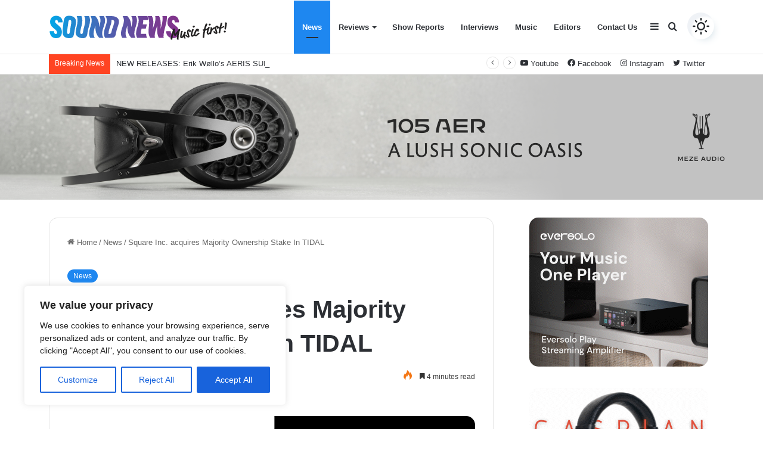

--- FILE ---
content_type: text/html; charset=UTF-8
request_url: https://soundnews.net/news/square-inc-acquires-majority-ownership-stake-in-tidal/
body_size: 46149
content:
<!DOCTYPE html>
<html lang="en-US" class="" data-skin="light">
<head>
	<meta charset="UTF-8" />
	<link rel="profile" href="https://gmpg.org/xfn/11" />
	
<meta http-equiv='x-dns-prefetch-control' content='on'>
<link rel='dns-prefetch' href='//cdnjs.cloudflare.com' />
<link rel='dns-prefetch' href='//ajax.googleapis.com' />
<link rel='dns-prefetch' href='//fonts.googleapis.com' />
<link rel='dns-prefetch' href='//fonts.gstatic.com' />
<link rel='dns-prefetch' href='//s.gravatar.com' />
<link rel='dns-prefetch' href='//www.google-analytics.com' />
<meta name='robots' content='index, follow, max-image-preview:large, max-snippet:-1, max-video-preview:-1' />

	<!-- This site is optimized with the Yoast SEO plugin v20.10 - https://yoast.com/wordpress/plugins/seo/ -->
	<title>Square Inc. acquires Majority Ownership Stake In TIDAL - Soundnews</title>
	<link rel="canonical" href="https://soundnews.net/news/square-inc-acquires-majority-ownership-stake-in-tidal/" />
	<meta property="og:locale" content="en_US" />
	<meta property="og:type" content="article" />
	<meta property="og:title" content="Square Inc. acquires Majority Ownership Stake In TIDAL - Soundnews" />
	<meta property="og:description" content="Square Inc. announced today that it has entered into a definitive agreement to acquire a majority ownership stake in TIDAL, the global music and entertainment platform that brings fans and artists together through unique music, content, and experiences. Square expects to pay a mix of cash and stock of $297 million for a significant majority &hellip;" />
	<meta property="og:url" content="https://soundnews.net/news/square-inc-acquires-majority-ownership-stake-in-tidal/" />
	<meta property="og:site_name" content="Soundnews" />
	<meta property="article:published_time" content="2021-03-04T22:00:00+00:00" />
	<meta property="og:image" content="https://soundnews.net/wp-content/uploads/2021/03/square-vs-tidal.png" />
	<meta property="og:image:width" content="1280" />
	<meta property="og:image:height" content="720" />
	<meta property="og:image:type" content="image/png" />
	<meta name="twitter:card" content="summary_large_image" />
	<meta name="twitter:label1" content="Est. reading time" />
	<meta name="twitter:data1" content="4 minutes" />
	<script type="application/ld+json" class="yoast-schema-graph">{"@context":"https://schema.org","@graph":[{"@type":"WebPage","@id":"https://soundnews.net/news/square-inc-acquires-majority-ownership-stake-in-tidal/","url":"https://soundnews.net/news/square-inc-acquires-majority-ownership-stake-in-tidal/","name":"Square Inc. acquires Majority Ownership Stake In TIDAL - Soundnews","isPartOf":{"@id":"https://soundnews.net/#website"},"primaryImageOfPage":{"@id":"https://soundnews.net/news/square-inc-acquires-majority-ownership-stake-in-tidal/#primaryimage"},"image":{"@id":"https://soundnews.net/news/square-inc-acquires-majority-ownership-stake-in-tidal/#primaryimage"},"thumbnailUrl":"https://soundnews.net/wp-content/uploads/2021/03/square-vs-tidal.png","datePublished":"2021-03-04T22:00:00+00:00","dateModified":"2021-03-04T22:00:00+00:00","author":{"@id":""},"breadcrumb":{"@id":"https://soundnews.net/news/square-inc-acquires-majority-ownership-stake-in-tidal/#breadcrumb"},"inLanguage":"en-US","potentialAction":[{"@type":"ReadAction","target":["https://soundnews.net/news/square-inc-acquires-majority-ownership-stake-in-tidal/"]}]},{"@type":"ImageObject","inLanguage":"en-US","@id":"https://soundnews.net/news/square-inc-acquires-majority-ownership-stake-in-tidal/#primaryimage","url":"https://soundnews.net/wp-content/uploads/2021/03/square-vs-tidal.png","contentUrl":"https://soundnews.net/wp-content/uploads/2021/03/square-vs-tidal.png","width":1280,"height":720},{"@type":"BreadcrumbList","@id":"https://soundnews.net/news/square-inc-acquires-majority-ownership-stake-in-tidal/#breadcrumb","itemListElement":[{"@type":"ListItem","position":1,"name":"Home","item":"https://soundnews.net/"},{"@type":"ListItem","position":2,"name":"Square Inc. acquires Majority Ownership Stake In TIDAL"}]},{"@type":"WebSite","@id":"https://soundnews.net/#website","url":"https://soundnews.net/","name":"Soundnews","description":"","potentialAction":[{"@type":"SearchAction","target":{"@type":"EntryPoint","urlTemplate":"https://soundnews.net/?s={search_term_string}"},"query-input":"required name=search_term_string"}],"inLanguage":"en-US"}]}</script>
	<!-- / Yoast SEO plugin. -->


<link rel='dns-prefetch' href='//cdnjs.cloudflare.com' />
<link rel="alternate" type="application/rss+xml" title="Soundnews &raquo; Feed" href="https://soundnews.net/feed/" />
<link rel="alternate" type="application/rss+xml" title="Soundnews &raquo; Comments Feed" href="https://soundnews.net/comments/feed/" />
<link rel="alternate" type="application/rss+xml" title="Soundnews &raquo; Square Inc. acquires Majority Ownership Stake In TIDAL Comments Feed" href="https://soundnews.net/news/square-inc-acquires-majority-ownership-stake-in-tidal/feed/" />

		<style type="text/css">
			:root{
			
					--main-nav-background: #FFFFFF;
					--main-nav-secondry-background: rgba(0,0,0,0.03);
					--main-nav-primary-color: #0088ff;
					--main-nav-contrast-primary-color: #FFFFFF;
					--main-nav-text-color: #2c2f34;
					--main-nav-secondry-text-color: rgba(0,0,0,0.5);
					--main-nav-main-border-color: rgba(0,0,0,0.1);
					--main-nav-secondry-border-color: rgba(0,0,0,0.08);
				
			}
		</style>
	<link rel="alternate" title="oEmbed (JSON)" type="application/json+oembed" href="https://soundnews.net/wp-json/oembed/1.0/embed?url=https%3A%2F%2Fsoundnews.net%2Fnews%2Fsquare-inc-acquires-majority-ownership-stake-in-tidal%2F" />
<link rel="alternate" title="oEmbed (XML)" type="text/xml+oembed" href="https://soundnews.net/wp-json/oembed/1.0/embed?url=https%3A%2F%2Fsoundnews.net%2Fnews%2Fsquare-inc-acquires-majority-ownership-stake-in-tidal%2F&#038;format=xml" />
<meta name="viewport" content="width=device-width, initial-scale=1.0" /><style id='wp-img-auto-sizes-contain-inline-css' type='text/css'>
img:is([sizes=auto i],[sizes^="auto," i]){contain-intrinsic-size:3000px 1500px}
/*# sourceURL=wp-img-auto-sizes-contain-inline-css */
</style>
<style id='wp-emoji-styles-inline-css' type='text/css'>

	img.wp-smiley, img.emoji {
		display: inline !important;
		border: none !important;
		box-shadow: none !important;
		height: 1em !important;
		width: 1em !important;
		margin: 0 0.07em !important;
		vertical-align: -0.1em !important;
		background: none !important;
		padding: 0 !important;
	}
/*# sourceURL=wp-emoji-styles-inline-css */
</style>
<link rel='stylesheet' id='contact-form-7-css' href='https://soundnews.net/wp-content/plugins/contact-form-7/includes/css/styles.css?ver=20260127161341' type='text/css' media='all' />
<link rel='stylesheet' id='taqyeem-buttons-style-css' href='https://soundnews.net/wp-content/plugins/taqyeem-buttons/assets/style.css?ver=20260127161341' type='text/css' media='all' />
<link rel='stylesheet' id='font-awesome-css' href='https://cdnjs.cloudflare.com/ajax/libs/font-awesome/5.15.4/css/all.min.css?ver=20260127161341' type='text/css' media='all' />
<link rel='stylesheet' id='slb_core-css' href='https://soundnews.net/wp-content/plugins/simple-lightbox/client/css/app.css?ver=20260127161341' type='text/css' media='all' />
<link rel='stylesheet' id='tie-css-base-css' href='https://soundnews.net/wp-content/themes/jannah/assets/css/base.min.css?ver=20260127161341' type='text/css' media='all' />
<link rel='stylesheet' id='tie-css-styles-css' href='https://soundnews.net/wp-content/themes/jannah/assets/css/style.min.css?ver=20260127161341' type='text/css' media='all' />
<link rel='stylesheet' id='tie-css-widgets-css' href='https://soundnews.net/wp-content/themes/jannah/assets/css/widgets.min.css?ver=20260127161341' type='text/css' media='all' />
<link rel='stylesheet' id='tie-css-helpers-css' href='https://soundnews.net/wp-content/themes/jannah/assets/css/helpers.min.css?ver=20260127161341' type='text/css' media='all' />
<link rel='stylesheet' id='tie-fontawesome5-css' href='https://soundnews.net/wp-content/themes/jannah/assets/css/fontawesome.css?ver=20260127161341' type='text/css' media='all' />
<link rel='stylesheet' id='tie-css-ilightbox-css' href='https://soundnews.net/wp-content/themes/jannah/assets/ilightbox/dark-skin/skin.css?ver=20260127161341' type='text/css' media='all' />
<link rel='stylesheet' id='tie-css-shortcodes-css' href='https://soundnews.net/wp-content/themes/jannah/assets/css/plugins/shortcodes.min.css?ver=20260127161341' type='text/css' media='all' />
<link rel='stylesheet' id='tie-css-single-css' href='https://soundnews.net/wp-content/themes/jannah/assets/css/single.min.css?ver=20260127161341' type='text/css' media='all' />
<link rel='stylesheet' id='tie-css-print-css' href='https://soundnews.net/wp-content/themes/jannah/assets/css/print.css?ver=20260127161341' type='text/css' media='print' />
<link rel='stylesheet' id='taqyeem-styles-css' href='https://soundnews.net/wp-content/themes/jannah/assets/css/plugins/taqyeem.min.css?ver=20260127161341' type='text/css' media='all' />
<style id='taqyeem-styles-inline-css' type='text/css'>
#the-post .entry-content,#the-post .entry-content p{font-size: 20px;font-weight: 300;line-height: 1.75;}:root:root{--brand-color: #1e87f0;--dark-brand-color: #0055be;--bright-color: #FFFFFF;--base-color: #2c2f34;}#footer-widgets-container{border-top: 8px solid #1e87f0;-webkit-box-shadow: 0 -5px 0 rgba(0,0,0,0.07); -moz-box-shadow: 0 -8px 0 rgba(0,0,0,0.07); box-shadow: 0 -8px 0 rgba(0,0,0,0.07);}#reading-position-indicator{box-shadow: 0 0 10px rgba( 30,135,240,0.7);}:root:root{--brand-color: #1e87f0;--dark-brand-color: #0055be;--bright-color: #FFFFFF;--base-color: #2c2f34;}#footer-widgets-container{border-top: 8px solid #1e87f0;-webkit-box-shadow: 0 -5px 0 rgba(0,0,0,0.07); -moz-box-shadow: 0 -8px 0 rgba(0,0,0,0.07); box-shadow: 0 -8px 0 rgba(0,0,0,0.07);}#reading-position-indicator{box-shadow: 0 0 10px rgba( 30,135,240,0.7);}#top-nav .breaking-title{color: #FFFFFF;}#top-nav .breaking-title:before{background-color: #ff4422;}#top-nav .breaking-news-nav li:hover{background-color: #ff4422;border-color: #ff4422;}.tie-cat-2,.tie-cat-item-2 > span{background-color:#e67e22 !important;color:#FFFFFF !important;}.tie-cat-2:after{border-top-color:#e67e22 !important;}.tie-cat-2:hover{background-color:#c86004 !important;}.tie-cat-2:hover:after{border-top-color:#c86004 !important;}.tie-cat-12,.tie-cat-item-12 > span{background-color:#2ecc71 !important;color:#FFFFFF !important;}.tie-cat-12:after{border-top-color:#2ecc71 !important;}.tie-cat-12:hover{background-color:#10ae53 !important;}.tie-cat-12:hover:after{border-top-color:#10ae53 !important;}.tie-cat-15,.tie-cat-item-15 > span{background-color:#9b59b6 !important;color:#FFFFFF !important;}.tie-cat-15:after{border-top-color:#9b59b6 !important;}.tie-cat-15:hover{background-color:#7d3b98 !important;}.tie-cat-15:hover:after{border-top-color:#7d3b98 !important;}.tie-cat-17,.tie-cat-item-17 > span{background-color:#34495e !important;color:#FFFFFF !important;}.tie-cat-17:after{border-top-color:#34495e !important;}.tie-cat-17:hover{background-color:#162b40 !important;}.tie-cat-17:hover:after{border-top-color:#162b40 !important;}.tie-cat-19,.tie-cat-item-19 > span{background-color:#795548 !important;color:#FFFFFF !important;}.tie-cat-19:after{border-top-color:#795548 !important;}.tie-cat-19:hover{background-color:#5b372a !important;}.tie-cat-19:hover:after{border-top-color:#5b372a !important;}.tie-cat-20,.tie-cat-item-20 > span{background-color:#4CAF50 !important;color:#FFFFFF !important;}.tie-cat-20:after{border-top-color:#4CAF50 !important;}.tie-cat-20:hover{background-color:#2e9132 !important;}.tie-cat-20:hover:after{border-top-color:#2e9132 !important;}@media (max-width: 991px){.side-aside.dark-skin{background: #0055be;background: -webkit-linear-gradient(135deg,#2b6ebf,#0055be );background: -moz-linear-gradient(135deg,#2b6ebf,#0055be );background: -o-linear-gradient(135deg,#2b6ebf,#0055be );background: linear-gradient(135deg,#0055be,#2b6ebf );}}.tie-insta-header {margin-bottom: 15px;}.tie-insta-avatar a {width: 70px;height: 70px;display: block;position: relative;float: left;margin-right: 15px;margin-bottom: 15px;}.tie-insta-avatar a:before {content: "";position: absolute;width: calc(100% + 6px);height: calc(100% + 6px);left: -3px;top: -3px;border-radius: 50%;background: #d6249f;background: radial-gradient(circle at 30% 107%,#fdf497 0%,#fdf497 5%,#fd5949 45%,#d6249f 60%,#285AEB 90%);}.tie-insta-avatar a:after {position: absolute;content: "";width: calc(100% + 3px);height: calc(100% + 3px);left: -2px;top: -2px;border-radius: 50%;background: #fff;}.dark-skin .tie-insta-avatar a:after {background: #27292d;}.tie-insta-avatar img {border-radius: 50%;position: relative;z-index: 2;transition: all 0.25s;}.tie-insta-avatar img:hover {box-shadow: 0px 0px 15px 0 #6b54c6;}.tie-insta-info {font-size: 1.3em;font-weight: bold;margin-bottom: 5px;}body a.go-to-top-button,body .more-link,body .button,body [type='submit'],body .generic-button a,body .generic-button button,body textarea,body input:not([type='checkbox']):not([type='radio']),body .mag-box .breaking,body .social-icons-widget .social-icons-item .social-link,body .widget_product_tag_cloud a,body .widget_tag_cloud a,body .post-tags a,body .widget_layered_nav_filters a,body .post-bottom-meta-title,body .post-bottom-meta a,body .post-cat,body .more-link,body .show-more-button,body #instagram-link.is-expanded .follow-button,body .cat-counter a + span,body .mag-box-options .slider-arrow-nav a,body .main-menu .cats-horizontal li a,body #instagram-link.is-compact,body .pages-numbers a,body .pages-nav-item,body .bp-pagination-links .page-numbers,body .fullwidth-area .widget_tag_cloud .tagcloud a,body .header-layout-1 #main-nav .components #search-input,body ul.breaking-news-nav li.jnt-prev,body ul.breaking-news-nav li.jnt-next,body #tie-popup-search-mobile table.gsc-search-box{border-radius: 35px;}body .mag-box ul.breaking-news-nav li{border: 0 !important;}body #instagram-link.is-compact{padding-right: 40px;padding-left: 40px;}body .post-bottom-meta-title,body .post-bottom-meta a,body .more-link{padding-right: 15px;padding-left: 15px;}body #masonry-grid .container-wrapper .post-thumb img{border-radius: 0px;}body .video-thumbnail,body .review-item,body .review-summary,body .user-rate-wrap,body textarea,body input,body select{border-radius: 5px;}body .post-content-slideshow,body #tie-read-next,body .prev-next-post-nav .post-thumb,body .post-thumb img,body .container-wrapper,body .tie-popup-container .container-wrapper,body .widget,body .grid-slider-wrapper .grid-item,body .slider-vertical-navigation .slide,body .boxed-slider:not(.grid-slider-wrapper) .slide,body .buddypress-wrap .activity-list .load-more a,body .buddypress-wrap .activity-list .load-newest a,body .woocommerce .products .product .product-img img,body .woocommerce .products .product .product-img,body .woocommerce .woocommerce-tabs,body .woocommerce div.product .related.products,body .woocommerce div.product .up-sells.products,body .woocommerce .cart_totals,.woocommerce .cross-sells,body .big-thumb-left-box-inner,body .miscellaneous-box .posts-items li:first-child,body .single-big-img,body .masonry-with-spaces .container-wrapper .slide,body .news-gallery-items li .post-thumb,body .scroll-2-box .slide,.magazine1.archive:not(.bbpress) .entry-header-outer,.magazine1.search .entry-header-outer,.magazine1.archive:not(.bbpress) .mag-box .container-wrapper,.magazine1.search .mag-box .container-wrapper,body.magazine1 .entry-header-outer + .mag-box,body .digital-rating-static,body .entry q,body .entry blockquote,body #instagram-link.is-expanded,body.single-post .featured-area,body.post-layout-8 #content,body .footer-boxed-widget-area,body .tie-video-main-slider,body .post-thumb-overlay,body .widget_media_image img,body .stream-item-mag img,body .media-page-layout .post-element{border-radius: 15px;}@media (max-width: 767px) {.tie-video-main-slider iframe{border-top-right-radius: 15px;border-top-left-radius: 15px;}}.magazine1.archive:not(.bbpress) .mag-box .container-wrapper,.magazine1.search .mag-box .container-wrapper{margin-top: 15px;border-top-width: 1px;}body .section-wrapper:not(.container-full) .wide-slider-wrapper .slider-main-container,body .section-wrapper:not(.container-full) .wide-slider-three-slids-wrapper{border-radius: 15px;overflow: hidden;}body .wide-slider-nav-wrapper,body .share-buttons-bottom,body .first-post-gradient li:first-child .post-thumb:after,body .scroll-2-box .post-thumb:after{border-bottom-left-radius: 15px;border-bottom-right-radius: 15px;}body .main-menu .menu-sub-content,body .comp-sub-menu{border-bottom-left-radius: 10px;border-bottom-right-radius: 10px;}body.single-post .featured-area{overflow: hidden;}body #check-also-box.check-also-left{border-top-right-radius: 15px;border-bottom-right-radius: 15px;}body #check-also-box.check-also-right{border-top-left-radius: 15px;border-bottom-left-radius: 15px;}body .mag-box .breaking-news-nav li:last-child{border-top-right-radius: 35px;border-bottom-right-radius: 35px;}body .mag-box .breaking-title:before{border-top-left-radius: 35px;border-bottom-left-radius: 35px;}body .tabs li:last-child a,body .full-overlay-title li:not(.no-post-thumb) .block-title-overlay{border-top-right-radius: 15px;}body .center-overlay-title li:not(.no-post-thumb) .block-title-overlay,body .tabs li:first-child a{border-top-left-radius: 15px;}
/*# sourceURL=taqyeem-styles-inline-css */
</style>
<script type="text/javascript" id="cookie-law-info-js-extra">
/* <![CDATA[ */
var _ckyConfig = {"_ipData":[],"_assetsURL":"https://soundnews.net/wp-content/plugins/cookie-law-info/lite/frontend/images/","_publicURL":"https://soundnews.net","_expiry":"365","_categories":[{"name":"Necessary","slug":"necessary","isNecessary":true,"ccpaDoNotSell":true,"cookies":[],"active":true,"defaultConsent":{"gdpr":true,"ccpa":true}},{"name":"Functional","slug":"functional","isNecessary":false,"ccpaDoNotSell":true,"cookies":[],"active":true,"defaultConsent":{"gdpr":false,"ccpa":false}},{"name":"Analytics","slug":"analytics","isNecessary":false,"ccpaDoNotSell":true,"cookies":[],"active":true,"defaultConsent":{"gdpr":false,"ccpa":false}},{"name":"Performance","slug":"performance","isNecessary":false,"ccpaDoNotSell":true,"cookies":[],"active":true,"defaultConsent":{"gdpr":false,"ccpa":false}},{"name":"Advertisement","slug":"advertisement","isNecessary":false,"ccpaDoNotSell":true,"cookies":[],"active":true,"defaultConsent":{"gdpr":false,"ccpa":false}}],"_activeLaw":"gdpr","_rootDomain":"","_block":"1","_showBanner":"1","_bannerConfig":{"settings":{"type":"box","preferenceCenterType":"popup","position":"bottom-left","applicableLaw":"gdpr"},"behaviours":{"reloadBannerOnAccept":false,"loadAnalyticsByDefault":false,"animations":{"onLoad":"animate","onHide":"sticky"}},"config":{"revisitConsent":{"status":true,"tag":"revisit-consent","position":"bottom-left","meta":{"url":"#"},"styles":{"background-color":"#0056A7"},"elements":{"title":{"type":"text","tag":"revisit-consent-title","status":true,"styles":{"color":"#0056a7"}}}},"preferenceCenter":{"toggle":{"status":true,"tag":"detail-category-toggle","type":"toggle","states":{"active":{"styles":{"background-color":"#1863DC"}},"inactive":{"styles":{"background-color":"#D0D5D2"}}}}},"categoryPreview":{"status":false,"toggle":{"status":true,"tag":"detail-category-preview-toggle","type":"toggle","states":{"active":{"styles":{"background-color":"#1863DC"}},"inactive":{"styles":{"background-color":"#D0D5D2"}}}}},"videoPlaceholder":{"status":true,"styles":{"background-color":"#000000","border-color":"#000000","color":"#ffffff"}},"readMore":{"status":false,"tag":"readmore-button","type":"link","meta":{"noFollow":true,"newTab":true},"styles":{"color":"#1863DC","background-color":"transparent","border-color":"transparent"}},"auditTable":{"status":true},"optOption":{"status":true,"toggle":{"status":true,"tag":"optout-option-toggle","type":"toggle","states":{"active":{"styles":{"background-color":"#1863dc"}},"inactive":{"styles":{"background-color":"#FFFFFF"}}}}}}},"_version":"3.2.1","_logConsent":"1","_tags":[{"tag":"accept-button","styles":{"color":"#FFFFFF","background-color":"#1863DC","border-color":"#1863DC"}},{"tag":"reject-button","styles":{"color":"#1863DC","background-color":"transparent","border-color":"#1863DC"}},{"tag":"settings-button","styles":{"color":"#1863DC","background-color":"transparent","border-color":"#1863DC"}},{"tag":"readmore-button","styles":{"color":"#1863DC","background-color":"transparent","border-color":"transparent"}},{"tag":"donotsell-button","styles":{"color":"#1863DC","background-color":"transparent","border-color":"transparent"}},{"tag":"accept-button","styles":{"color":"#FFFFFF","background-color":"#1863DC","border-color":"#1863DC"}},{"tag":"revisit-consent","styles":{"background-color":"#0056A7"}}],"_shortCodes":[{"key":"cky_readmore","content":"\u003Ca href=\"#\" class=\"cky-policy\" aria-label=\"Cookie Policy\" target=\"_blank\" rel=\"noopener\" data-cky-tag=\"readmore-button\"\u003ECookie Policy\u003C/a\u003E","tag":"readmore-button","status":false,"attributes":{"rel":"nofollow","target":"_blank"}},{"key":"cky_show_desc","content":"\u003Cbutton class=\"cky-show-desc-btn\" data-cky-tag=\"show-desc-button\" aria-label=\"Show more\"\u003EShow more\u003C/button\u003E","tag":"show-desc-button","status":true,"attributes":[]},{"key":"cky_hide_desc","content":"\u003Cbutton class=\"cky-show-desc-btn\" data-cky-tag=\"hide-desc-button\" aria-label=\"Show less\"\u003EShow less\u003C/button\u003E","tag":"hide-desc-button","status":true,"attributes":[]},{"key":"cky_category_toggle_label","content":"[cky_{{status}}_category_label] [cky_preference_{{category_slug}}_title]","tag":"","status":true,"attributes":[]},{"key":"cky_enable_category_label","content":"Enable","tag":"","status":true,"attributes":[]},{"key":"cky_disable_category_label","content":"Disable","tag":"","status":true,"attributes":[]},{"key":"cky_video_placeholder","content":"\u003Cdiv class=\"video-placeholder-normal\" data-cky-tag=\"video-placeholder\" id=\"[UNIQUEID]\"\u003E\u003Cp class=\"video-placeholder-text-normal\" data-cky-tag=\"placeholder-title\"\u003EPlease accept cookies to access this content\u003C/p\u003E\u003C/div\u003E","tag":"","status":true,"attributes":[]},{"key":"cky_enable_optout_label","content":"Enable","tag":"","status":true,"attributes":[]},{"key":"cky_disable_optout_label","content":"Disable","tag":"","status":true,"attributes":[]},{"key":"cky_optout_toggle_label","content":"[cky_{{status}}_optout_label] [cky_optout_option_title]","tag":"","status":true,"attributes":[]},{"key":"cky_optout_option_title","content":"Do Not Sell or Share My Personal Information","tag":"","status":true,"attributes":[]},{"key":"cky_optout_close_label","content":"Close","tag":"","status":true,"attributes":[]}],"_rtl":"","_providersToBlock":[]};
var _ckyStyles = {"css":".cky-overlay{background: #000000; opacity: 0.4; position: fixed; top: 0; left: 0; width: 100%; height: 100%; z-index: 99999999;}.cky-hide{display: none;}.cky-btn-revisit-wrapper{display: flex; align-items: center; justify-content: center; background: #0056a7; width: 45px; height: 45px; border-radius: 50%; position: fixed; z-index: 999999; cursor: pointer;}.cky-revisit-bottom-left{bottom: 15px; left: 15px;}.cky-revisit-bottom-right{bottom: 15px; right: 15px;}.cky-btn-revisit-wrapper .cky-btn-revisit{display: flex; align-items: center; justify-content: center; background: none; border: none; cursor: pointer; position: relative; margin: 0; padding: 0;}.cky-btn-revisit-wrapper .cky-btn-revisit img{max-width: fit-content; margin: 0; height: 30px; width: 30px;}.cky-revisit-bottom-left:hover::before{content: attr(data-tooltip); position: absolute; background: #4e4b66; color: #ffffff; left: calc(100% + 7px); font-size: 12px; line-height: 16px; width: max-content; padding: 4px 8px; border-radius: 4px;}.cky-revisit-bottom-left:hover::after{position: absolute; content: \"\"; border: 5px solid transparent; left: calc(100% + 2px); border-left-width: 0; border-right-color: #4e4b66;}.cky-revisit-bottom-right:hover::before{content: attr(data-tooltip); position: absolute; background: #4e4b66; color: #ffffff; right: calc(100% + 7px); font-size: 12px; line-height: 16px; width: max-content; padding: 4px 8px; border-radius: 4px;}.cky-revisit-bottom-right:hover::after{position: absolute; content: \"\"; border: 5px solid transparent; right: calc(100% + 2px); border-right-width: 0; border-left-color: #4e4b66;}.cky-revisit-hide{display: none;}.cky-consent-container{position: fixed; width: 440px; box-sizing: border-box; z-index: 9999999; border-radius: 6px;}.cky-consent-container .cky-consent-bar{background: #ffffff; border: 1px solid; padding: 20px 26px; box-shadow: 0 -1px 10px 0 #acabab4d; border-radius: 6px;}.cky-box-bottom-left{bottom: 40px; left: 40px;}.cky-box-bottom-right{bottom: 40px; right: 40px;}.cky-box-top-left{top: 40px; left: 40px;}.cky-box-top-right{top: 40px; right: 40px;}.cky-custom-brand-logo-wrapper .cky-custom-brand-logo{width: 100px; height: auto; margin: 0 0 12px 0;}.cky-notice .cky-title{color: #212121; font-weight: 700; font-size: 18px; line-height: 24px; margin: 0 0 12px 0;}.cky-notice-des *,.cky-preference-content-wrapper *,.cky-accordion-header-des *,.cky-gpc-wrapper .cky-gpc-desc *{font-size: 14px;}.cky-notice-des{color: #212121; font-size: 14px; line-height: 24px; font-weight: 400;}.cky-notice-des img{height: 25px; width: 25px;}.cky-consent-bar .cky-notice-des p,.cky-gpc-wrapper .cky-gpc-desc p,.cky-preference-body-wrapper .cky-preference-content-wrapper p,.cky-accordion-header-wrapper .cky-accordion-header-des p,.cky-cookie-des-table li div:last-child p{color: inherit; margin-top: 0; overflow-wrap: break-word;}.cky-notice-des P:last-child,.cky-preference-content-wrapper p:last-child,.cky-cookie-des-table li div:last-child p:last-child,.cky-gpc-wrapper .cky-gpc-desc p:last-child{margin-bottom: 0;}.cky-notice-des a.cky-policy,.cky-notice-des button.cky-policy{font-size: 14px; color: #1863dc; white-space: nowrap; cursor: pointer; background: transparent; border: 1px solid; text-decoration: underline;}.cky-notice-des button.cky-policy{padding: 0;}.cky-notice-des a.cky-policy:focus-visible,.cky-notice-des button.cky-policy:focus-visible,.cky-preference-content-wrapper .cky-show-desc-btn:focus-visible,.cky-accordion-header .cky-accordion-btn:focus-visible,.cky-preference-header .cky-btn-close:focus-visible,.cky-switch input[type=\"checkbox\"]:focus-visible,.cky-footer-wrapper a:focus-visible,.cky-btn:focus-visible{outline: 2px solid #1863dc; outline-offset: 2px;}.cky-btn:focus:not(:focus-visible),.cky-accordion-header .cky-accordion-btn:focus:not(:focus-visible),.cky-preference-content-wrapper .cky-show-desc-btn:focus:not(:focus-visible),.cky-btn-revisit-wrapper .cky-btn-revisit:focus:not(:focus-visible),.cky-preference-header .cky-btn-close:focus:not(:focus-visible),.cky-consent-bar .cky-banner-btn-close:focus:not(:focus-visible){outline: 0;}button.cky-show-desc-btn:not(:hover):not(:active){color: #1863dc; background: transparent;}button.cky-accordion-btn:not(:hover):not(:active),button.cky-banner-btn-close:not(:hover):not(:active),button.cky-btn-revisit:not(:hover):not(:active),button.cky-btn-close:not(:hover):not(:active){background: transparent;}.cky-consent-bar button:hover,.cky-modal.cky-modal-open button:hover,.cky-consent-bar button:focus,.cky-modal.cky-modal-open button:focus{text-decoration: none;}.cky-notice-btn-wrapper{display: flex; justify-content: flex-start; align-items: center; flex-wrap: wrap; margin-top: 16px;}.cky-notice-btn-wrapper .cky-btn{text-shadow: none; box-shadow: none;}.cky-btn{flex: auto; max-width: 100%; font-size: 14px; font-family: inherit; line-height: 24px; padding: 8px; font-weight: 500; margin: 0 8px 0 0; border-radius: 2px; cursor: pointer; text-align: center; text-transform: none; min-height: 0;}.cky-btn:hover{opacity: 0.8;}.cky-btn-customize{color: #1863dc; background: transparent; border: 2px solid #1863dc;}.cky-btn-reject{color: #1863dc; background: transparent; border: 2px solid #1863dc;}.cky-btn-accept{background: #1863dc; color: #ffffff; border: 2px solid #1863dc;}.cky-btn:last-child{margin-right: 0;}@media (max-width: 576px){.cky-box-bottom-left{bottom: 0; left: 0;}.cky-box-bottom-right{bottom: 0; right: 0;}.cky-box-top-left{top: 0; left: 0;}.cky-box-top-right{top: 0; right: 0;}}@media (max-width: 440px){.cky-box-bottom-left, .cky-box-bottom-right, .cky-box-top-left, .cky-box-top-right{width: 100%; max-width: 100%;}.cky-consent-container .cky-consent-bar{padding: 20px 0;}.cky-custom-brand-logo-wrapper, .cky-notice .cky-title, .cky-notice-des, .cky-notice-btn-wrapper{padding: 0 24px;}.cky-notice-des{max-height: 40vh; overflow-y: scroll;}.cky-notice-btn-wrapper{flex-direction: column; margin-top: 0;}.cky-btn{width: 100%; margin: 10px 0 0 0;}.cky-notice-btn-wrapper .cky-btn-customize{order: 2;}.cky-notice-btn-wrapper .cky-btn-reject{order: 3;}.cky-notice-btn-wrapper .cky-btn-accept{order: 1; margin-top: 16px;}}@media (max-width: 352px){.cky-notice .cky-title{font-size: 16px;}.cky-notice-des *{font-size: 12px;}.cky-notice-des, .cky-btn{font-size: 12px;}}.cky-modal.cky-modal-open{display: flex; visibility: visible; -webkit-transform: translate(-50%, -50%); -moz-transform: translate(-50%, -50%); -ms-transform: translate(-50%, -50%); -o-transform: translate(-50%, -50%); transform: translate(-50%, -50%); top: 50%; left: 50%; transition: all 1s ease;}.cky-modal{box-shadow: 0 32px 68px rgba(0, 0, 0, 0.3); margin: 0 auto; position: fixed; max-width: 100%; background: #ffffff; top: 50%; box-sizing: border-box; border-radius: 6px; z-index: 999999999; color: #212121; -webkit-transform: translate(-50%, 100%); -moz-transform: translate(-50%, 100%); -ms-transform: translate(-50%, 100%); -o-transform: translate(-50%, 100%); transform: translate(-50%, 100%); visibility: hidden; transition: all 0s ease;}.cky-preference-center{max-height: 79vh; overflow: hidden; width: 845px; overflow: hidden; flex: 1 1 0; display: flex; flex-direction: column; border-radius: 6px;}.cky-preference-header{display: flex; align-items: center; justify-content: space-between; padding: 22px 24px; border-bottom: 1px solid;}.cky-preference-header .cky-preference-title{font-size: 18px; font-weight: 700; line-height: 24px;}.cky-preference-header .cky-btn-close{margin: 0; cursor: pointer; vertical-align: middle; padding: 0; background: none; border: none; width: auto; height: auto; min-height: 0; line-height: 0; text-shadow: none; box-shadow: none;}.cky-preference-header .cky-btn-close img{margin: 0; height: 10px; width: 10px;}.cky-preference-body-wrapper{padding: 0 24px; flex: 1; overflow: auto; box-sizing: border-box;}.cky-preference-content-wrapper,.cky-gpc-wrapper .cky-gpc-desc{font-size: 14px; line-height: 24px; font-weight: 400; padding: 12px 0;}.cky-preference-content-wrapper{border-bottom: 1px solid;}.cky-preference-content-wrapper img{height: 25px; width: 25px;}.cky-preference-content-wrapper .cky-show-desc-btn{font-size: 14px; font-family: inherit; color: #1863dc; text-decoration: none; line-height: 24px; padding: 0; margin: 0; white-space: nowrap; cursor: pointer; background: transparent; border-color: transparent; text-transform: none; min-height: 0; text-shadow: none; box-shadow: none;}.cky-accordion-wrapper{margin-bottom: 10px;}.cky-accordion{border-bottom: 1px solid;}.cky-accordion:last-child{border-bottom: none;}.cky-accordion .cky-accordion-item{display: flex; margin-top: 10px;}.cky-accordion .cky-accordion-body{display: none;}.cky-accordion.cky-accordion-active .cky-accordion-body{display: block; padding: 0 22px; margin-bottom: 16px;}.cky-accordion-header-wrapper{cursor: pointer; width: 100%;}.cky-accordion-item .cky-accordion-header{display: flex; justify-content: space-between; align-items: center;}.cky-accordion-header .cky-accordion-btn{font-size: 16px; font-family: inherit; color: #212121; line-height: 24px; background: none; border: none; font-weight: 700; padding: 0; margin: 0; cursor: pointer; text-transform: none; min-height: 0; text-shadow: none; box-shadow: none;}.cky-accordion-header .cky-always-active{color: #008000; font-weight: 600; line-height: 24px; font-size: 14px;}.cky-accordion-header-des{font-size: 14px; line-height: 24px; margin: 10px 0 16px 0;}.cky-accordion-chevron{margin-right: 22px; position: relative; cursor: pointer;}.cky-accordion-chevron-hide{display: none;}.cky-accordion .cky-accordion-chevron i::before{content: \"\"; position: absolute; border-right: 1.4px solid; border-bottom: 1.4px solid; border-color: inherit; height: 6px; width: 6px; -webkit-transform: rotate(-45deg); -moz-transform: rotate(-45deg); -ms-transform: rotate(-45deg); -o-transform: rotate(-45deg); transform: rotate(-45deg); transition: all 0.2s ease-in-out; top: 8px;}.cky-accordion.cky-accordion-active .cky-accordion-chevron i::before{-webkit-transform: rotate(45deg); -moz-transform: rotate(45deg); -ms-transform: rotate(45deg); -o-transform: rotate(45deg); transform: rotate(45deg);}.cky-audit-table{background: #f4f4f4; border-radius: 6px;}.cky-audit-table .cky-empty-cookies-text{color: inherit; font-size: 12px; line-height: 24px; margin: 0; padding: 10px;}.cky-audit-table .cky-cookie-des-table{font-size: 12px; line-height: 24px; font-weight: normal; padding: 15px 10px; border-bottom: 1px solid; border-bottom-color: inherit; margin: 0;}.cky-audit-table .cky-cookie-des-table:last-child{border-bottom: none;}.cky-audit-table .cky-cookie-des-table li{list-style-type: none; display: flex; padding: 3px 0;}.cky-audit-table .cky-cookie-des-table li:first-child{padding-top: 0;}.cky-cookie-des-table li div:first-child{width: 100px; font-weight: 600; word-break: break-word; word-wrap: break-word;}.cky-cookie-des-table li div:last-child{flex: 1; word-break: break-word; word-wrap: break-word; margin-left: 8px;}.cky-footer-shadow{display: block; width: 100%; height: 40px; background: linear-gradient(180deg, rgba(255, 255, 255, 0) 0%, #ffffff 100%); position: absolute; bottom: calc(100% - 1px);}.cky-footer-wrapper{position: relative;}.cky-prefrence-btn-wrapper{display: flex; flex-wrap: wrap; align-items: center; justify-content: center; padding: 22px 24px; border-top: 1px solid;}.cky-prefrence-btn-wrapper .cky-btn{flex: auto; max-width: 100%; text-shadow: none; box-shadow: none;}.cky-btn-preferences{color: #1863dc; background: transparent; border: 2px solid #1863dc;}.cky-preference-header,.cky-preference-body-wrapper,.cky-preference-content-wrapper,.cky-accordion-wrapper,.cky-accordion,.cky-accordion-wrapper,.cky-footer-wrapper,.cky-prefrence-btn-wrapper{border-color: inherit;}@media (max-width: 845px){.cky-modal{max-width: calc(100% - 16px);}}@media (max-width: 576px){.cky-modal{max-width: 100%;}.cky-preference-center{max-height: 100vh;}.cky-prefrence-btn-wrapper{flex-direction: column;}.cky-accordion.cky-accordion-active .cky-accordion-body{padding-right: 0;}.cky-prefrence-btn-wrapper .cky-btn{width: 100%; margin: 10px 0 0 0;}.cky-prefrence-btn-wrapper .cky-btn-reject{order: 3;}.cky-prefrence-btn-wrapper .cky-btn-accept{order: 1; margin-top: 0;}.cky-prefrence-btn-wrapper .cky-btn-preferences{order: 2;}}@media (max-width: 425px){.cky-accordion-chevron{margin-right: 15px;}.cky-notice-btn-wrapper{margin-top: 0;}.cky-accordion.cky-accordion-active .cky-accordion-body{padding: 0 15px;}}@media (max-width: 352px){.cky-preference-header .cky-preference-title{font-size: 16px;}.cky-preference-header{padding: 16px 24px;}.cky-preference-content-wrapper *, .cky-accordion-header-des *{font-size: 12px;}.cky-preference-content-wrapper, .cky-preference-content-wrapper .cky-show-more, .cky-accordion-header .cky-always-active, .cky-accordion-header-des, .cky-preference-content-wrapper .cky-show-desc-btn, .cky-notice-des a.cky-policy{font-size: 12px;}.cky-accordion-header .cky-accordion-btn{font-size: 14px;}}.cky-switch{display: flex;}.cky-switch input[type=\"checkbox\"]{position: relative; width: 44px; height: 24px; margin: 0; background: #d0d5d2; -webkit-appearance: none; border-radius: 50px; cursor: pointer; outline: 0; border: none; top: 0;}.cky-switch input[type=\"checkbox\"]:checked{background: #1863dc;}.cky-switch input[type=\"checkbox\"]:before{position: absolute; content: \"\"; height: 20px; width: 20px; left: 2px; bottom: 2px; border-radius: 50%; background-color: white; -webkit-transition: 0.4s; transition: 0.4s; margin: 0;}.cky-switch input[type=\"checkbox\"]:after{display: none;}.cky-switch input[type=\"checkbox\"]:checked:before{-webkit-transform: translateX(20px); -ms-transform: translateX(20px); transform: translateX(20px);}@media (max-width: 425px){.cky-switch input[type=\"checkbox\"]{width: 38px; height: 21px;}.cky-switch input[type=\"checkbox\"]:before{height: 17px; width: 17px;}.cky-switch input[type=\"checkbox\"]:checked:before{-webkit-transform: translateX(17px); -ms-transform: translateX(17px); transform: translateX(17px);}}.cky-consent-bar .cky-banner-btn-close{position: absolute; right: 9px; top: 5px; background: none; border: none; cursor: pointer; padding: 0; margin: 0; min-height: 0; line-height: 0; height: auto; width: auto; text-shadow: none; box-shadow: none;}.cky-consent-bar .cky-banner-btn-close img{height: 9px; width: 9px; margin: 0;}.cky-notice-group{font-size: 14px; line-height: 24px; font-weight: 400; color: #212121;}.cky-notice-btn-wrapper .cky-btn-do-not-sell{font-size: 14px; line-height: 24px; padding: 6px 0; margin: 0; font-weight: 500; background: none; border-radius: 2px; border: none; cursor: pointer; text-align: left; color: #1863dc; background: transparent; border-color: transparent; box-shadow: none; text-shadow: none;}.cky-consent-bar .cky-banner-btn-close:focus-visible,.cky-notice-btn-wrapper .cky-btn-do-not-sell:focus-visible,.cky-opt-out-btn-wrapper .cky-btn:focus-visible,.cky-opt-out-checkbox-wrapper input[type=\"checkbox\"].cky-opt-out-checkbox:focus-visible{outline: 2px solid #1863dc; outline-offset: 2px;}@media (max-width: 440px){.cky-consent-container{width: 100%;}}@media (max-width: 352px){.cky-notice-des a.cky-policy, .cky-notice-btn-wrapper .cky-btn-do-not-sell{font-size: 12px;}}.cky-opt-out-wrapper{padding: 12px 0;}.cky-opt-out-wrapper .cky-opt-out-checkbox-wrapper{display: flex; align-items: center;}.cky-opt-out-checkbox-wrapper .cky-opt-out-checkbox-label{font-size: 16px; font-weight: 700; line-height: 24px; margin: 0 0 0 12px; cursor: pointer;}.cky-opt-out-checkbox-wrapper input[type=\"checkbox\"].cky-opt-out-checkbox{background-color: #ffffff; border: 1px solid black; width: 20px; height: 18.5px; margin: 0; -webkit-appearance: none; position: relative; display: flex; align-items: center; justify-content: center; border-radius: 2px; cursor: pointer;}.cky-opt-out-checkbox-wrapper input[type=\"checkbox\"].cky-opt-out-checkbox:checked{background-color: #1863dc; border: none;}.cky-opt-out-checkbox-wrapper input[type=\"checkbox\"].cky-opt-out-checkbox:checked::after{left: 6px; bottom: 4px; width: 7px; height: 13px; border: solid #ffffff; border-width: 0 3px 3px 0; border-radius: 2px; -webkit-transform: rotate(45deg); -ms-transform: rotate(45deg); transform: rotate(45deg); content: \"\"; position: absolute; box-sizing: border-box;}.cky-opt-out-checkbox-wrapper.cky-disabled .cky-opt-out-checkbox-label,.cky-opt-out-checkbox-wrapper.cky-disabled input[type=\"checkbox\"].cky-opt-out-checkbox{cursor: no-drop;}.cky-gpc-wrapper{margin: 0 0 0 32px;}.cky-footer-wrapper .cky-opt-out-btn-wrapper{display: flex; flex-wrap: wrap; align-items: center; justify-content: center; padding: 22px 24px;}.cky-opt-out-btn-wrapper .cky-btn{flex: auto; max-width: 100%; text-shadow: none; box-shadow: none;}.cky-opt-out-btn-wrapper .cky-btn-cancel{border: 1px solid #dedfe0; background: transparent; color: #858585;}.cky-opt-out-btn-wrapper .cky-btn-confirm{background: #1863dc; color: #ffffff; border: 1px solid #1863dc;}@media (max-width: 352px){.cky-opt-out-checkbox-wrapper .cky-opt-out-checkbox-label{font-size: 14px;}.cky-gpc-wrapper .cky-gpc-desc, .cky-gpc-wrapper .cky-gpc-desc *{font-size: 12px;}.cky-opt-out-checkbox-wrapper input[type=\"checkbox\"].cky-opt-out-checkbox{width: 16px; height: 16px;}.cky-opt-out-checkbox-wrapper input[type=\"checkbox\"].cky-opt-out-checkbox:checked::after{left: 5px; bottom: 4px; width: 3px; height: 9px;}.cky-gpc-wrapper{margin: 0 0 0 28px;}}.video-placeholder-youtube{background-size: 100% 100%; background-position: center; background-repeat: no-repeat; background-color: #b2b0b059; position: relative; display: flex; align-items: center; justify-content: center; max-width: 100%;}.video-placeholder-text-youtube{text-align: center; align-items: center; padding: 10px 16px; background-color: #000000cc; color: #ffffff; border: 1px solid; border-radius: 2px; cursor: pointer;}.video-placeholder-normal{background-image: url(\"/wp-content/plugins/cookie-law-info/lite/frontend/images/placeholder.svg\"); background-size: 80px; background-position: center; background-repeat: no-repeat; background-color: #b2b0b059; position: relative; display: flex; align-items: flex-end; justify-content: center; max-width: 100%;}.video-placeholder-text-normal{align-items: center; padding: 10px 16px; text-align: center; border: 1px solid; border-radius: 2px; cursor: pointer;}.cky-rtl{direction: rtl; text-align: right;}.cky-rtl .cky-banner-btn-close{left: 9px; right: auto;}.cky-rtl .cky-notice-btn-wrapper .cky-btn:last-child{margin-right: 8px;}.cky-rtl .cky-notice-btn-wrapper .cky-btn:first-child{margin-right: 0;}.cky-rtl .cky-notice-btn-wrapper{margin-left: 0; margin-right: 15px;}.cky-rtl .cky-prefrence-btn-wrapper .cky-btn{margin-right: 8px;}.cky-rtl .cky-prefrence-btn-wrapper .cky-btn:first-child{margin-right: 0;}.cky-rtl .cky-accordion .cky-accordion-chevron i::before{border: none; border-left: 1.4px solid; border-top: 1.4px solid; left: 12px;}.cky-rtl .cky-accordion.cky-accordion-active .cky-accordion-chevron i::before{-webkit-transform: rotate(-135deg); -moz-transform: rotate(-135deg); -ms-transform: rotate(-135deg); -o-transform: rotate(-135deg); transform: rotate(-135deg);}@media (max-width: 768px){.cky-rtl .cky-notice-btn-wrapper{margin-right: 0;}}@media (max-width: 576px){.cky-rtl .cky-notice-btn-wrapper .cky-btn:last-child{margin-right: 0;}.cky-rtl .cky-prefrence-btn-wrapper .cky-btn{margin-right: 0;}.cky-rtl .cky-accordion.cky-accordion-active .cky-accordion-body{padding: 0 22px 0 0;}}@media (max-width: 425px){.cky-rtl .cky-accordion.cky-accordion-active .cky-accordion-body{padding: 0 15px 0 0;}}.cky-rtl .cky-opt-out-btn-wrapper .cky-btn{margin-right: 12px;}.cky-rtl .cky-opt-out-btn-wrapper .cky-btn:first-child{margin-right: 0;}.cky-rtl .cky-opt-out-checkbox-wrapper .cky-opt-out-checkbox-label{margin: 0 12px 0 0;}"};
//# sourceURL=cookie-law-info-js-extra
/* ]]> */
</script>
<script type="text/javascript" src="https://soundnews.net/wp-content/plugins/cookie-law-info/lite/frontend/js/script.min.js?ver=20260127161341" id="cookie-law-info-js"></script>
<script type="text/javascript" src="https://soundnews.net/wp-includes/js/jquery/jquery.min.js?ver=20260127161341" id="jquery-core-js"></script>
<script type="text/javascript" src="https://soundnews.net/wp-includes/js/jquery/jquery-migrate.min.js?ver=20260127161341" id="jquery-migrate-js"></script>
<link rel="https://api.w.org/" href="https://soundnews.net/wp-json/" /><link rel="alternate" title="JSON" type="application/json" href="https://soundnews.net/wp-json/wp/v2/posts/3141" /><link rel="EditURI" type="application/rsd+xml" title="RSD" href="https://soundnews.net/xmlrpc.php?rsd" />
<meta name="generator" content="WordPress 6.9" />
<link rel='shortlink' href='https://soundnews.net/?p=3141' />
<style id="cky-style-inline">[data-cky-tag]{visibility:hidden;}</style><script type='text/javascript'>
/* <![CDATA[ */
var taqyeem = {"ajaxurl":"https://soundnews.net/wp-admin/admin-ajax.php" , "your_rating":"Your Rating:"};
/* ]]> */
</script>

<link rel="apple-touch-icon" sizes="120x120" href="/wp-content/uploads/fbrfg/apple-touch-icon.png">
<link rel="icon" type="image/png" sizes="32x32" href="/wp-content/uploads/fbrfg/favicon-32x32.png">
<link rel="icon" type="image/png" sizes="16x16" href="/wp-content/uploads/fbrfg/favicon-16x16.png">
<link rel="manifest" href="/wp-content/uploads/fbrfg/site.webmanifest">
<link rel="shortcut icon" href="/wp-content/uploads/fbrfg/favicon.ico">
<meta name="msapplication-TileColor" content="#da532c">
<meta name="msapplication-config" content="/wp-content/uploads/fbrfg/browserconfig.xml">
<meta name="theme-color" content="#ffffff"><meta http-equiv="X-UA-Compatible" content="IE=edge">
	
	<!-- Google tag (gtag.js) -->
    <script async src="https://www.googletagmanager.com/gtag/js?id=G-N5201Q14R5"></script>
    <script>
      window.dataLayer = window.dataLayer || [];
      function gtag(){dataLayer.push(arguments);}
      gtag('js', new Date());
    
      gtag('config', 'G-N5201Q14R5');
    </script>

	<script src="https://www.google.com/recaptcha/enterprise.js?render=6LeZNDcnAAAAAMxdW9xpzueTetE7bijakd8s-u6I"></script>

	<link rel="stylesheet" href="https://cdnjs.cloudflare.com/ajax/libs/bootstrap/5.3.3/css/bootstrap-grid.min.css" integrity="sha512-i1b/nzkVo97VN5WbEtaPebBG8REvjWeqNclJ6AItj7msdVcaveKrlIIByDpvjk5nwHjXkIqGZscVxOrTb9tsMA==" crossorigin="anonymous" referrerpolicy="no-referrer" />

<!-- Include Owl Carousel CSS -->
<!-- <link rel="stylesheet" href="https://cdnjs.cloudflare.com/ajax/libs/OwlCarousel2/2.3.4/assets/owl.carousel.min.css">
<link rel="stylesheet" href="https://cdnjs.cloudflare.com/ajax/libs/OwlCarousel2/2.3.4/assets/owl.theme.default.min.css"> -->

<!-- Include Lightbox CSS -->
<!-- <link href="https://cdnjs.cloudflare.com/ajax/libs/lightbox2/2.11.3/css/lightbox.min.css" rel="stylesheet"> -->

<!-- Include Owl Carousel JS -->
<!-- <script src="https://cdnjs.cloudflare.com/ajax/libs/OwlCarousel2/2.3.4/owl.carousel.min.js"></script>
 -->
<!-- Thumbnail Plugin -->
<!-- <link href="https://cdn.jsdelivr.net/npm/lightgallery.js/dist/css/lg-thumbnail.min.css" rel="stylesheet">

<link href="https://cdn.jsdelivr.net/npm/lightgallery.js/dist/css/lightgallery.min.css" rel="stylesheet">
<script src="https://cdn.jsdelivr.net/npm/lightgallery.js/dist/plugins/thumbnail/lg-thumbnail.min.js"></script> -->



<!-- LightGallery CSS -->
<!-- <link href="https://cdnjs.cloudflare.com/ajax/libs/lightgallery/2.5.0/css/lightgallery.min.css" rel="stylesheet"> -->



<link type="text/css" rel="stylesheet" href="https://soundnews.net/wp-content/themes/jannah/lightgallery/dist/css/lightgallery-bundle.css" />


	<script>
	function onClick(e) {
	  e.preventDefault();
	  grecaptcha.enterprise.ready(async () => {
	    const token = await grecaptcha.enterprise.execute('6LeZNDcnAAAAAMxdW9xpzueTetE7bijakd8s-u6I', {action: 'LOGIN'});
	    // IMPORTANT: The 'token' that results from execute is an encrypted response sent by
	    // reCAPTCHA Enterprise to the end user's browser.
	    // This token must be validated by creating an assessment.
	    // See https://cloud.google.com/recaptcha-enterprise/docs/create-assessment
	  });
	}
	</script>



<style id='global-styles-inline-css' type='text/css'>
:root{--wp--preset--aspect-ratio--square: 1;--wp--preset--aspect-ratio--4-3: 4/3;--wp--preset--aspect-ratio--3-4: 3/4;--wp--preset--aspect-ratio--3-2: 3/2;--wp--preset--aspect-ratio--2-3: 2/3;--wp--preset--aspect-ratio--16-9: 16/9;--wp--preset--aspect-ratio--9-16: 9/16;--wp--preset--color--black: #000000;--wp--preset--color--cyan-bluish-gray: #abb8c3;--wp--preset--color--white: #ffffff;--wp--preset--color--pale-pink: #f78da7;--wp--preset--color--vivid-red: #cf2e2e;--wp--preset--color--luminous-vivid-orange: #ff6900;--wp--preset--color--luminous-vivid-amber: #fcb900;--wp--preset--color--light-green-cyan: #7bdcb5;--wp--preset--color--vivid-green-cyan: #00d084;--wp--preset--color--pale-cyan-blue: #8ed1fc;--wp--preset--color--vivid-cyan-blue: #0693e3;--wp--preset--color--vivid-purple: #9b51e0;--wp--preset--gradient--vivid-cyan-blue-to-vivid-purple: linear-gradient(135deg,rgb(6,147,227) 0%,rgb(155,81,224) 100%);--wp--preset--gradient--light-green-cyan-to-vivid-green-cyan: linear-gradient(135deg,rgb(122,220,180) 0%,rgb(0,208,130) 100%);--wp--preset--gradient--luminous-vivid-amber-to-luminous-vivid-orange: linear-gradient(135deg,rgb(252,185,0) 0%,rgb(255,105,0) 100%);--wp--preset--gradient--luminous-vivid-orange-to-vivid-red: linear-gradient(135deg,rgb(255,105,0) 0%,rgb(207,46,46) 100%);--wp--preset--gradient--very-light-gray-to-cyan-bluish-gray: linear-gradient(135deg,rgb(238,238,238) 0%,rgb(169,184,195) 100%);--wp--preset--gradient--cool-to-warm-spectrum: linear-gradient(135deg,rgb(74,234,220) 0%,rgb(151,120,209) 20%,rgb(207,42,186) 40%,rgb(238,44,130) 60%,rgb(251,105,98) 80%,rgb(254,248,76) 100%);--wp--preset--gradient--blush-light-purple: linear-gradient(135deg,rgb(255,206,236) 0%,rgb(152,150,240) 100%);--wp--preset--gradient--blush-bordeaux: linear-gradient(135deg,rgb(254,205,165) 0%,rgb(254,45,45) 50%,rgb(107,0,62) 100%);--wp--preset--gradient--luminous-dusk: linear-gradient(135deg,rgb(255,203,112) 0%,rgb(199,81,192) 50%,rgb(65,88,208) 100%);--wp--preset--gradient--pale-ocean: linear-gradient(135deg,rgb(255,245,203) 0%,rgb(182,227,212) 50%,rgb(51,167,181) 100%);--wp--preset--gradient--electric-grass: linear-gradient(135deg,rgb(202,248,128) 0%,rgb(113,206,126) 100%);--wp--preset--gradient--midnight: linear-gradient(135deg,rgb(2,3,129) 0%,rgb(40,116,252) 100%);--wp--preset--font-size--small: 13px;--wp--preset--font-size--medium: 20px;--wp--preset--font-size--large: 36px;--wp--preset--font-size--x-large: 42px;--wp--preset--spacing--20: 0.44rem;--wp--preset--spacing--30: 0.67rem;--wp--preset--spacing--40: 1rem;--wp--preset--spacing--50: 1.5rem;--wp--preset--spacing--60: 2.25rem;--wp--preset--spacing--70: 3.38rem;--wp--preset--spacing--80: 5.06rem;--wp--preset--shadow--natural: 6px 6px 9px rgba(0, 0, 0, 0.2);--wp--preset--shadow--deep: 12px 12px 50px rgba(0, 0, 0, 0.4);--wp--preset--shadow--sharp: 6px 6px 0px rgba(0, 0, 0, 0.2);--wp--preset--shadow--outlined: 6px 6px 0px -3px rgb(255, 255, 255), 6px 6px rgb(0, 0, 0);--wp--preset--shadow--crisp: 6px 6px 0px rgb(0, 0, 0);}:where(.is-layout-flex){gap: 0.5em;}:where(.is-layout-grid){gap: 0.5em;}body .is-layout-flex{display: flex;}.is-layout-flex{flex-wrap: wrap;align-items: center;}.is-layout-flex > :is(*, div){margin: 0;}body .is-layout-grid{display: grid;}.is-layout-grid > :is(*, div){margin: 0;}:where(.wp-block-columns.is-layout-flex){gap: 2em;}:where(.wp-block-columns.is-layout-grid){gap: 2em;}:where(.wp-block-post-template.is-layout-flex){gap: 1.25em;}:where(.wp-block-post-template.is-layout-grid){gap: 1.25em;}.has-black-color{color: var(--wp--preset--color--black) !important;}.has-cyan-bluish-gray-color{color: var(--wp--preset--color--cyan-bluish-gray) !important;}.has-white-color{color: var(--wp--preset--color--white) !important;}.has-pale-pink-color{color: var(--wp--preset--color--pale-pink) !important;}.has-vivid-red-color{color: var(--wp--preset--color--vivid-red) !important;}.has-luminous-vivid-orange-color{color: var(--wp--preset--color--luminous-vivid-orange) !important;}.has-luminous-vivid-amber-color{color: var(--wp--preset--color--luminous-vivid-amber) !important;}.has-light-green-cyan-color{color: var(--wp--preset--color--light-green-cyan) !important;}.has-vivid-green-cyan-color{color: var(--wp--preset--color--vivid-green-cyan) !important;}.has-pale-cyan-blue-color{color: var(--wp--preset--color--pale-cyan-blue) !important;}.has-vivid-cyan-blue-color{color: var(--wp--preset--color--vivid-cyan-blue) !important;}.has-vivid-purple-color{color: var(--wp--preset--color--vivid-purple) !important;}.has-black-background-color{background-color: var(--wp--preset--color--black) !important;}.has-cyan-bluish-gray-background-color{background-color: var(--wp--preset--color--cyan-bluish-gray) !important;}.has-white-background-color{background-color: var(--wp--preset--color--white) !important;}.has-pale-pink-background-color{background-color: var(--wp--preset--color--pale-pink) !important;}.has-vivid-red-background-color{background-color: var(--wp--preset--color--vivid-red) !important;}.has-luminous-vivid-orange-background-color{background-color: var(--wp--preset--color--luminous-vivid-orange) !important;}.has-luminous-vivid-amber-background-color{background-color: var(--wp--preset--color--luminous-vivid-amber) !important;}.has-light-green-cyan-background-color{background-color: var(--wp--preset--color--light-green-cyan) !important;}.has-vivid-green-cyan-background-color{background-color: var(--wp--preset--color--vivid-green-cyan) !important;}.has-pale-cyan-blue-background-color{background-color: var(--wp--preset--color--pale-cyan-blue) !important;}.has-vivid-cyan-blue-background-color{background-color: var(--wp--preset--color--vivid-cyan-blue) !important;}.has-vivid-purple-background-color{background-color: var(--wp--preset--color--vivid-purple) !important;}.has-black-border-color{border-color: var(--wp--preset--color--black) !important;}.has-cyan-bluish-gray-border-color{border-color: var(--wp--preset--color--cyan-bluish-gray) !important;}.has-white-border-color{border-color: var(--wp--preset--color--white) !important;}.has-pale-pink-border-color{border-color: var(--wp--preset--color--pale-pink) !important;}.has-vivid-red-border-color{border-color: var(--wp--preset--color--vivid-red) !important;}.has-luminous-vivid-orange-border-color{border-color: var(--wp--preset--color--luminous-vivid-orange) !important;}.has-luminous-vivid-amber-border-color{border-color: var(--wp--preset--color--luminous-vivid-amber) !important;}.has-light-green-cyan-border-color{border-color: var(--wp--preset--color--light-green-cyan) !important;}.has-vivid-green-cyan-border-color{border-color: var(--wp--preset--color--vivid-green-cyan) !important;}.has-pale-cyan-blue-border-color{border-color: var(--wp--preset--color--pale-cyan-blue) !important;}.has-vivid-cyan-blue-border-color{border-color: var(--wp--preset--color--vivid-cyan-blue) !important;}.has-vivid-purple-border-color{border-color: var(--wp--preset--color--vivid-purple) !important;}.has-vivid-cyan-blue-to-vivid-purple-gradient-background{background: var(--wp--preset--gradient--vivid-cyan-blue-to-vivid-purple) !important;}.has-light-green-cyan-to-vivid-green-cyan-gradient-background{background: var(--wp--preset--gradient--light-green-cyan-to-vivid-green-cyan) !important;}.has-luminous-vivid-amber-to-luminous-vivid-orange-gradient-background{background: var(--wp--preset--gradient--luminous-vivid-amber-to-luminous-vivid-orange) !important;}.has-luminous-vivid-orange-to-vivid-red-gradient-background{background: var(--wp--preset--gradient--luminous-vivid-orange-to-vivid-red) !important;}.has-very-light-gray-to-cyan-bluish-gray-gradient-background{background: var(--wp--preset--gradient--very-light-gray-to-cyan-bluish-gray) !important;}.has-cool-to-warm-spectrum-gradient-background{background: var(--wp--preset--gradient--cool-to-warm-spectrum) !important;}.has-blush-light-purple-gradient-background{background: var(--wp--preset--gradient--blush-light-purple) !important;}.has-blush-bordeaux-gradient-background{background: var(--wp--preset--gradient--blush-bordeaux) !important;}.has-luminous-dusk-gradient-background{background: var(--wp--preset--gradient--luminous-dusk) !important;}.has-pale-ocean-gradient-background{background: var(--wp--preset--gradient--pale-ocean) !important;}.has-electric-grass-gradient-background{background: var(--wp--preset--gradient--electric-grass) !important;}.has-midnight-gradient-background{background: var(--wp--preset--gradient--midnight) !important;}.has-small-font-size{font-size: var(--wp--preset--font-size--small) !important;}.has-medium-font-size{font-size: var(--wp--preset--font-size--medium) !important;}.has-large-font-size{font-size: var(--wp--preset--font-size--large) !important;}.has-x-large-font-size{font-size: var(--wp--preset--font-size--x-large) !important;}
/*# sourceURL=global-styles-inline-css */
</style>
</head>

<body id="tie-body" class="wp-singular post-template-default single single-post postid-3141 single-format-standard wp-theme-jannah tie-no-js wrapper-has-shadow block-head-1 magazine3 magazine1 is-thumb-overlay-disabled is-desktop is-header-layout-1 sidebar-right has-sidebar post-layout-1 narrow-title-narrow-media has-mobile-share">




<div class="background-overlay">




	<div id="tie-container" class="site tie-container">

		
		<div id="tie-wrapper">

			
<header id="theme-header" class="theme-header header-layout-1 main-nav-light main-nav-default-light main-nav-below no-stream-item top-nav-active top-nav-light top-nav-default-light top-nav-below top-nav-below-main-nav has-normal-width-logo mobile-header-default">
	
<div class="main-nav-wrapper">
	<nav id="main-nav" data-skin="search-in-main-nav" class="main-nav header-nav live-search-parent" style="line-height:89px" aria-label="Primary Navigation">
		<div class="container">

			<div class="main-menu-wrapper">

				<div id="mobile-header-components-area_1" class="mobile-header-components"><ul class="components"><li class="mobile-component_menu custom-menu-link"><a href="#" id="mobile-menu-icon" class=""><span class="tie-mobile-menu-icon nav-icon is-layout-1"></span><span class="screen-reader-text">Menu</span></a></li></ul></div>
						<div class="header-layout-1-logo" style="width:300px">
							
		<div id="logo" class="image-logo" style="margin-top: 20px; margin-bottom: 20px;">

			
			<a title="Soundnews" href="https://soundnews.net/">
				
				<picture class="tie-logo-default tie-logo-picture">
					
					<source class="tie-logo-source-default tie-logo-source" srcset="https://soundnews.net/wp-content/uploads/2025/06/Logo_SN_website__Light.svg">
					<img class="tie-logo-img-default tie-logo-img" src="https://soundnews.net/wp-content/uploads/2025/06/Logo_SN_website__Light.svg" alt="Soundnews" width="300" height="49" style="max-height:49px !important; width: auto;" />
				</picture>
						</a>

			
		</div><!-- #logo /-->

								</div>

						<div id="mobile-header-components-area_2" class="mobile-header-components"><ul class="components"><li class="mobile-component_search custom-menu-link">
			    <div class="mobile-theme-container theme-container shadow-dark">
  						<img class="theme-icon" src="https://soundnews.net/wp-content/uploads/2023/07/moon.svg" alt="ERR">
				</div>
				<a href="#" class="tie-search-trigger-mobile">
					<span class="tie-icon-search tie-search-icon" aria-hidden="true"></span>
					<span class="screen-reader-text">Search for</span>
				</a>
			</li></ul></div>
				<div id="menu-components-wrap">

					
		<div id="sticky-logo" class="image-logo">

			
			<a title="Soundnews" href="https://soundnews.net/">
				
				<picture class="tie-logo-default tie-logo-picture">
					<source class="tie-logo-source-default tie-logo-source" srcset="https://soundnews.net/wp-content/uploads/2025/06/Logo_SN_website__Light.svg">
					<img class="tie-logo-img-default tie-logo-img" src="https://soundnews.net/wp-content/uploads/2025/06/Logo_SN_website__Light.svg" alt="Soundnews" style="max-height:49px; width: auto;" />
				</picture>
						</a>

			
		</div><!-- #Sticky-logo /-->

		<div class="flex-placeholder"></div>
		


					<div class="main-menu main-menu-wrap tie-alignleft">
						<div id="main-nav-menu" class="main-menu header-menu"><ul id="menu-tielabs-main-menu" class="menu"><li id="menu-item-3451" class="menu-item menu-item-type-taxonomy menu-item-object-category current-post-ancestor current-menu-parent current-post-parent menu-item-3451 tie-current-menu"><a href="https://soundnews.net/news/">News</a></li>
<li id="menu-item-3703" class="menu-item menu-item-type-taxonomy menu-item-object-category menu-item-3703 mega-menu mega-cat mega-menu-posts " data-id="223" ><a href="https://soundnews.net/reviews/">Reviews</a>
<div class="mega-menu-block menu-sub-content"  >

<div class="mega-menu-content">
<div class="mega-cat-wrapper">
<ul class="mega-cat-sub-categories cats-vertical">
<li class="mega-all-link"><a href="https://soundnews.net/reviews/high-end-audio/" class="mega-sub-cat" data-id="278">High-End Audio</a></li>
<li class="mega-sub-cat-163"><a href="https://soundnews.net/headphones/" class="mega-sub-cat"  data-id="163">Headphones</a></li>
<li class="mega-sub-cat-212"><a href="https://soundnews.net/speakers/" class="mega-sub-cat"  data-id="212">Speakers</a></li>
<li class="mega-sub-cat-159"><a href="https://soundnews.net/amplifiers/" class="mega-sub-cat"  data-id="159">Amplifiers</a></li>
<li class="mega-sub-cat-170"><a href="https://soundnews.net/sources/" class="mega-sub-cat"  data-id="170">Sources</a></li>
<li class="mega-sub-cat-158"><a href="https://soundnews.net/accessories/" class="mega-sub-cat"  data-id="158">Accessories</a></li>
<li class="mega-all-link"><a href="https://soundnews.net/reviews/" class="is-active is-loaded mega-sub-cat" data-id="223">All</a></li>
</ul>

						<div class="mega-cat-content mega-cat-sub-exists vertical-posts">

								<div class="mega-ajax-content mega-cat-posts-container clearfix">

						</div><!-- .mega-ajax-content -->

						</div><!-- .mega-cat-content -->

					</div><!-- .mega-cat-Wrapper -->

</div><!-- .mega-menu-content -->

</div><!-- .mega-menu-block --> 
</li>
<li id="menu-item-3706" class="menu-item menu-item-type-taxonomy menu-item-object-category menu-item-3706"><a href="https://soundnews.net/show_reports/">Show Reports</a></li>
<li id="menu-item-10919" class="menu-item menu-item-type-taxonomy menu-item-object-category menu-item-10919"><a href="https://soundnews.net/interviews/">Interviews</a></li>
<li id="menu-item-3702" class="menu-item menu-item-type-taxonomy menu-item-object-category menu-item-3702"><a href="https://soundnews.net/music/">Music</a></li>
<li id="menu-item-3552" class="menu-item menu-item-type-post_type menu-item-object-page menu-item-3552"><a href="https://soundnews.net/about-us/">Editors</a></li>
<li id="menu-item-3533" class="menu-item menu-item-type-post_type menu-item-object-page menu-item-3533"><a href="https://soundnews.net/contact-us/">Contact Us</a></li>
</ul></div>					</div><!-- .main-menu.tie-alignleft /-->

					<ul class="components">			<li class="search-compact-icon menu-item custom-menu-link">
				<a href="#" class="tie-search-trigger">
					<span class="tie-icon-search tie-search-icon" aria-hidden="true"></span>
					<span class="screen-reader-text">Search for</span>
				</a>
			</li>
				<li class="side-aside-nav-icon menu-item custom-menu-link">
		<a href="#">
			<span class="tie-icon-navicon" aria-hidden="true"></span>
			<span class="screen-reader-text">Sidebar</span>
		</a>
	</li>
			<li class="list-social-icons menu-item custom-menu-link">
			<a href="#" class="follow-btn">
				<span class="tie-icon-plus" aria-hidden="true"></span>
				<span class="follow-text">Follow</span>
			</a>
			<ul class="dropdown-social-icons comp-sub-menu"><li class="social-icons-item"><a class="social-link facebook-social-icon" rel="external noopener nofollow" target="_blank" href="https://www.facebook.com/SoundNewsnet-284784922202043/"><span class="tie-social-icon tie-icon-facebook"></span><span class="social-text">Facebook</span></a></li><li class="social-icons-item"><a class="social-link twitter-social-icon" rel="external noopener nofollow" target="_blank" href="https://twitter.com/SoundNews_net"><span class="tie-social-icon tie-icon-twitter"></span><span class="social-text">Twitter</span></a></li><li class="social-icons-item"><a class="social-link youtube-social-icon" rel="external noopener nofollow" target="_blank" href="https://www.youtube.com/channel/UCoS2aI6mot2IKDcU4IarVYg"><span class="tie-social-icon tie-icon-youtube"></span><span class="social-text">YouTube</span></a></li><li class="social-icons-item"><a class="social-link instagram-social-icon" rel="external noopener nofollow" target="_blank" href="https://www.instagram.com/soundnews.net_/"><span class="tie-social-icon tie-icon-instagram"></span><span class="social-text">Instagram</span></a></li></ul><!-- #dropdown-social-icons /-->		</li><!-- #list-social-icons /-->
		</ul><!-- Components -->
					<div class="theme-container shadow-dark">
  						<img class="theme-icon" src="https://soundnews.net/wp-content/uploads/2023/07/moon.svg" alt="ERR">
					</div>

				</div><!-- #menu-components-wrap /-->
			</div><!-- .main-menu-wrapper /-->
		</div><!-- .container /-->
			</nav><!-- #main-nav /-->
</div><!-- .main-nav-wrapper /-->


<nav id="top-nav"  class="has-breaking-menu top-nav header-nav has-breaking-news" aria-label="Secondary Navigation">
	<div class="container">
		<div class="topbar-wrapper">

			
			<div class="tie-alignleft">
				
<div class="breaking controls-is-active">

	<span class="breaking-title">
		<span class="tie-icon-bolt breaking-icon" aria-hidden="true"></span>
		<span class="breaking-title-text">Breaking News</span>
	</span>

	<ul id="breaking-news-in-header" class="breaking-news" data-type="reveal" data-arrows="true">

		
							<li class="news-item">
								<a href="https://soundnews.net/show_reports/audio-video-show-warsaw-2025-full-report/">Audio Video Show Warsaw 2025 Full Report</a>
							</li>

							
							<li class="news-item">
								<a href="https://soundnews.net/news/some-exquisite-late-night-launches/">NEW RELEASES: Erik Wøllo&#8217;s AERIS SUIT and BETTER BROKEN by Sarah McLachlan</a>
							</li>

							
							<li class="news-item">
								<a href="https://soundnews.net/news/network-acoustics-origin-streaming-power-supply-the-first-of-its-kind/">Network Acoustics origin Streaming Power Supply &#8211; the first of its kind!</a>
							</li>

							
							<li class="news-item">
								<a href="https://soundnews.net/news/spotifys-long-awaited-hifi-lossless-tier-is-nearly-here/">Spotify’s Long-Awaited HiFi (Lossless) Tier Is Nearly Here</a>
							</li>

							
							<li class="news-item">
								<a href="https://soundnews.net/interviews/interview-with-laurence-dickie-founder-of-vivid-audio-and-creator-of-the-iconic-bowers-wilkins-nautilus-speakers/">Interview with Laurence Dickie – Founder of Vivid Audio and creator of the iconic Bowers &amp; Wilkins Nautilus speakers</a>
							</li>

							
							<li class="news-item">
								<a href="https://soundnews.net/show_reports/high-end-show-munich-2025-full-report/">HIGH END Show Munich 2025 Full Report!</a>
							</li>

							
							<li class="news-item">
								<a href="https://soundnews.net/news/new-headphones-from-final-audio-meet-the-dx6000/">NEW headphones from Final Audio. Meet the DX6000!</a>
							</li>

							
							<li class="news-item">
								<a href="https://soundnews.net/news/storgaard-vestskov-frida-british-racing-edition/">Storgaard &amp; Vestskov Frida: British Racing Edition</a>
							</li>

							
							<li class="news-item">
								<a href="https://soundnews.net/news/new-headphone-amplifier-from-chord-the-alto-ultimate-desktop-power-baby/">NEW HEADPHONE AMPLIFIER FROM CHORD: The Alto. Ultimate desktop power, baby!</a>
							</li>

							
							<li class="news-item">
								<a href="https://soundnews.net/news/new-release-bryan-ferry-retrospective-selected-recordings-1973-2023-the-highlights-of-a-long-and-eclectic-carrier/">NEW RELEASE: BRYAN FERRY &#8211; Retrospective: Selected Recordings 1973-2023. The highlights of a long and eclectic carrier.</a>
							</li>

							
	</ul>
</div><!-- #breaking /-->
			</div><!-- .tie-alignleft /-->

			<div class="tie-alignright">
									<ul id="socials-list-menu">
						<li><a href="https://www.youtube.com/channel/UCoS2aI6mot2IKDcU4IarVYg" target="_blank"><span class="tie-social-icon tie-icon-youtube"></span> Youtube</a></li>
						<li><a href="https://www.facebook.com/SoundNewsnet-284784922202043/" target="_blank"><span class="tie-social-icon tie-icon-facebook"></span> Facebook</a></li>
						<li><a href="https://www.instagram.com/soundnews.net_/" target="_blank"><span class="tie-social-icon tie-icon-instagram"></span> Instagram</a></li>
						<li><a href="https://twitter.com/SoundNews_net" target="_blank"><span class="tie-social-icon tie-icon-twitter"></span> Twitter</a></li>
					</ul>
								</div><!-- .tie-alignright /-->

		</div><!-- .topbar-wrapper /-->
	</div><!-- .container /-->
</nav><!-- #top-nav /-->
</header>

<div class="banner-long-header">
			      <a href="https://mezeaudio.eu/products/105-aer?utm_source=display&utm_medium=cpm&utm_campaign=105-aer&utm_term=soundnews&utm_content=2560x420" target="_blank">
    				<img src="https://soundnews.net/wp-content/uploads/2023/07/105-Aer-Ad-2560x420-2.png">
    			   </a>
				</div><div id="content" class="site-content container"><div id="main-content-row" class="tie-row main-content-row">				



<div class="main-content tie-col-md-8 tie-col-xs-12" role="main">

	
	<article id="the-post" class="container-wrapper post-content tie-standard">

		
<header class="entry-header-outer">


	<!-- START CUSTOM BANNER -->
	<!-- 	<div class="banner-top-article">
		<a href="" target="_blank">
			<img src="">
		</a>
	</div> -->
	<!-- END CUSTOM BANNER -->

	<nav id="breadcrumb"><a href="https://soundnews.net/"><span class="tie-icon-home" aria-hidden="true"></span> Home</a><em class="delimiter">/</em><a href="https://soundnews.net/news/">News</a><em class="delimiter">/</em><span class="current">Square Inc. acquires Majority Ownership Stake In TIDAL</span></nav><script type="application/ld+json">{"@context":"http:\/\/schema.org","@type":"BreadcrumbList","@id":"#Breadcrumb","itemListElement":[{"@type":"ListItem","position":1,"item":{"name":"Home","@id":"https:\/\/soundnews.net\/"}},{"@type":"ListItem","position":2,"item":{"name":"News","@id":"https:\/\/soundnews.net\/news\/"}}]}</script>
	<div class="entry-header">
	   <div id="metadata-custom">
		<span class="post-cat-wrap"><a class="post-cat tie-cat-169" href="https://soundnews.net/news/">News</a></span>		</div>
		<h1 class="post-title entry-title">
			Square Inc. acquires Majority Ownership Stake In TIDAL		</h1>

		<div class="single-post-meta post-meta clearfix"><span class="author-meta single-author with-avatars"><span class="meta-item meta-author-wrapper">
						<span class="meta-author-avatar">
							<a href="https://soundnews.net/author/"></a>
						</span>
					<span class="meta-author"><a href="https://soundnews.net/author/" class="author-name tie-icon" title=""></a></span></span></span><span class="date meta-item tie-icon">March 4, 2021</span><div class="tie-alignright"><span class="meta-views meta-item warm"><span class="tie-icon-fire" aria-hidden="true"></span> 1,073 </span><span class="meta-reading-time meta-item"><span class="tie-icon-bookmark" aria-hidden="true"></span> 4 minutes read</span> </div></div><!-- .post-meta -->	</div><!-- .entry-header /-->

	
	
</header><!-- .entry-header-outer /-->

<div  class="featured-area"><div class="featured-area-inner"><figure class="single-featured-image"><img width="1280" height="720" src="https://soundnews.net/wp-content/uploads/2021/03/square-vs-tidal.png" class="attachment-full size-full wp-post-image" alt="" data-main-img="1" decoding="async" fetchpriority="high" srcset="https://soundnews.net/wp-content/uploads/2021/03/square-vs-tidal.png 1280w, https://soundnews.net/wp-content/uploads/2021/03/square-vs-tidal-300x169.png 300w, https://soundnews.net/wp-content/uploads/2021/03/square-vs-tidal-1024x576.png 1024w, https://soundnews.net/wp-content/uploads/2021/03/square-vs-tidal-768x432.png 768w, https://soundnews.net/wp-content/uploads/2021/03/square-vs-tidal-390x220.png 390w" sizes="(max-width: 1280px) 100vw, 1280px" /></figure></div></div>
		<div class="entry-content entry clearfix">

			
			</p>
<p>Square Inc.  announced today that it has entered into a definitive agreement to acquire a majority ownership stake in TIDAL, the global music and entertainment platform that brings fans and artists together through unique music, content, and experiences. Square expects to pay a mix of cash and stock of $297 million for a significant majority ownership stake, and existing artist shareholders will be the remaining stakeholders. TIDAL will operate independently within Square, alongside the Seller and Cash App ecosystems.</p>
<p>The acquisition extends Square’s purpose of economic empowerment to a new vertical: musicians. Artists are entrepreneurs with a dream and deserve access to systems, tools, and financial freedom to reach those dreams at every stage in their career. Square has helped millions of businesses start, run, and grow by providing them with tools needed for success. With Cash App, Square has made financial services more relatable and accessible to millions of customers, many of whom have been historically overlooked and undeserved. Square sees an opportunity to leverage those learnings to help musicians find new ways to support their work and make better decisions through TIDAL.</p>
<p>“It comes down to one simple idea: finding new ways for artists to support their work,” said Jack Dorsey, co-founder and CEO of Square. “New ideas are found at intersections, and we believe there’s a compelling one between music and the economy. I knew TIDAL was something special as soon as I experienced it, and it will continue to be the best home for music, musicians, and culture.”</p>
<p>“I said from the beginning that TIDAL was about more than just streaming music, and six years later, it has remained a platform that supports artists at every point in their careers,” said Shawn “JAY-Z” Carter. “Artists deserve better tools to assist them in their creative journey. Jack and I have had many discussions about TIDAL’s endless possibilities that have made me even more inspired about its future. This shared vision makes me even more excited to join the Square board. This partnership will be a game-changer for many. I look forward to all this new chapter has to offer!”</p>
<p>TIDAL is the only music service built by artists, for artists—which is now more important than ever as consumers look for authentic digital connections with their favorite artists. TIDAL offers the premier listening experience, with superior sound quality and an extensive catalog of more than 70 million songs and 250,000 high-quality videos. TIDAL puts the fan experience at the center of every decision, providing artists direct access to their audience and allowing fans deeper connections to their favorite artists through original, exclusive, and curated content and events. TIDAL has a global presence with listeners in more than 56 countries and relationships with more than 100 labels and distributors.</p>
<p>“TIDAL sets a high standard for supporting artists, capturing music culture, and delivering the best audio quality to fans,” said Jesse Dorogusker, a Square executive who will serve as interim lead of TIDAL upon the closing of the transaction. “Square has also set a high standard for building elegant, accessible, and fair tools for sellers and individuals to economically empower them. Together, TIDAL and Square will be music-obsessed and artist-focused while we explore new artist tools, listener experiences, and access to financial systems that help artists be successful.”</p>
<p>TIDAL board member and shareholder Shawn “JAY-Z” Carter is expected to join Square’s Board of Directors subject to the closing of the transaction. A distinguished and acclaimed artist, businessman, and philanthropist, Carter founded preeminent entertainment company Roc Nation and sports agency Roc Nation Sports, launched and owns the successful “Made In America” festival, and executive-produced award-winning documentaries, among other achievements. Over the years, Carter has remained relentlessly committed to giving back to underserved communities, including through his work with the Shawn Carter Foundation and The REFORM Alliance.</p>
<p>In addition to JAY-Z, all of TIDAL’s artist shareholders will continue to be co-owners of TIDAL after the deal closes.</p>
<p>Based on current information, Square does not expect TIDAL’s financial results to have a material impact on Square’s consolidated revenue or gross profit in 2021. The completion of this transaction is subject to customary closing conditions including regulatory approvals. The parties expect to close the transaction in the second quarter of 2021. Square was primarily advised by Gibson, Dunn &#038; Crutcher LLP as legal advisors and TIDAL was advised by Reed Smith LLP and Cummings &#038; Lockwood LLC as legal advisors.</p>
<p><strong>About Square, Inc.</strong><br />
Square, Inc. (NYSE: SQ) builds tools to empower businesses and individuals to participate in the economy. Sellers use Square to reach buyers online and in person, manage their business, and access financing. And individuals use Cash App to spend, send, store, and invest money. Square has offices in the United States, Canada, Japan, Australia, Ireland, Spain, and the UK.</p>
<p><strong>About TIDAL</strong><br />
TIDAL is an artist-led global music and entertainment platform that brings artists and fans closer together through unique original content and exclusive events.</p>
<p>Available in 56 countries, the streaming service has more than 70 million songs and 250,000 high-quality videos in its catalog along with original video series, podcasts, thousands of expertly curated playlists and artist discovery via TIDAL Rising. With the commitment of its owners to create a more sustainable model for the music industry, TIDAL is available in premium and HiFi tiers—which includes Master Quality Authenticated (MQA) recordings as well as Sony’s 360 Reality Audio recordings.</p>
<p><img decoding="async" src="/uploads/square-vs-tidal.png" alt="" /></p>

<!---------------- START DEFINIRE AFISARE SCORURI ------------------->

		<div class="progress-bars"></div>
<!---------------- END DEFINIRE AFISARE SCORURI ------------------->


			

		</div><!-- .entry-content /-->

				<div id="post-extra-info">
			<div class="theiaStickySidebar">
				<div class="single-post-meta post-meta clearfix"><span class="author-meta single-author with-avatars"><span class="meta-item meta-author-wrapper">
						<span class="meta-author-avatar">
							<a href="https://soundnews.net/author/"></a>
						</span>
					<span class="meta-author"><a href="https://soundnews.net/author/" class="author-name tie-icon" title=""></a></span></span></span><span class="date meta-item tie-icon">March 4, 2021</span><div class="tie-alignright"><span class="meta-views meta-item warm"><span class="tie-icon-fire" aria-hidden="true"></span> 1,073 </span><span class="meta-reading-time meta-item"><span class="tie-icon-bookmark" aria-hidden="true"></span> 4 minutes read</span> </div></div><!-- .post-meta -->			</div>
		</div>

		<div class="clearfix"></div>
		<script id="tie-schema-json" type="application/ld+json">{"@context":"http:\/\/schema.org","@type":"Article","dateCreated":"2021-03-04T22:00:00+00:00","datePublished":"2021-03-04T22:00:00+00:00","dateModified":"2021-03-04T22:00:00+00:00","headline":"Square Inc. acquires Majority Ownership Stake In TIDAL","name":"Square Inc. acquires Majority Ownership Stake In TIDAL","keywords":[],"url":"https:\/\/soundnews.net\/news\/square-inc-acquires-majority-ownership-stake-in-tidal\/","description":"Square Inc. announced today that it has entered into a definitive agreement to acquire a majority ownership stake in TIDAL, the global music and entertainment platform that brings fans and artists tog","copyrightYear":"2021","articleSection":"News","articleBody":"\nSquare Inc.  announced today that it has entered into a definitive agreement to acquire a majority ownership stake in TIDAL, the global music and entertainment platform that brings fans and artists together through unique music, content, and experiences. Square expects to pay a mix of cash and stock of $297 million for a significant majority ownership stake, and existing artist shareholders will be the remaining stakeholders. TIDAL will operate independently within Square, alongside the Seller and Cash App ecosystems.\nThe acquisition extends Square\u2019s purpose of economic empowerment to a new vertical: musicians. Artists are entrepreneurs with a dream and deserve access to systems, tools, and financial freedom to reach those dreams at every stage in their career. Square has helped millions of businesses start, run, and grow by providing them with tools needed for success. With Cash App, Square has made financial services more relatable and accessible to millions of customers, many of whom have been historically overlooked and undeserved. Square sees an opportunity to leverage those learnings to help musicians find new ways to support their work and make better decisions through TIDAL.\n\u201cIt comes down to one simple idea: finding new ways for artists to support their work,\u201d said Jack Dorsey, co-founder and CEO of Square. \u201cNew ideas are found at intersections, and we believe there\u2019s a compelling one between music and the economy. I knew TIDAL was something special as soon as I experienced it, and it will continue to be the best home for music, musicians, and culture.\u201d\n\u201cI said from the beginning that TIDAL was about more than just streaming music, and six years later, it has remained a platform that supports artists at every point in their careers,\u201d said Shawn \u201cJAY-Z\u201d Carter. \u201cArtists deserve better tools to assist them in their creative journey. Jack and I have had many discussions about TIDAL\u2019s endless possibilities that have made me even more inspired about its future. This shared vision makes me even more excited to join the Square board. This partnership will be a game-changer for many. I look forward to all this new chapter has to offer!\u201d\nTIDAL is the only music service built by artists, for artists\u2014which is now more important than ever as consumers look for authentic digital connections with their favorite artists. TIDAL offers the premier listening experience, with superior sound quality and an extensive catalog of more than 70 million songs and 250,000 high-quality videos. TIDAL puts the fan experience at the center of every decision, providing artists direct access to their audience and allowing fans deeper connections to their favorite artists through original, exclusive, and curated content and events. TIDAL has a global presence with listeners in more than 56 countries and relationships with more than 100 labels and distributors.\n\u201cTIDAL sets a high standard for supporting artists, capturing music culture, and delivering the best audio quality to fans,\u201d said Jesse Dorogusker, a Square executive who will serve as interim lead of TIDAL upon the closing of the transaction. \u201cSquare has also set a high standard for building elegant, accessible, and fair tools for sellers and individuals to economically empower them. Together, TIDAL and Square will be music-obsessed and artist-focused while we explore new artist tools, listener experiences, and access to financial systems that help artists be successful.\u201d\nTIDAL board member and shareholder Shawn \u201cJAY-Z\u201d Carter is expected to join Square\u2019s Board of Directors subject to the closing of the transaction. A distinguished and acclaimed artist, businessman, and philanthropist, Carter founded preeminent entertainment company Roc Nation and sports agency Roc Nation Sports, launched and owns the successful \u201cMade In America\u201d festival, and executive-produced award-winning documentaries, among other achievements. Over the years, Carter has remained relentlessly committed to giving back to underserved communities, including through his work with the Shawn Carter Foundation and The REFORM Alliance.\nIn addition to JAY-Z, all of TIDAL\u2019s artist shareholders will continue to be co-owners of TIDAL after the deal closes.\nBased on current information, Square does not expect TIDAL\u2019s financial results to have a material impact on Square\u2019s consolidated revenue or gross profit in 2021. The completion of this transaction is subject to customary closing conditions including regulatory approvals. The parties expect to close the transaction in the second quarter of 2021. Square was primarily advised by Gibson, Dunn & Crutcher LLP as legal advisors and TIDAL was advised by Reed Smith LLP and Cummings & Lockwood LLC as legal advisors.\nAbout Square, Inc.\nSquare, Inc. (NYSE: SQ) builds tools to empower businesses and individuals to participate in the economy. Sellers use Square to reach buyers online and in person, manage their business, and access financing. And individuals use Cash App to spend, send, store, and invest money. Square has offices in the United States, Canada, Japan, Australia, Ireland, Spain, and the UK.\nAbout TIDAL\nTIDAL is an artist-led global music and entertainment platform that brings artists and fans closer together through unique original content and exclusive events.\nAvailable in 56 countries, the streaming service has more than 70 million songs and 250,000 high-quality videos in its catalog along with original video series, podcasts, thousands of expertly curated playlists and artist discovery via TIDAL Rising. With the commitment of its owners to create a more sustainable model for the music industry, TIDAL is available in premium and HiFi tiers\u2014which includes Master Quality Authenticated (MQA) recordings as well as Sony\u2019s 360 Reality Audio recordings.\n","publisher":{"@id":"#Publisher","@type":"Organization","name":"Soundnews","logo":{"@type":"ImageObject","url":"https:\/\/soundnews.net\/wp-content\/uploads\/2025\/06\/Logo_SN_website__Light.svg"},"sameAs":["https:\/\/www.facebook.com\/SoundNewsnet-284784922202043\/","https:\/\/twitter.com\/SoundNews_net","https:\/\/www.youtube.com\/channel\/UCoS2aI6mot2IKDcU4IarVYg","https:\/\/www.instagram.com\/soundnews.net_\/"]},"sourceOrganization":{"@id":"#Publisher"},"copyrightHolder":{"@id":"#Publisher"},"mainEntityOfPage":{"@type":"WebPage","@id":"https:\/\/soundnews.net\/news\/square-inc-acquires-majority-ownership-stake-in-tidal\/","breadcrumb":{"@id":"#Breadcrumb"}},"author":{"@type":"Person","name":"","url":"https:\/\/soundnews.net\/author\/"},"image":{"@type":"ImageObject","url":"https:\/\/soundnews.net\/wp-content\/uploads\/2021\/03\/square-vs-tidal.png","width":1280,"height":720}}</script>


	</article><!-- #the-post /-->

	
	<div class="post-components">

		
		<div class="about-author container-wrapper about-author-3141">

								<div class="author-avatar">
						<a href="https://soundnews.net/author/">
													</a>
					</div><!-- .author-avatar /-->
					
			<div class="author-info">

											<h3 class="author-name"><a href="https://soundnews.net/author/"></a></h3>
						
				<div class="author-bio">
									</div><!-- .author-bio /-->

				<ul class="social-icons"></ul>			</div><!-- .author-info /-->
			<div class="clearfix"></div>
		</div><!-- .about-author /-->
		<div class="prev-next-post-nav container-wrapper media-overlay">
			<div class="tie-col-xs-6 prev-post">
				<a href="https://soundnews.net/amplifiers/headphone-amps/burson-soloist-3x-review/" style="background-image: url(https://soundnews.net/wp-content/uploads/2021/03/soloistwide1-1-390x220.jpg)" class="post-thumb" rel="prev">
					<div class="post-thumb-overlay-wrap">
						<div class="post-thumb-overlay">
							<span class="tie-icon tie-media-icon"></span>
						</div>
					</div>
				</a>

				<a href="https://soundnews.net/amplifiers/headphone-amps/burson-soloist-3x-review/" rel="prev">
					<h3 class="post-title">Burson Soloist 3X Review - A Heavy Lifter</h3>
				</a>
			</div>

			
			<div class="tie-col-xs-6 next-post">
				<a href="https://soundnews.net/sources/dacs/xduoo-xd05-bal-review-deskop-power-on-the-go-v2-0/" style="background-image: url(https://soundnews.net/wp-content/uploads/2021/03/xd05balwide-390x220.jpg)" class="post-thumb" rel="next">
					<div class="post-thumb-overlay-wrap">
						<div class="post-thumb-overlay">
							<span class="tie-icon tie-media-icon"></span>
						</div>
					</div>
				</a>

				<a href="https://soundnews.net/sources/dacs/xduoo-xd05-bal-review-deskop-power-on-the-go-v2-0/" rel="next">
					<h3 class="post-title">xDuoo XD05 BAL Review - Deskop Power on the Go V2.0</h3>
				</a>
			</div>

			</div><!-- .prev-next-post-nav /-->
	

				<div id="related-posts" class="container-wrapper has-extra-post">

					<div class="mag-box-title the-global-title">
						<h3>Related Articles</h3>
					</div>

					<div class="related-posts-list">

					
							<div class="related-item tie-standard">

								
			<a aria-label="Chord Electronics countdowns a Major Announcement" href="https://soundnews.net/news/chord-electronics-countdowns-a-major-announcement/" class="post-thumb"><img width="390" height="220" src="https://soundnews.net/wp-content/uploads/2022/01/mystery-teaserresized-1-390x220.png" class="attachment-jannah-image-large size-jannah-image-large wp-post-image" alt="" decoding="async" /></a>
								<h3 class="post-title"><a href="https://soundnews.net/news/chord-electronics-countdowns-a-major-announcement/">Chord Electronics countdowns a Major Announcement</a></h3>

								<div class="post-meta clearfix"><span class="date meta-item tie-icon">January 16, 2022</span></div><!-- .post-meta -->							</div><!-- .related-item /-->

						
							<div class="related-item tie-standard">

								
			<a aria-label="NEW RELEASE: Luck and Strange by DAVID GILMOUR (still rockin’ at 78)." href="https://soundnews.net/music/new-release-luck-and-strange-by-david-gilmour-still-rockin-at-78/" class="post-thumb"><img width="390" height="220" src="https://soundnews.net/wp-content/uploads/2024/09/Picture1-2-390x220.jpg" class="attachment-jannah-image-large size-jannah-image-large wp-post-image" alt="" decoding="async" /></a>
								<h3 class="post-title"><a href="https://soundnews.net/music/new-release-luck-and-strange-by-david-gilmour-still-rockin-at-78/">NEW RELEASE: Luck and Strange by DAVID GILMOUR (still rockin’ at 78).</a></h3>

								<div class="post-meta clearfix"><span class="date meta-item tie-icon">September 14, 2024</span></div><!-- .post-meta -->							</div><!-- .related-item /-->

						
							<div class="related-item tie-standard">

								
			<a aria-label="Audio Video Show Warsaw 2024 Full Report" href="https://soundnews.net/show_reports/audio-video-show-warsaw-2024-full-report/" class="post-thumb"><img width="390" height="220" src="https://soundnews.net/wp-content/uploads/2024/10/Audio-Video-Show-1-390x220.png" class="attachment-jannah-image-large size-jannah-image-large wp-post-image" alt="" decoding="async" loading="lazy" /></a>
								<h3 class="post-title"><a href="https://soundnews.net/show_reports/audio-video-show-warsaw-2024-full-report/">Audio Video Show Warsaw 2024 Full Report</a></h3>

								<div class="post-meta clearfix"><span class="date meta-item tie-icon">October 30, 2024</span></div><!-- .post-meta -->							</div><!-- .related-item /-->

						
							<div class="related-item tie-standard">

								
			<a aria-label="SMSL SP200 THX AAA-888 based headphone amp can already be Pre-Ordered!" href="https://soundnews.net/news/smsl-sp200-thx-aaa-888-based-headphone-amp-can-already-be-pre-ordered/" class="post-thumb"><img width="390" height="220" src="https://soundnews.net/wp-content/uploads/2019/10/SMSL-SP200-390x220.webp" class="attachment-jannah-image-large size-jannah-image-large wp-post-image" alt="" decoding="async" loading="lazy" /></a>
								<h3 class="post-title"><a href="https://soundnews.net/news/smsl-sp200-thx-aaa-888-based-headphone-amp-can-already-be-pre-ordered/">SMSL SP200 THX AAA-888 based headphone amp can already be Pre-Ordered!</a></h3>

								<div class="post-meta clearfix"><span class="date meta-item tie-icon">October 17, 2019</span></div><!-- .post-meta -->							</div><!-- .related-item /-->

						
					</div><!-- .related-posts-list /-->
				</div><!-- #related-posts /-->

			
<div id="disqus_thread"></div>

	</div><!-- .post-components /-->

	
</div><!-- .main-content -->


	<div id="check-also-box" class="container-wrapper check-also-right">

		<div class="widget-title the-global-title">
			<div class="the-subtitle">Check Also</div>

			<a href="#" id="check-also-close" class="remove">
				<span class="screen-reader-text">Close</span>
			</a>
		</div>

		<div class="widget posts-list-big-first has-first-big-post">
			<ul class="posts-list-items">

			
<li class="widget-single-post-item widget-post-list tie-standard">

			<div class="post-widget-thumbnail">

			
			<a aria-label="Wharfedale just launched their newest EVO4 series Loudspeakers" href="https://soundnews.net/news/wharfedale-just-launched-their-newest-evo4-series-loudspeakers/" class="post-thumb"><span class="post-cat-wrap"><span class="post-cat tie-cat-169">News</span></span><img width="390" height="220" src="https://soundnews.net/wp-content/uploads/2019/10/whaff-Evo4-news-390x220.png" class="attachment-jannah-image-large size-jannah-image-large wp-post-image" alt="" decoding="async" loading="lazy" /></a>		</div><!-- post-alignleft /-->
	
	<div class="post-widget-body ">
		<a class="post-title the-subtitle" href="https://soundnews.net/news/wharfedale-just-launched-their-newest-evo4-series-loudspeakers/">Wharfedale just launched their newest EVO4 series Loudspeakers</a>

		<div class="post-meta">
			<span class="date meta-item tie-icon">October 9, 2019</span>		</div>
	</div>
</li>

			</ul><!-- .related-posts-list /-->
		</div>
	</div><!-- #related-posts /-->

	
<script type="text/javascript">
	(function($) {
    $(document).ready(function() {
        $(window).on('scroll', function() {
            $('.progress-bar:not(.animated)').each(function() {
                if (isElementInViewport($(this))) {
                    $(this).addClass('animated');
                }
            });
        });

        // Funcție pentru a verifica dacă elementul este în fereastra vizuală
        function isElementInViewport(el) {
            var rect = el[0].getBoundingClientRect();
            return (
                rect.top >= 0 &&
                rect.left >= 0 &&
                rect.bottom <= (window.innerHeight || document.documentElement.clientHeight) &&
                rect.right <= (window.innerWidth || document.documentElement.clientWidth)
            );
        }
    });
})(jQuery);
</script>
	<aside class="sidebar tie-col-md-4 tie-col-xs-12 normal-side is-sticky" aria-label="Primary Sidebar">
		<div class="theiaStickySidebar">
			<div id="text-html-widget-2" class="container-wrapper widget text-html"><div ><div class="sidebar-banner"><a href="https://formatwood.com/" target="_blank"><img src="https://soundnews.net/wp-content/uploads/2026/01/Form-At-Wood-ad-banner.gif"></a></div><div class="sidebar-banner"><a href="https://www.earphones.co.il/en/" target="_blank"><img src="https://soundnews.net/wp-content/uploads/2025/11/Earphones.il_.gif"></a></div><div class="sidebar-banner"><a href="https://www.kickstarter.com/projects/final-audio-usa/1215498592?ref=e52vle&token=4b4a3e68" target="_blank"><img src="https://soundnews.net/wp-content/uploads/2025/11/final-tonalite.jpg"></a></div><div class="sidebar-banner"><a href="https://www.denafrips.com/category/all-products" target="_blank"><img src="https://soundnews.net/wp-content/uploads/2025/04/Denafrips.gif"></a></div><div class="sidebar-banner"><a href="https://www.siltechcables.com/classic-legend-series/" target="_blank"><img src="https://soundnews.net/wp-content/uploads/2025/03/SN_SILTECH_CL_300x250px.jpg"></a></div><div class="sidebar-banner"><a href="https://antipodes.audio/" target="_blank"><img src="https://soundnews.net/wp-content/uploads/2024/12/antipodes-audio-Rectangle.jpg"></a></div><div class="sidebar-banner"><a href="https://www.amazon.com/dp/B0CLPC7Q2S" target="_blank"><img src="https://soundnews.net/wp-content/uploads/2024/04/AR5000-Soundnews-rectangle-ad.jpg"></a></div><div class="sidebar-banner"><a href="https://www.audiophonics.fr/en/" target="_blank"><img src="https://soundnews.net/wp-content/uploads/2024/03/pub-soundnews.gif"></a></div><div class="sidebar-banner"><a href="https://store.hiby.com/pages/hiby-digital-miku" target="_blank"><img src="https://soundnews.net/wp-content/uploads/2023/09/Hiby_Digital_miku.gif"></a></div><div class="sidebar-banner"><a href="https://soundofeden.eu/" target="_blank"><img src="https://soundnews.net/wp-content/uploads/2023/07/soe-1.gif"></a></div><div class="sidebar-banner"><a href="https://www.erzetich-audio.com/" target="_blank"><img src="https://soundnews.net/wp-content/uploads/2023/07/Soundnews-300x250-20-anim.gif"></a></div><div class="sidebar-banner"><a href="https://audiobyte.net/" target="_blank"><img src="https://soundnews.net/wp-content/uploads/2023/07/audiobyte-banner-1.gif"></a></div><div class="sidebar-banner"><a href="https://www.bursonaudio.com/products/" target="_blank"><img src="https://soundnews.net/wp-content/uploads/2023/07/banner2022-1.jpg"></a></div><div class="sidebar-banner"><a href="https://apos.audio/products/apos-caspian-headphone?sca_ref=27985.QoQ0mLnRhe" target="_blank"><img src="https://soundnews.net/wp-content/uploads/2023/07/caspian-ad-banner1-1.gif"></a></div><div class="sidebar-banner"><a href="https://www.amazon.com/dp/B0F9PLMNRQ?maas=maas_adg_5F852F569B0165A85A9174A251AE7E00_afap_abs&ref_=aa_maas&tag=maas" target="_blank"><img src="https://soundnews.net/wp-content/uploads/2023/07/play.gif"></a></div><div class="sidebar-banner"><a href="https://ferrum.audio/oor-hypsos/" target="_blank"><img src="https://soundnews.net/wp-content/uploads/2023/07/ferrumgif-1.gif"></a></div><div class="sidebar-banner"><a href="https://store.hifiman.com/clearance-sales?utm_source= soundnews&utm_medium=banner&utm_id=sale" target="_blank"><img src="https://soundnews.net/wp-content/uploads/2023/07/new-ad-hifiman-300×250.jpg"></a></div><div class="sidebar-banner"><a href="https://www.kecesaudio.com/" target="_blank"><img src="https://soundnews.net/wp-content/uploads/2023/07/KECES-AD-NEW.gif"></a></div><div class="sidebar-banner"><a href="https://amzn.to/4gf60AD" target="_blank"><img src="https://soundnews.net/wp-content/uploads/2023/07/ANYWHERE-Banner-300-250-GIF.gif"></a></div><div class="sidebar-banner"><a href="https://mezeaudio.eu/products/105-aer?utm_source=display&utm_medium=cpm&utm_campaign=105-aer&utm_term=soundnews&utm_content=300x250" target="_blank"><img src="https://soundnews.net/wp-content/uploads/2023/07/300-x-250.png"></a></div><div class="sidebar-banner"><a href="https://www.goldnote.it/turntables/mediterraneo-x/" target="_blank"><img src="https://soundnews.net/wp-content/uploads/2023/07/300x250_06-23-1.jpg"></a></div></div><div class="clearfix"></div></div><!-- .widget /-->		</div><!-- .theiaStickySidebar /-->
	</aside><!-- .sidebar /-->
	</div><!-- .main-content-row /--></div><!-- #content /--><div class="banner-long-footer">
                  <a href="https://www.audiobyte.net/" target="_blank">
                    <img src="https://soundnews.net/wp-content/uploads/2023/07/SNBanner_420.png">
                   </a>
                </div>
<footer id="footer" class="site-footer dark-skin dark-widgetized-area">

	
			<div id="footer-widgets-container">
				<div class="container">
					
		<div class="footer-widget-area ">
			<div class="tie-row">

									<div class="tie-col-sm-4 normal-side">
						<div id="media_image-8" class="container-wrapper widget widget_media_image"><img src="https://soundnews.net/wp-content/uploads/2025/06/Logo_SN_website__Dark.svg" class="image wp-image-10886  attachment-full size-full" alt="" style="max-width: 100%; height: auto;" decoding="async" loading="lazy" /><div class="clearfix"></div></div><!-- .widget /-->					</div><!-- .tie-col /-->
				
									<div class="tie-col-sm-8 normal-side">
						<div id="nav_menu-2" class="container-wrapper widget widget_nav_menu"><div class="menu-footer-container"><ul id="menu-footer" class="menu"><li id="menu-item-3612" class="menu-item menu-item-type-taxonomy menu-item-object-category current-post-ancestor current-menu-parent current-post-parent menu-item-3612 tie-current-menu"><a href="https://soundnews.net/news/">News</a></li>
<li id="menu-item-3613" class="menu-item menu-item-type-taxonomy menu-item-object-category menu-item-3613"><a href="https://soundnews.net/reviews/">Reviews</a></li>
<li id="menu-item-3707" class="menu-item menu-item-type-taxonomy menu-item-object-category menu-item-3707"><a href="https://soundnews.net/show_reports/">Show Reports</a></li>
<li id="menu-item-3700" class="menu-item menu-item-type-taxonomy menu-item-object-category menu-item-3700"><a href="https://soundnews.net/music/">Music</a></li>
<li id="menu-item-3610" class="menu-item menu-item-type-post_type menu-item-object-page menu-item-3610"><a href="https://soundnews.net/about-us/">Editors</a></li>
<li id="menu-item-3609" class="menu-item menu-item-type-post_type menu-item-object-page menu-item-3609"><a href="https://soundnews.net/contact-us/">Contact Us</a></li>
<li id="menu-item-3611" class="menu-item menu-item-type-post_type menu-item-object-page menu-item-3611"><a href="https://soundnews.net/privacy-policy/">Privacy Policy</a></li>
</ul></div><div class="clearfix"></div></div><!-- .widget /-->					</div><!-- .tie-col /-->
				
				
				
			</div><!-- .tie-row /-->
		</div><!-- .footer-widget-area /-->

						</div><!-- .container /-->
			</div><!-- #Footer-widgets-container /-->
			
			<div id="site-info" class="site-info site-info-layout-2">
				<div class="container">
					<div class="tie-row">
						<div class="tie-col-md-12">

							<div class="copyright-text copyright-text-first">&copy; Copyright 2026, All Rights Reserved &nbsp;|&nbsp; <a href="https://soundnews.net" target="_blank" rel="nofollow noopener">soundnews.net</a> </div><ul class="social-icons"><li class="social-icons-item"><a class="social-link facebook-social-icon" rel="external noopener nofollow" target="_blank" href="https://www.facebook.com/SoundNewsnet-284784922202043/"><span class="tie-social-icon tie-icon-facebook"></span><span class="screen-reader-text">Facebook</span></a></li><li class="social-icons-item"><a class="social-link twitter-social-icon" rel="external noopener nofollow" target="_blank" href="https://twitter.com/SoundNews_net"><span class="tie-social-icon tie-icon-twitter"></span><span class="screen-reader-text">Twitter</span></a></li><li class="social-icons-item"><a class="social-link youtube-social-icon" rel="external noopener nofollow" target="_blank" href="https://www.youtube.com/channel/UCoS2aI6mot2IKDcU4IarVYg"><span class="tie-social-icon tie-icon-youtube"></span><span class="screen-reader-text">YouTube</span></a></li><li class="social-icons-item"><a class="social-link instagram-social-icon" rel="external noopener nofollow" target="_blank" href="https://www.instagram.com/soundnews.net_/"><span class="tie-social-icon tie-icon-instagram"></span><span class="screen-reader-text">Instagram</span></a></li></ul> 

						</div><!-- .tie-col /-->
					</div><!-- .tie-row /-->
				</div><!-- .container /-->
			</div><!-- #site-info /-->
			
</footer><!-- #footer /-->


		<div id="share-buttons-mobile" class="share-buttons share-buttons-mobile">
			<div class="share-links  icons-only">
				
				<a href="https://www.facebook.com/sharer.php?u=https://soundnews.net/news/square-inc-acquires-majority-ownership-stake-in-tidal/" rel="external noopener nofollow" title="Facebook" target="_blank" class="facebook-share-btn " data-raw="https://www.facebook.com/sharer.php?u={post_link}">
					<span class="share-btn-icon tie-icon-facebook"></span> <span class="screen-reader-text">Facebook</span>
				</a>
				<a href="https://twitter.com/intent/tweet?text=Square%20Inc.%20acquires%20Majority%20Ownership%20Stake%20In%20TIDAL&#038;url=https://soundnews.net/news/square-inc-acquires-majority-ownership-stake-in-tidal/" rel="external noopener nofollow" title="Twitter" target="_blank" class="twitter-share-btn " data-raw="https://twitter.com/intent/tweet?text={post_title}&amp;url={post_link}">
					<span class="share-btn-icon tie-icon-twitter"></span> <span class="screen-reader-text">Twitter</span>
				</a>
				<a href="https://api.whatsapp.com/send?text=Square%20Inc.%20acquires%20Majority%20Ownership%20Stake%20In%20TIDAL%20https://soundnews.net/news/square-inc-acquires-majority-ownership-stake-in-tidal/" rel="external noopener nofollow" title="WhatsApp" target="_blank" class="whatsapp-share-btn " data-raw="https://api.whatsapp.com/send?text={post_title}%20{post_link}">
					<span class="share-btn-icon tie-icon-whatsapp"></span> <span class="screen-reader-text">WhatsApp</span>
				</a>
				<a href="https://telegram.me/share/url?url=https://soundnews.net/news/square-inc-acquires-majority-ownership-stake-in-tidal/&text=Square%20Inc.%20acquires%20Majority%20Ownership%20Stake%20In%20TIDAL" rel="external noopener nofollow" title="Telegram" target="_blank" class="telegram-share-btn " data-raw="https://telegram.me/share/url?url={post_link}&text={post_title}">
					<span class="share-btn-icon tie-icon-paper-plane"></span> <span class="screen-reader-text">Telegram</span>
				</a>			</div><!-- .share-links /-->
		</div><!-- .share-buttons /-->

		<div class="mobile-share-buttons-spacer"></div>
		<a id="go-to-top" class="go-to-top-button" href="#go-to-tie-body">
			<span class="tie-icon-angle-up"></span>
			<span class="screen-reader-text">Back to top button</span>
		</a>
	
		</div><!-- #tie-wrapper /-->

		
	<aside class=" side-aside normal-side dark-skin dark-widgetized-area slide-sidebar-desktop is-fullwidth appear-from-left" aria-label="Secondary Sidebar" style="visibility: hidden;">
		<div data-height="100%" class="side-aside-wrapper has-custom-scroll">

			<a href="#" class="close-side-aside remove big-btn light-btn">
				<span class="screen-reader-text">Close</span>
			</a><!-- .close-side-aside /-->


			
				<div id="mobile-container">

											<div id="mobile-search">
							<form role="search" method="get" class="search-form" action="https://soundnews.net/">
				<label>
					<span class="screen-reader-text">Search for:</span>
					<input type="search" class="search-field" placeholder="Search &hellip;" value="" name="s" />
				</label>
				<input type="submit" class="search-submit" value="Search" />
			</form>							</div><!-- #mobile-search /-->
						
					<div id="mobile-menu" class="hide-menu-icons has-custom-menu">
						<div class="menu-mobile-container"><ul id="mobile-custom-menu" class="menu"><li id="menu-item-10932" class="menu-item menu-item-type-custom menu-item-object-custom menu-item-10932"><a href="https://soundnews.net/news/">News</a></li>
<li id="menu-item-10933" class="menu-item menu-item-type-custom menu-item-object-custom menu-item-has-children menu-item-10933"><a href="https://soundnews.net/reviews/">Reviews</a>
<ul class="sub-menu menu-sub-content">
	<li id="menu-item-10934" class="menu-item menu-item-type-custom menu-item-object-custom menu-item-10934"><a href="https://soundnews.net/reviews/high-end-audio/">High-End Audio</a></li>
	<li id="menu-item-10935" class="menu-item menu-item-type-custom menu-item-object-custom menu-item-10935"><a href="https://soundnews.net/headphones/">Headphones</a></li>
	<li id="menu-item-10936" class="menu-item menu-item-type-custom menu-item-object-custom menu-item-10936"><a href="https://soundnews.net/speakers/">Speakers</a></li>
	<li id="menu-item-10937" class="menu-item menu-item-type-custom menu-item-object-custom menu-item-10937"><a href="https://soundnews.net/amplifiers/">Amplifiers</a></li>
	<li id="menu-item-10938" class="menu-item menu-item-type-custom menu-item-object-custom menu-item-10938"><a href="https://soundnews.net/sources/">Sources</a></li>
	<li id="menu-item-10939" class="menu-item menu-item-type-custom menu-item-object-custom menu-item-10939"><a href="https://soundnews.net/accessories/">Accessories</a></li>
	<li id="menu-item-10940" class="menu-item menu-item-type-custom menu-item-object-custom menu-item-10940"><a href="https://soundnews.net/reviews/">All</a></li>
</ul>
</li>
<li id="menu-item-10941" class="menu-item menu-item-type-custom menu-item-object-custom menu-item-10941"><a href="https://soundnews.net/show_reports/">Show Reports</a></li>
<li id="menu-item-10942" class="menu-item menu-item-type-custom menu-item-object-custom menu-item-10942"><a href="https://soundnews.net/interviews/">Interviews</a></li>
<li id="menu-item-10943" class="menu-item menu-item-type-custom menu-item-object-custom menu-item-10943"><a href="https://soundnews.net/music/">Music</a></li>
<li id="menu-item-10944" class="menu-item menu-item-type-custom menu-item-object-custom menu-item-10944"><a href="https://soundnews.net/about-us/">Editors</a></li>
<li id="menu-item-10945" class="menu-item menu-item-type-custom menu-item-object-custom menu-item-10945"><a href="https://soundnews.net/contact-us/">Contact Us</a></li>
</ul></div>					</div><!-- #mobile-menu /-->

											<div id="mobile-social-icons" class="social-icons-widget solid-social-icons">
							<ul><li class="social-icons-item"><a class="social-link facebook-social-icon" rel="external noopener nofollow" target="_blank" href="https://www.facebook.com/SoundNewsnet-284784922202043/"><span class="tie-social-icon tie-icon-facebook"></span><span class="screen-reader-text">Facebook</span></a></li><li class="social-icons-item"><a class="social-link twitter-social-icon" rel="external noopener nofollow" target="_blank" href="https://twitter.com/SoundNews_net"><span class="tie-social-icon tie-icon-twitter"></span><span class="screen-reader-text">Twitter</span></a></li><li class="social-icons-item"><a class="social-link youtube-social-icon" rel="external noopener nofollow" target="_blank" href="https://www.youtube.com/channel/UCoS2aI6mot2IKDcU4IarVYg"><span class="tie-social-icon tie-icon-youtube"></span><span class="screen-reader-text">YouTube</span></a></li><li class="social-icons-item"><a class="social-link instagram-social-icon" rel="external noopener nofollow" target="_blank" href="https://www.instagram.com/soundnews.net_/"><span class="tie-social-icon tie-icon-instagram"></span><span class="screen-reader-text">Instagram</span></a></li></ul> 
						</div><!-- #mobile-social-icons /-->
						
				</div><!-- #mobile-container /-->
			

							<div id="slide-sidebar-widgets">
					<div id="posts-list-widget-5" class="container-wrapper widget posts-list"><div class="widget-title the-global-title"><div class="the-subtitle">Popular Posts<span class="widget-title-icon tie-icon"></span></div></div><div class="widget-posts-list-wrapper"><div class="widget-posts-list-container posts-list-big-first has-first-big-post" ><ul class="posts-list-items widget-posts-wrapper">
<li class="widget-single-post-item widget-post-list tie-standard">

			<div class="post-widget-thumbnail">

			
			<a aria-label="Gustard X30 DAC Review – The Quintessential Delta-Sigma DAC" href="https://soundnews.net/reviews/sources/dacs/gustard-x30-dac-review-the-quintessential-delta-sigma-dac/" class="post-thumb"><span class="post-cat-wrap"><span class="post-cat tie-cat-171">DACs</span></span><img width="390" height="220" src="https://soundnews.net/wp-content/uploads/2024/08/X30_Wide2-390x220.jpg" class="attachment-jannah-image-large size-jannah-image-large wp-post-image" alt="" decoding="async" loading="lazy" /></a>		</div><!-- post-alignleft /-->
	
	<div class="post-widget-body ">
		<a class="post-title the-subtitle" href="https://soundnews.net/reviews/sources/dacs/gustard-x30-dac-review-the-quintessential-delta-sigma-dac/">Gustard X30 DAC Review – The Quintessential Delta-Sigma DAC</a>

		<div class="post-meta">
			<span class="date meta-item tie-icon">August 4, 2024</span>		</div>
	</div>
</li>

<li class="widget-single-post-item widget-post-list tie-standard">

			<div class="post-widget-thumbnail">

			
			<a aria-label="A New Point Of Reference &#8211; Gustard R26 Discrete R-2R Ladder DAC Review" href="https://soundnews.net/reviews/sources/dacs/a-new-point-of-reference-gustard-r26-discrete-r-2r-ladder-dac-review/" class="post-thumb"><img width="220" height="150" src="https://soundnews.net/wp-content/uploads/2022/08/r26_wide2-220x150.jpg" class="attachment-jannah-image-small size-jannah-image-small tie-small-image wp-post-image" alt="" decoding="async" loading="lazy" /></a>		</div><!-- post-alignleft /-->
	
	<div class="post-widget-body ">
		<a class="post-title the-subtitle" href="https://soundnews.net/reviews/sources/dacs/a-new-point-of-reference-gustard-r26-discrete-r-2r-ladder-dac-review/">A New Point Of Reference &#8211; Gustard R26 Discrete R-2R Ladder DAC Review</a>

		<div class="post-meta">
			<span class="date meta-item tie-icon">August 28, 2022</span>		</div>
	</div>
</li>

<li class="widget-single-post-item widget-post-list tie-standard">

			<div class="post-widget-thumbnail">

			
			<a aria-label="EverSolo DMP-A8 World-Premiere Review" href="https://soundnews.net/reviews/eversolo-dmp-a8-world-premiere-review/" class="post-thumb"><img width="220" height="150" src="https://soundnews.net/wp-content/uploads/2023/11/DMP-A8_Wide-220x150.jpg" class="attachment-jannah-image-small size-jannah-image-small tie-small-image wp-post-image" alt="" decoding="async" loading="lazy" /></a>		</div><!-- post-alignleft /-->
	
	<div class="post-widget-body ">
		<a class="post-title the-subtitle" href="https://soundnews.net/reviews/eversolo-dmp-a8-world-premiere-review/">EverSolo DMP-A8 World-Premiere Review</a>

		<div class="post-meta">
			<span class="date meta-item tie-icon">November 13, 2023</span>		</div>
	</div>
</li>

<li class="widget-single-post-item widget-post-list tie-standard">

			<div class="post-widget-thumbnail">

			
			<a aria-label="HiFiMan Arya Organic Review &amp; Comparison" href="https://soundnews.net/reviews/headphones/hifiman-arya-organic-review-comparison/" class="post-thumb"><img width="220" height="150" src="https://soundnews.net/wp-content/uploads/2023/09/AryaOrganic_Wide2-1-220x150.jpg" class="attachment-jannah-image-small size-jannah-image-small tie-small-image wp-post-image" alt="" decoding="async" loading="lazy" /></a>		</div><!-- post-alignleft /-->
	
	<div class="post-widget-body ">
		<a class="post-title the-subtitle" href="https://soundnews.net/reviews/headphones/hifiman-arya-organic-review-comparison/">HiFiMan Arya Organic Review &amp; Comparison</a>

		<div class="post-meta">
			<span class="date meta-item tie-icon">September 4, 2023</span>		</div>
	</div>
</li>

<li class="widget-single-post-item widget-post-list tie-standard">

			<div class="post-widget-thumbnail">

			
			<a aria-label="Topping DX9 All-in-One Review &#8211; Unleashing 15 Years of Sonic Expertise" href="https://soundnews.net/reviews/sources/dacs/topping-dx9-all-in-one-review-unleashing-15-years-of-sonic-expertise/" class="post-thumb"><img width="220" height="150" src="https://soundnews.net/wp-content/uploads/2023/11/DX9_Wide2-220x150.jpg" class="attachment-jannah-image-small size-jannah-image-small tie-small-image wp-post-image" alt="" decoding="async" loading="lazy" /></a>		</div><!-- post-alignleft /-->
	
	<div class="post-widget-body ">
		<a class="post-title the-subtitle" href="https://soundnews.net/reviews/sources/dacs/topping-dx9-all-in-one-review-unleashing-15-years-of-sonic-expertise/">Topping DX9 All-in-One Review &#8211; Unleashing 15 Years of Sonic Expertise</a>

		<div class="post-meta">
			<span class="date meta-item tie-icon">November 21, 2023</span>		</div>
	</div>
</li>
</ul></div></div><div class="clearfix"></div></div><!-- .widget /--><div id="posts-list-widget-6" class="container-wrapper widget posts-list"><div class="widget-title the-global-title"><div class="the-subtitle">Most Commented<span class="widget-title-icon tie-icon"></span></div></div><div class="widget-posts-list-wrapper"><div class="widget-posts-list-container timeline-widget" ><ul class="posts-list-items widget-posts-wrapper">					<li class="widget-single-post-item">
						<a href="https://soundnews.net/reviews/accessories/ansuz-powerswitch-d3-the-apex-of-audiophile-switches/">
							<span class="date meta-item tie-icon">July 19, 2024</span>							<h3>Ansuz PowerSwitch D3 &#8211; The Apex of Audiophile Switches?</h3>
						</a>
					</li>
										<li class="widget-single-post-item">
						<a href="https://soundnews.net/reviews/accessories/marohei-statement-se-a-contemplation-of-good-things-in-life/">
							<span class="date meta-item tie-icon">April 11, 2024</span>							<h3>Marohei Statement SE &#8211; A contemplation of good things in life.</h3>
						</a>
					</li>
										<li class="widget-single-post-item">
						<a href="https://soundnews.net/reviews/amplifiers/trafomatic-audio-primavera-review-giving-life-back-to-music/">
							<span class="date meta-item tie-icon">February 11, 2023</span>							<h3>Trafomatic Audio PRIMAVERA Review – Giving Life Back to Music</h3>
						</a>
					</li>
										<li class="widget-single-post-item">
						<a href="https://soundnews.net/reviews/amplifiers/chord-electronics-ultima5-power-ultima-3-pre-in-depth-review/">
							<span class="date meta-item tie-icon">May 1, 2023</span>							<h3>Chord Electronics Ultima 5 Power &amp; Ultima 3 Pre In-Depth Review – Hit Me Baby One More Time</h3>
						</a>
					</li>
										<li class="widget-single-post-item">
						<a href="https://soundnews.net/reviews/speakers/raidho-td1-2-the-journey-of-life/">
							<span class="date meta-item tie-icon">August 6, 2023</span>							<h3>Raidho TD1.2 &#8211; The Journey of Life.</h3>
						</a>
					</li>
										<li class="widget-single-post-item">
						<a href="https://soundnews.net/reviews/accessories/farad-super10-the-ultimate-power-for-your-audio-component/">
							<span class="date meta-item tie-icon">May 5, 2024</span>							<h3>FARAD Super10 &#8211; The ultimate power for your audio component!</h3>
						</a>
					</li>
					</ul></div></div><div class="clearfix"></div></div><!-- .widget /--><div id="comments_avatar-widget-1" class="container-wrapper widget recent-comments-widget"><div class="widget-title the-global-title"><div class="the-subtitle">Recent Comments<span class="widget-title-icon tie-icon"></span></div></div><ul>			<li>
									<div class="post-widget-thumbnail" style="width:70px">
						<a class="author-avatar" href="https://soundnews.net/interviews/interview-with-jim-white-designer-engineer-and-head-of-aesthetix/#comment-1517">
							<img alt='Photo of Make Money At Home' src='https://secure.gravatar.com/avatar/77632b834e0976b896d2a08a598cb1bbaf57a2cd7a92552d50c2004e14cd8dbe?s=70&#038;d=mm&#038;r=g' srcset='https://secure.gravatar.com/avatar/77632b834e0976b896d2a08a598cb1bbaf57a2cd7a92552d50c2004e14cd8dbe?s=140&#038;d=mm&#038;r=g 2x' class='avatar avatar-70 photo' height='70' width='70' loading='lazy' decoding='async'/>						</a>
					</div>
					
				<div class="post-widget-body ">
					<a class="comment-author" href="https://soundnews.net/interviews/interview-with-jim-white-designer-engineer-and-head-of-aesthetix/#comment-1517">
						Make Money At Home					</a>
					<p>Hi, how have you been lately?​...</p>
				</div>

			</li>
						<li>
									<div class="post-widget-thumbnail" style="width:70px">
						<a class="author-avatar" href="https://soundnews.net/reviews/crystal-cable-art-series-monet-the-beauty-of-unity-and-coherence/#comment-1502">
													</a>
					</div>
					
				<div class="post-widget-body ">
					<a class="comment-author" href="https://soundnews.net/reviews/crystal-cable-art-series-monet-the-beauty-of-unity-and-coherence/#comment-1502">
						HiFiMAN Susvara Unveiled — The Sound of Truth, Finally Revealed - Soundnews					</a>
					<p>[&#8230;] Interconnects:&nbsp;Crystal Cable Monet XLR&nbsp;(...</p>
				</div>

			</li>
						<li>
									<div class="post-widget-thumbnail" style="width:70px">
						<a class="author-avatar" href="https://soundnews.net/reviews/accessories/ansuz-powerswitch-d3-the-apex-of-audiophile-switches/#comment-1498">
													</a>
					</div>
					
				<div class="post-widget-body ">
					<a class="comment-author" href="https://soundnews.net/reviews/accessories/ansuz-powerswitch-d3-the-apex-of-audiophile-switches/#comment-1498">
						HiFiMAN Susvara Unveiled — The Sound of Truth, Finally Revealed - Soundnews					</a>
					<p>[&#8230;] Network Switch: Ansuz PowerSwitch D3 [&#8230;]...</p>
				</div>

			</li>
						<li>
									<div class="post-widget-thumbnail" style="width:70px">
						<a class="author-avatar" href="https://soundnews.net/reviews/speakers/active-speakers/kef-lsx-ii-the-best-soundbar-you-can-buy-as-a-music-lover/#comment-1237">
													</a>
					</div>
					
				<div class="post-widget-body ">
					<a class="comment-author" href="https://soundnews.net/reviews/speakers/active-speakers/kef-lsx-ii-the-best-soundbar-you-can-buy-as-a-music-lover/#comment-1237">
						KEF XIO Soundbar - a bold move in the home theatre convenience - Soundnews					</a>
					<p>[&#8230;] have to come clean: when I reviewed the&nbsp;KEF L...</p>
				</div>

			</li>
						<li>
									<div class="post-widget-thumbnail" style="width:70px">
						<a class="author-avatar" href="https://soundnews.net/show_reports/kef-music-gallery-london-a-complete-and-immersive-cultural-experience/#comment-1236">
													</a>
					</div>
					
				<div class="post-widget-body ">
					<a class="comment-author" href="https://soundnews.net/show_reports/kef-music-gallery-london-a-complete-and-immersive-cultural-experience/#comment-1236">
						KEF XIO Soundbar - a bold move in the home theatre convenience - Soundnews					</a>
					<p>[&#8230;] quality, and seamless integration into modern arch...</p>
				</div>

			</li>
			</ul><div class="clearfix"></div></div><!-- .widget /-->				</div>
			
		</div><!-- .side-aside-wrapper /-->
	</aside><!-- .side-aside /-->

	
	</div><!-- #tie-container /-->
</div><!-- .background-overlay /-->




<script src="https://code.jquery.com/jquery-3.7.0.min.js" integrity="sha256-2Pmvv0kuTBOenSvLm6bvfBSSHrUJ+3A7x6P5Ebd07/g=" crossorigin="anonymous"></script>

<script type="text/javascript">
    document.body.style = "background-color: var(--bs-dark);transition: 0.5s;"
    const sun = "https://soundnews.net/wp-content/uploads/2023/07/sun.svg";
    const moon = "https://soundnews.net/wp-content/uploads/2023/07/moon.svg"

    var theme = "dark";
    const root = document.querySelector(":root");

    var containers = document.querySelectorAll(".theme-container");
    for (var i = 0; i < containers.length; i++) {
        const container = containers[i];

        var darkModeToggle = containers[i];
        var isDarkMode = localStorage.getItem('darkMode');
        const themeIcon = document.getElementsByClassName("theme-icon")[i];

        // Verifică preferințele utilizatorului stocate în localStorage
        if (isDarkMode === 'true') {
            document.body.classList.add('dark-mode');
            setDark(container, themeIcon);
        } else {
            setLight(container, themeIcon);
        }

        // Adaugă evenimentul de click pentru comutarea între moduri
        darkModeToggle.addEventListener('click', function() {
            if (isDarkMode === 'true') {
                setLight(container, themeIcon);
                document.body.classList.remove('dark-mode');
                isDarkMode = 'false';

            } else {
                setDark(container, themeIcon);
                document.body.classList.add('dark-mode');
                isDarkMode = 'true';
            }
            
            // Salvează preferințele utilizatorului în localStorage
            localStorage.setItem('darkMode', isDarkMode);
        });

        function setLight(container, themeIcon) {
            root.style.setProperty(
                "--bs-dark",
                "linear-gradient(318.32deg, #c3d1e4 0%, #dde7f3 55%, #d4e0ed 100%)"
            );
            container.classList.remove("shadow-dark");
            setTimeout(() => {
                container.classList.add("shadow-light");
                themeIcon.classList.remove("change");
            }, 300);
            themeIcon.classList.add("change");
            themeIcon.src = sun;

            const logoImg = document.querySelector('.tie-logo-img-default.tie-logo-img');
				if (logoImg) {
				    logoImg.src = "https://soundnews.net/wp-content/uploads/2025/06/Logo_SN_website__Light.svg?v=" + new Date().getTime();
				}

				const logoSource = document.querySelector('.tie-logo-source-default.tie-logo-source');
				if (logoSource) {
				    logoSource.srcset = "https://soundnews.net/wp-content/uploads/2025/06/Logo_SN_website__Light.svg?v=" + new Date().getTime();
				}


        }

        function setDark(container, themeIcon) {
            root.style.setProperty("--bs-dark", "#212529");
            container.classList.remove("shadow-light");
            setTimeout(() => {
                container.classList.add("shadow-dark");
                themeIcon.classList.remove("change");
            }, 300);
            themeIcon.classList.add("change");
            themeIcon.src = moon;

            const logoImg = document.querySelector('.tie-logo-img-default.tie-logo-img');
				if (logoImg) {
				    logoImg.src = "https://soundnews.net/wp-content/uploads/2025/06/Logo_SN_website__Dark.svg?v=" + new Date().getTime();
				}

				const logoSource = document.querySelector('.tie-logo-source-default.tie-logo-source');
				if (logoSource) {
				    logoSource.srcset = "https://soundnews.net/wp-content/uploads/2025/06/Logo_SN_website__Dark.svg?v=" + new Date().getTime();
				}

        }
    }
</script>


<script type="text/javascript">

</script>


<script src="https://code.jquery.com/jquery-3.6.0.min.js"></script>
<script>
    var imageSources = [];
    var imageLinks = [];

    
    imageSources = ["https:\/\/soundnews.net\/wp-content\/uploads\/2025\/06\/WANDLA-1632x315-EISA.jpg","https:\/\/soundnews.net\/wp-content\/uploads\/2025\/03\/SN_CC_AS_Monet_1632x315px.jpg","https:\/\/soundnews.net\/wp-content\/uploads\/2023\/07\/Latest-Apos-Banner.png","https:\/\/soundnews.net\/wp-content\/uploads\/2023\/07\/BTR17-Banner-1632-315.jpg","https:\/\/soundnews.net\/wp-content\/uploads\/2023\/07\/antipodes-audio-wideboard-classic.jpg","https:\/\/soundnews.net\/wp-content\/uploads\/2023\/07\/Feliks-Audio-1632x315qs-1.jpg","https:\/\/soundnews.net\/wp-content\/uploads\/2023\/07\/Gold_Note_1632x315_07-23-2.jpg"];
    imageLinks = ["https:\/\/ferrum.audio\/products\/","https:\/\/soundnews.net\/reviews\/crystal-cable-art-series-monet-the-beauty-of-unity-and-coherence\/","https:\/\/apos.audio?sca_ref=27985.QoQ0mLnRhe","https:\/\/www.amazon.com\/FiiO-BTR17-Bluetooth-Lossless-Unbalanced\/dp\/B0DM8WYT3Z\/ref=sr_1_1_mod_primary_new?crid=2LX0FN8C4NFGD&dib=eyJ2IjoiMSJ9.[base64].FFG86j49nkP8y2Mtx44CmRTfKlFsJznCWvh1mT4Q-xY&dib_tag=se&keywords=FIIO+BTR17&qid=1733907234&sbo=RZvfv%2F%2FHxDF%2BO5021pAnSA%3D%3D&sprefix=fiio+btr17%2Caps%2C480&sr=8-1","https:\/\/antipodes.audio\/","https:\/\/feliksaudio.pl\/product\/envy\/","https:\/\/www.goldnote.it\/electronics\/ds-10\/"];


    var images2 = imageSources;

    // Funcția pentru a genera un număr aleator între 0 și lungimea listei de imagini
    function getRandomIndex() {
      return Math.floor(Math.random() * images2.length);
    }

    var imageElements = [];

    // Obținem elementul de listă care conține imaginile
    $(".mag-box.stream-item-mag img").each(function() {
        var image = $(this);
        var randomIndex = getRandomIndex();
        var randomImage = images2[randomIndex];
        $(this).attr('src', images2[randomIndex]);
        $(this).parent().attr('href', imageLinks[randomIndex]);
        images2.splice(randomIndex, 1);
        imageLinks.splice(randomIndex, 1);
    });
</script>



<script>
    $(document).ready(function() {
    var imageSources = [];
    var imageLinks = [];

    // Selectăm div-ul care conține imaginile și iterăm prin fiecare element <img>
    $('.theiaStickySidebar .sidebar-banner img').each(function() {
        var src = $(this).attr('src');
        var link = $(this).parent().attr('href');
        imageSources.push(src);
        imageLinks.push(link);
    });

    var images3 = imageSources;

    // Funcția pentru a genera un număr aleator între 0 și lungimea listei de imagini
    function getRandomIndex() {
      return Math.floor(Math.random() * images3.length);
    }

    var imageElements = [];

    // Obținem elementul de listă care conține imaginile
    $(".theiaStickySidebar .sidebar-banner img").each(function() {
        var image = $(this);
        var randomIndex = getRandomIndex();
        var randomImage = images3[randomIndex];
        $(this).attr('src', images3[randomIndex]);
        $(this).parent().attr('href', imageLinks[randomIndex]);
        images3.splice(randomIndex, 1);
        imageLinks.splice(randomIndex, 1);
    });
});
</script>

<script type="speculationrules">
{"prefetch":[{"source":"document","where":{"and":[{"href_matches":"/*"},{"not":{"href_matches":["/wp-*.php","/wp-admin/*","/wp-content/uploads/*","/wp-content/*","/wp-content/plugins/*","/wp-content/themes/jannah/*","/*\\?(.+)"]}},{"not":{"selector_matches":"a[rel~=\"nofollow\"]"}},{"not":{"selector_matches":".no-prefetch, .no-prefetch a"}}]},"eagerness":"conservative"}]}
</script>
<script id="ckyBannerTemplate" type="text/template"><div class="cky-overlay cky-hide"></div><div class="cky-btn-revisit-wrapper cky-revisit-hide" data-cky-tag="revisit-consent" data-tooltip="Consent Preferences" style="background-color:#0056a7"> <button class="cky-btn-revisit" aria-label="Consent Preferences"> <img src="https://soundnews.net/wp-content/plugins/cookie-law-info/lite/frontend/images/revisit.svg" alt="Revisit consent button"> </button></div><div class="cky-consent-container cky-hide" tabindex="0"> <div class="cky-consent-bar" data-cky-tag="notice" style="background-color:#FFFFFF;border-color:#f4f4f4;color:#212121">  <div class="cky-notice"> <p class="cky-title" role="heading" aria-level="1" data-cky-tag="title" style="color:#212121">We value your privacy</p><div class="cky-notice-group"> <div class="cky-notice-des" data-cky-tag="description" style="color:#212121"> <p>We use cookies to enhance your browsing experience, serve personalized ads or content, and analyze our traffic. By clicking "Accept All", you consent to our use of cookies.</p> </div><div class="cky-notice-btn-wrapper" data-cky-tag="notice-buttons"> <button class="cky-btn cky-btn-customize" aria-label="Customize" data-cky-tag="settings-button" style="color:#1863dc;background-color:transparent;border-color:#1863dc">Customize</button> <button class="cky-btn cky-btn-reject" aria-label="Reject All" data-cky-tag="reject-button" style="color:#1863dc;background-color:transparent;border-color:#1863dc">Reject All</button> <button class="cky-btn cky-btn-accept" aria-label="Accept All" data-cky-tag="accept-button" style="color:#FFFFFF;background-color:#1863dc;border-color:#1863dc">Accept All</button>  </div></div></div></div></div><div class="cky-modal" tabindex="0"> <div class="cky-preference-center" data-cky-tag="detail" style="color:#212121;background-color:#FFFFFF;border-color:#F4F4F4"> <div class="cky-preference-header"> <span class="cky-preference-title" role="heading" aria-level="1" data-cky-tag="detail-title" style="color:#212121">Customize Consent Preferences</span> <button class="cky-btn-close" aria-label="[cky_preference_close_label]" data-cky-tag="detail-close"> <img src="https://soundnews.net/wp-content/plugins/cookie-law-info/lite/frontend/images/close.svg" alt="Close"> </button> </div><div class="cky-preference-body-wrapper"> <div class="cky-preference-content-wrapper" data-cky-tag="detail-description" style="color:#212121"> <p>We use cookies to help you navigate efficiently and perform certain functions. You will find detailed information about all cookies under each consent category below.</p><p>The cookies that are categorized as "Necessary" are stored on your browser as they are essential for enabling the basic functionalities of the site. </p><p>We also use third-party cookies that help us analyze how you use this website, store your preferences, and provide the content and advertisements that are relevant to you. These cookies will only be stored in your browser with your prior consent.</p><p>You can choose to enable or disable some or all of these cookies but disabling some of them may affect your browsing experience.</p> </div><div class="cky-accordion-wrapper" data-cky-tag="detail-categories"> <div class="cky-accordion" id="ckyDetailCategorynecessary"> <div class="cky-accordion-item"> <div class="cky-accordion-chevron"><i class="cky-chevron-right"></i></div> <div class="cky-accordion-header-wrapper"> <div class="cky-accordion-header"><button class="cky-accordion-btn" aria-label="Necessary" data-cky-tag="detail-category-title" style="color:#212121">Necessary</button><span class="cky-always-active">Always Active</span> <div class="cky-switch" data-cky-tag="detail-category-toggle"><input type="checkbox" id="ckySwitchnecessary"></div> </div> <div class="cky-accordion-header-des" data-cky-tag="detail-category-description" style="color:#212121"> <p>Necessary cookies are required to enable the basic features of this site, such as providing secure log-in or adjusting your consent preferences. These cookies do not store any personally identifiable data.</p></div> </div> </div> <div class="cky-accordion-body"> <div class="cky-audit-table" data-cky-tag="audit-table" style="color:#212121;background-color:#f4f4f4;border-color:#ebebeb"><p class="cky-empty-cookies-text">No cookies to display.</p></div> </div> </div><div class="cky-accordion" id="ckyDetailCategoryfunctional"> <div class="cky-accordion-item"> <div class="cky-accordion-chevron"><i class="cky-chevron-right"></i></div> <div class="cky-accordion-header-wrapper"> <div class="cky-accordion-header"><button class="cky-accordion-btn" aria-label="Functional" data-cky-tag="detail-category-title" style="color:#212121">Functional</button><span class="cky-always-active">Always Active</span> <div class="cky-switch" data-cky-tag="detail-category-toggle"><input type="checkbox" id="ckySwitchfunctional"></div> </div> <div class="cky-accordion-header-des" data-cky-tag="detail-category-description" style="color:#212121"> <p>Functional cookies help perform certain functionalities like sharing the content of the website on social media platforms, collecting feedback, and other third-party features.</p></div> </div> </div> <div class="cky-accordion-body"> <div class="cky-audit-table" data-cky-tag="audit-table" style="color:#212121;background-color:#f4f4f4;border-color:#ebebeb"><p class="cky-empty-cookies-text">No cookies to display.</p></div> </div> </div><div class="cky-accordion" id="ckyDetailCategoryanalytics"> <div class="cky-accordion-item"> <div class="cky-accordion-chevron"><i class="cky-chevron-right"></i></div> <div class="cky-accordion-header-wrapper"> <div class="cky-accordion-header"><button class="cky-accordion-btn" aria-label="Analytics" data-cky-tag="detail-category-title" style="color:#212121">Analytics</button><span class="cky-always-active">Always Active</span> <div class="cky-switch" data-cky-tag="detail-category-toggle"><input type="checkbox" id="ckySwitchanalytics"></div> </div> <div class="cky-accordion-header-des" data-cky-tag="detail-category-description" style="color:#212121"> <p>Analytical cookies are used to understand how visitors interact with the website. These cookies help provide information on metrics such as the number of visitors, bounce rate, traffic source, etc.</p></div> </div> </div> <div class="cky-accordion-body"> <div class="cky-audit-table" data-cky-tag="audit-table" style="color:#212121;background-color:#f4f4f4;border-color:#ebebeb"><p class="cky-empty-cookies-text">No cookies to display.</p></div> </div> </div><div class="cky-accordion" id="ckyDetailCategoryperformance"> <div class="cky-accordion-item"> <div class="cky-accordion-chevron"><i class="cky-chevron-right"></i></div> <div class="cky-accordion-header-wrapper"> <div class="cky-accordion-header"><button class="cky-accordion-btn" aria-label="Performance" data-cky-tag="detail-category-title" style="color:#212121">Performance</button><span class="cky-always-active">Always Active</span> <div class="cky-switch" data-cky-tag="detail-category-toggle"><input type="checkbox" id="ckySwitchperformance"></div> </div> <div class="cky-accordion-header-des" data-cky-tag="detail-category-description" style="color:#212121"> <p>Performance cookies are used to understand and analyze the key performance indexes of the website which helps in delivering a better user experience for the visitors.</p></div> </div> </div> <div class="cky-accordion-body"> <div class="cky-audit-table" data-cky-tag="audit-table" style="color:#212121;background-color:#f4f4f4;border-color:#ebebeb"><p class="cky-empty-cookies-text">No cookies to display.</p></div> </div> </div><div class="cky-accordion" id="ckyDetailCategoryadvertisement"> <div class="cky-accordion-item"> <div class="cky-accordion-chevron"><i class="cky-chevron-right"></i></div> <div class="cky-accordion-header-wrapper"> <div class="cky-accordion-header"><button class="cky-accordion-btn" aria-label="Advertisement" data-cky-tag="detail-category-title" style="color:#212121">Advertisement</button><span class="cky-always-active">Always Active</span> <div class="cky-switch" data-cky-tag="detail-category-toggle"><input type="checkbox" id="ckySwitchadvertisement"></div> </div> <div class="cky-accordion-header-des" data-cky-tag="detail-category-description" style="color:#212121"> <p>Advertisement cookies are used to provide visitors with customized advertisements based on the pages you visited previously and to analyze the effectiveness of the ad campaigns.</p></div> </div> </div> <div class="cky-accordion-body"> <div class="cky-audit-table" data-cky-tag="audit-table" style="color:#212121;background-color:#f4f4f4;border-color:#ebebeb"><p class="cky-empty-cookies-text">No cookies to display.</p></div> </div> </div> </div></div><div class="cky-footer-wrapper"> <span class="cky-footer-shadow"></span> <div class="cky-prefrence-btn-wrapper" data-cky-tag="detail-buttons"> <button class="cky-btn cky-btn-reject" aria-label="Reject All" data-cky-tag="detail-reject-button" style="color:#1863dc;background-color:transparent;border-color:#1863dc"> Reject All </button> <button class="cky-btn cky-btn-preferences" aria-label="Save My Preferences" data-cky-tag="detail-save-button" style="color:#1863dc;background-color:transparent;border-color:#1863dc"> Save My Preferences </button> <button class="cky-btn cky-btn-accept" aria-label="Accept All" data-cky-tag="detail-accept-button" style="color:#ffffff;background-color:#1863dc;border-color:#1863dc"> Accept All </button> </div></div></div></div></script><div id="reading-position-indicator"></div><div id="autocomplete-suggestions" class="autocomplete-suggestions"></div><div id="is-scroller-outer"><div id="is-scroller"></div></div><div id="fb-root"></div>		<div id="tie-popup-search-desktop" class="tie-popup tie-popup-search-wrap" style="display: none;">
			<a href="#" class="tie-btn-close remove big-btn light-btn">
				<span class="screen-reader-text">Close</span>
			</a>
			<div class="popup-search-wrap-inner">

				<div class="live-search-parent pop-up-live-search" data-skin="live-search-popup" aria-label="Search">

										<form method="get" class="tie-popup-search-form" action="https://soundnews.net/">
							<input class="tie-popup-search-input is-ajax-search" inputmode="search" type="text" name="s" title="Search for" autocomplete="off" placeholder="Type and hit Enter" />
							<button class="tie-popup-search-submit" type="submit">
								<span class="tie-icon-search tie-search-icon" aria-hidden="true"></span>
								<span class="screen-reader-text">Search for</span>
							</button>
						</form>
						
				</div><!-- .pop-up-live-search /-->

			</div><!-- .popup-search-wrap-inner /-->
		</div><!-- .tie-popup-search-wrap /-->
				<div id="tie-popup-search-mobile" class="tie-popup tie-popup-search-wrap" style="display: none;">
			<a href="#" class="tie-btn-close remove big-btn light-btn">
				<span class="screen-reader-text">Close</span>
			</a>
			<div class="popup-search-wrap-inner">

				<div class="live-search-parent pop-up-live-search" data-skin="live-search-popup" aria-label="Search">

										<form method="get" class="tie-popup-search-form" action="https://soundnews.net/">
							<input class="tie-popup-search-input " inputmode="search" type="text" name="s" title="Search for" autocomplete="off" placeholder="Search for" />
							<button class="tie-popup-search-submit" type="submit">
								<span class="tie-icon-search tie-search-icon" aria-hidden="true"></span>
								<span class="screen-reader-text">Search for</span>
							</button>
						</form>
						
				</div><!-- .pop-up-live-search /-->

			</div><!-- .popup-search-wrap-inner /-->
		</div><!-- .tie-popup-search-wrap /-->
		<script type="text/javascript" src="https://soundnews.net/wp-content/plugins/contact-form-7/includes/swv/js/index.js?ver=20260127161341" id="swv-js"></script>
<script type="text/javascript" id="contact-form-7-js-extra">
/* <![CDATA[ */
var wpcf7 = {"api":{"root":"https://soundnews.net/wp-json/","namespace":"contact-form-7/v1"}};
//# sourceURL=contact-form-7-js-extra
/* ]]> */
</script>
<script type="text/javascript" src="https://soundnews.net/wp-content/plugins/contact-form-7/includes/js/index.js?ver=20260127161341" id="contact-form-7-js"></script>
<script type="text/javascript" id="disqus_count-js-extra">
/* <![CDATA[ */
var countVars = {"disqusShortname":"soundnews-1"};
//# sourceURL=disqus_count-js-extra
/* ]]> */
</script>
<script type="text/javascript" src="https://soundnews.net/wp-content/plugins/disqus-comment-system/public/js/comment_count.js?ver=20260127161341" id="disqus_count-js"></script>
<script type="text/javascript" id="disqus_embed-js-extra">
/* <![CDATA[ */
var embedVars = {"disqusConfig":{"integration":"wordpress 3.0.23"},"disqusIdentifier":"3141 https://webdin.ro/soundnews/news/%subcategory%/square-inc-acquires-majority-ownership-stake-in-tidal/","disqusShortname":"soundnews-1","disqusTitle":"Square Inc. acquires Majority Ownership Stake In TIDAL","disqusUrl":"https://soundnews.net/news/square-inc-acquires-majority-ownership-stake-in-tidal/","postId":"3141"};
//# sourceURL=disqus_embed-js-extra
/* ]]> */
</script>
<script type="text/javascript" src="https://soundnews.net/wp-content/plugins/disqus-comment-system/public/js/comment_embed.js?ver=20260127161341" id="disqus_embed-js"></script>
<script type="text/javascript" src="https://www.google.com/recaptcha/api.js?render=6LckfDcnAAAAADwxhnxtSuNog2zjOJrawqRO4Izc&amp;ver=20260127161341" id="google-recaptcha-js"></script>
<script type="text/javascript" src="https://soundnews.net/wp-includes/js/dist/vendor/wp-polyfill.min.js?ver=20260127161341" id="wp-polyfill-js"></script>
<script type="text/javascript" id="wpcf7-recaptcha-js-extra">
/* <![CDATA[ */
var wpcf7_recaptcha = {"sitekey":"6LckfDcnAAAAADwxhnxtSuNog2zjOJrawqRO4Izc","actions":{"homepage":"homepage","contactform":"contactform"}};
//# sourceURL=wpcf7-recaptcha-js-extra
/* ]]> */
</script>
<script type="text/javascript" src="https://soundnews.net/wp-content/plugins/contact-form-7/modules/recaptcha/index.js?ver=20260127161341" id="wpcf7-recaptcha-js"></script>
<script type="text/javascript" id="tie-scripts-js-extra">
/* <![CDATA[ */
var tie = {"is_rtl":"","ajaxurl":"https://soundnews.net/wp-admin/admin-ajax.php","is_taqyeem_active":"1","is_sticky_video":"1","mobile_menu_top":"","mobile_menu_active":"area_1","mobile_menu_parent":"","lightbox_all":"true","lightbox_gallery":"true","lightbox_skin":"dark","lightbox_thumb":"horizontal","lightbox_arrows":"true","is_singular":"1","autoload_posts":"","reading_indicator":"true","lazyload":"","select_share":"true","select_share_twitter":"","select_share_facebook":"","select_share_linkedin":"","select_share_email":"","facebook_app_id":"5303202981","twitter_username":"","responsive_tables":"true","ad_blocker_detector":"","sticky_behavior":"upwards","sticky_desktop":"true","sticky_mobile":"true","sticky_mobile_behavior":"default","ajax_loader":"\u003Cdiv class=\"loader-overlay\"\u003E\u003Cdiv class=\"spinner-circle\"\u003E\u003C/div\u003E\u003C/div\u003E","type_to_search":"1","lang_no_results":"Nothing Found","sticky_share_mobile":"true","sticky_share_post":""};
//# sourceURL=tie-scripts-js-extra
/* ]]> */
</script>
<script type="text/javascript" src="https://soundnews.net/wp-content/themes/jannah/assets/js/scripts.min.js?ver=20260127161341" id="tie-scripts-js"></script>
<script type="text/javascript" src="https://soundnews.net/wp-content/themes/jannah/assets/ilightbox/lightbox.js?ver=20260127161341" id="tie-js-ilightbox-js"></script>
<script type="text/javascript" src="https://soundnews.net/wp-content/themes/jannah/assets/js/sliders.min.js?ver=20260127161341" id="tie-js-sliders-js"></script>
<script type="text/javascript" src="https://soundnews.net/wp-content/themes/jannah/assets/js/shortcodes.js?ver=20260127161341" id="tie-js-shortcodes-js"></script>
<script type="text/javascript" src="https://soundnews.net/wp-content/themes/jannah/assets/js/desktop.min.js?ver=20260127161341" id="tie-js-desktop-js"></script>
<script type="text/javascript" src="https://soundnews.net/wp-content/themes/jannah/assets/js/live-search.js?ver=20260127161341" id="tie-js-livesearch-js"></script>
<script type="text/javascript" src="https://soundnews.net/wp-content/themes/jannah/assets/js/single.min.js?ver=20260127161341" id="tie-js-single-js"></script>
<script type="text/javascript" src="https://soundnews.net/wp-includes/js/comment-reply.min.js?ver=20260127161341" id="comment-reply-js" async="async" data-wp-strategy="async" fetchpriority="low"></script>
<script type="text/javascript" src="https://soundnews.net/wp-content/themes/jannah/assets/js/br-news.js?ver=20260127161341" id="tie-js-breaking-js"></script>
<script id="wp-emoji-settings" type="application/json">
{"baseUrl":"https://s.w.org/images/core/emoji/17.0.2/72x72/","ext":".png","svgUrl":"https://s.w.org/images/core/emoji/17.0.2/svg/","svgExt":".svg","source":{"concatemoji":"https://soundnews.net/wp-includes/js/wp-emoji-release.min.js?ver=20260127161341"}}
</script>
<script type="module">
/* <![CDATA[ */
/*! This file is auto-generated */
const a=JSON.parse(document.getElementById("wp-emoji-settings").textContent),o=(window._wpemojiSettings=a,"wpEmojiSettingsSupports"),s=["flag","emoji"];function i(e){try{var t={supportTests:e,timestamp:(new Date).valueOf()};sessionStorage.setItem(o,JSON.stringify(t))}catch(e){}}function c(e,t,n){e.clearRect(0,0,e.canvas.width,e.canvas.height),e.fillText(t,0,0);t=new Uint32Array(e.getImageData(0,0,e.canvas.width,e.canvas.height).data);e.clearRect(0,0,e.canvas.width,e.canvas.height),e.fillText(n,0,0);const a=new Uint32Array(e.getImageData(0,0,e.canvas.width,e.canvas.height).data);return t.every((e,t)=>e===a[t])}function p(e,t){e.clearRect(0,0,e.canvas.width,e.canvas.height),e.fillText(t,0,0);var n=e.getImageData(16,16,1,1);for(let e=0;e<n.data.length;e++)if(0!==n.data[e])return!1;return!0}function u(e,t,n,a){switch(t){case"flag":return n(e,"\ud83c\udff3\ufe0f\u200d\u26a7\ufe0f","\ud83c\udff3\ufe0f\u200b\u26a7\ufe0f")?!1:!n(e,"\ud83c\udde8\ud83c\uddf6","\ud83c\udde8\u200b\ud83c\uddf6")&&!n(e,"\ud83c\udff4\udb40\udc67\udb40\udc62\udb40\udc65\udb40\udc6e\udb40\udc67\udb40\udc7f","\ud83c\udff4\u200b\udb40\udc67\u200b\udb40\udc62\u200b\udb40\udc65\u200b\udb40\udc6e\u200b\udb40\udc67\u200b\udb40\udc7f");case"emoji":return!a(e,"\ud83e\u1fac8")}return!1}function f(e,t,n,a){let r;const o=(r="undefined"!=typeof WorkerGlobalScope&&self instanceof WorkerGlobalScope?new OffscreenCanvas(300,150):document.createElement("canvas")).getContext("2d",{willReadFrequently:!0}),s=(o.textBaseline="top",o.font="600 32px Arial",{});return e.forEach(e=>{s[e]=t(o,e,n,a)}),s}function r(e){var t=document.createElement("script");t.src=e,t.defer=!0,document.head.appendChild(t)}a.supports={everything:!0,everythingExceptFlag:!0},new Promise(t=>{let n=function(){try{var e=JSON.parse(sessionStorage.getItem(o));if("object"==typeof e&&"number"==typeof e.timestamp&&(new Date).valueOf()<e.timestamp+604800&&"object"==typeof e.supportTests)return e.supportTests}catch(e){}return null}();if(!n){if("undefined"!=typeof Worker&&"undefined"!=typeof OffscreenCanvas&&"undefined"!=typeof URL&&URL.createObjectURL&&"undefined"!=typeof Blob)try{var e="postMessage("+f.toString()+"("+[JSON.stringify(s),u.toString(),c.toString(),p.toString()].join(",")+"));",a=new Blob([e],{type:"text/javascript"});const r=new Worker(URL.createObjectURL(a),{name:"wpTestEmojiSupports"});return void(r.onmessage=e=>{i(n=e.data),r.terminate(),t(n)})}catch(e){}i(n=f(s,u,c,p))}t(n)}).then(e=>{for(const n in e)a.supports[n]=e[n],a.supports.everything=a.supports.everything&&a.supports[n],"flag"!==n&&(a.supports.everythingExceptFlag=a.supports.everythingExceptFlag&&a.supports[n]);var t;a.supports.everythingExceptFlag=a.supports.everythingExceptFlag&&!a.supports.flag,a.supports.everything||((t=a.source||{}).concatemoji?r(t.concatemoji):t.wpemoji&&t.twemoji&&(r(t.twemoji),r(t.wpemoji)))});
//# sourceURL=https://soundnews.net/wp-includes/js/wp-emoji-loader.min.js
/* ]]> */
</script>
<script type="text/javascript" id="slb_context">/* <![CDATA[ */if ( !!window.jQuery ) {(function($){$(document).ready(function(){if ( !!window.SLB ) { {$.extend(SLB, {"context":["public","user_guest"]});} }})})(jQuery);}/* ]]> */</script>
		<script type='text/javascript'>
			!function(t){"use strict";t.loadCSS||(t.loadCSS=function(){});var e=loadCSS.relpreload={};if(e.support=function(){var e;try{e=t.document.createElement("link").relList.supports("preload")}catch(t){e=!1}return function(){return e}}(),e.bindMediaToggle=function(t){var e=t.media||"all";function a(){t.addEventListener?t.removeEventListener("load",a):t.attachEvent&&t.detachEvent("onload",a),t.setAttribute("onload",null),t.media=e}t.addEventListener?t.addEventListener("load",a):t.attachEvent&&t.attachEvent("onload",a),setTimeout(function(){t.rel="stylesheet",t.media="only x"}),setTimeout(a,3e3)},e.poly=function(){if(!e.support())for(var a=t.document.getElementsByTagName("link"),n=0;n<a.length;n++){var o=a[n];"preload"!==o.rel||"style"!==o.getAttribute("as")||o.getAttribute("data-loadcss")||(o.setAttribute("data-loadcss",!0),e.bindMediaToggle(o))}},!e.support()){e.poly();var a=t.setInterval(e.poly,500);t.addEventListener?t.addEventListener("load",function(){e.poly(),t.clearInterval(a)}):t.attachEvent&&t.attachEvent("onload",function(){e.poly(),t.clearInterval(a)})}"undefined"!=typeof exports?exports.loadCSS=loadCSS:t.loadCSS=loadCSS}("undefined"!=typeof global?global:this);
		</script>

		<script type='text/javascript'>
			var c = document.body.className;
			c = c.replace(/tie-no-js/, 'tie-js');
			document.body.className = c;
		</script>
		
<script id="dsq-count-scr" src="//soundnews-1.disqus.com/count.js" async></script>


<script type="text/javascript">
 /* * * CONFIGURATION VARIABLES: EDIT BEFORE PASTING INTO YOUR WEBPAGE * * */
 var disqus_shortname = 'soundnews-1'; // required: replace example with your forum shortname
/* * * DON'T EDIT BELOW THIS LINE * * */
 (function () {
 var s = document.createElement('script'); s.async = true;
 s.type = 'text/javascript';
 s.src = '//' + disqus_shortname + '.disqus.com/count.js';
 (document.getElementsByTagName('HEAD')[0] || document.getElementsByTagName('BODY')[0]).appendChild(s);
 }());
 </script>




<!-- lightGallery JS -->
<!-- <script src="https://cdn.jsdelivr.net/npm/lightgallery.js/dist/js/lightgallery.min.js"></script>
<script src="https://cdn.jsdelivr.net/npm/lightgallery.js/dist/plugins/thumbnail/lg-thumbnail.min.js"></script> -->

<!-- <script src="https://cdnjs.cloudflare.com/ajax/libs/lightgallery/2.5.0/plugins/thumbnail/lg-thumbnail.min.js"></script> -->





<script type="text/javascript">


document.addEventListener('DOMContentLoaded', function () {

    //alert(1);



    const imagesDin = document.querySelectorAll('.entry-content img');
    imagesDin.forEach((imgDin, index) => {
        imgDin.addEventListener('click', function (event) {
            event.preventDefault();

            console.log(1);

            const imageContainer = imgDin.closest('.entry-content');

            // Colectează toate imaginile din container pentru galeria dinamică
            const galleryItems = imageContainer.querySelectorAll('img');

            // Crează un array pentru galeria dinamică
            const dynamicElements = Array.from(galleryItems).map(image2 => ({
                src: image2.getAttribute('src'),
                thumb: image2.getAttribute('src'),
                subHtml: image2.alt || ''
            }));

            // Inițializează lightGallery pe baza acestor elemente dinamice
            const dynamicGallery = lightGallery(imgDin, {
                plugins: [lgThumbnail, lgZoom],
                licenseKey: '83FE19E3-817E-4A5E-A029-3158C568FC57',
                zoom: true, // Activează zoom-ul
                dynamic: true,
                dynamicEl: dynamicElements,
                index: Array.from(galleryItems).indexOf(imgDin),  // Setează index-ul la imaginea pe care s-a dat click
                thumbnail: true,  // Activează thumbnail-urile
                alignThumbnails: 'left',
                animateThumb: true,
                showThumbByDefault: true,
                //thumbWidth: 60,
                //thumbHeight: "40px",
                thumbMargin: 4
            });

            setTimeout(() => {
  dynamicGallery.openGallery();
}, 200);

            // // Curăță galeria dinamică după închidere
            // dynamicGallery.on('lgAfterClose', function() {
            //     dynamicGallery.destroy(true);
            // });
        });
    });
 });

</script>




<script src="https://soundnews.net/wp-content/themes/jannah//lightgallery/dist/lightgallery.umd.js"></script>
<script src="https://soundnews.net/wp-content/themes/jannah/lightgallery/dist/plugins/thumbnail/lg-thumbnail.umd.js"></script>
<script src="https://soundnews.net/wp-content/themes/jannah/lightgallery/dist/plugins/zoom/lg-zoom.umd.js"></script>

</body>
</html>


--- FILE ---
content_type: text/html; charset=utf-8
request_url: https://www.google.com/recaptcha/api2/anchor?ar=1&k=6LeZNDcnAAAAAMxdW9xpzueTetE7bijakd8s-u6I&co=aHR0cHM6Ly9zb3VuZG5ld3MubmV0OjQ0Mw..&hl=en&v=N67nZn4AqZkNcbeMu4prBgzg&size=invisible&anchor-ms=20000&execute-ms=30000&cb=2cekm8d93oi8
body_size: 49756
content:
<!DOCTYPE HTML><html dir="ltr" lang="en"><head><meta http-equiv="Content-Type" content="text/html; charset=UTF-8">
<meta http-equiv="X-UA-Compatible" content="IE=edge">
<title>reCAPTCHA</title>
<style type="text/css">
/* cyrillic-ext */
@font-face {
  font-family: 'Roboto';
  font-style: normal;
  font-weight: 400;
  font-stretch: 100%;
  src: url(//fonts.gstatic.com/s/roboto/v48/KFO7CnqEu92Fr1ME7kSn66aGLdTylUAMa3GUBHMdazTgWw.woff2) format('woff2');
  unicode-range: U+0460-052F, U+1C80-1C8A, U+20B4, U+2DE0-2DFF, U+A640-A69F, U+FE2E-FE2F;
}
/* cyrillic */
@font-face {
  font-family: 'Roboto';
  font-style: normal;
  font-weight: 400;
  font-stretch: 100%;
  src: url(//fonts.gstatic.com/s/roboto/v48/KFO7CnqEu92Fr1ME7kSn66aGLdTylUAMa3iUBHMdazTgWw.woff2) format('woff2');
  unicode-range: U+0301, U+0400-045F, U+0490-0491, U+04B0-04B1, U+2116;
}
/* greek-ext */
@font-face {
  font-family: 'Roboto';
  font-style: normal;
  font-weight: 400;
  font-stretch: 100%;
  src: url(//fonts.gstatic.com/s/roboto/v48/KFO7CnqEu92Fr1ME7kSn66aGLdTylUAMa3CUBHMdazTgWw.woff2) format('woff2');
  unicode-range: U+1F00-1FFF;
}
/* greek */
@font-face {
  font-family: 'Roboto';
  font-style: normal;
  font-weight: 400;
  font-stretch: 100%;
  src: url(//fonts.gstatic.com/s/roboto/v48/KFO7CnqEu92Fr1ME7kSn66aGLdTylUAMa3-UBHMdazTgWw.woff2) format('woff2');
  unicode-range: U+0370-0377, U+037A-037F, U+0384-038A, U+038C, U+038E-03A1, U+03A3-03FF;
}
/* math */
@font-face {
  font-family: 'Roboto';
  font-style: normal;
  font-weight: 400;
  font-stretch: 100%;
  src: url(//fonts.gstatic.com/s/roboto/v48/KFO7CnqEu92Fr1ME7kSn66aGLdTylUAMawCUBHMdazTgWw.woff2) format('woff2');
  unicode-range: U+0302-0303, U+0305, U+0307-0308, U+0310, U+0312, U+0315, U+031A, U+0326-0327, U+032C, U+032F-0330, U+0332-0333, U+0338, U+033A, U+0346, U+034D, U+0391-03A1, U+03A3-03A9, U+03B1-03C9, U+03D1, U+03D5-03D6, U+03F0-03F1, U+03F4-03F5, U+2016-2017, U+2034-2038, U+203C, U+2040, U+2043, U+2047, U+2050, U+2057, U+205F, U+2070-2071, U+2074-208E, U+2090-209C, U+20D0-20DC, U+20E1, U+20E5-20EF, U+2100-2112, U+2114-2115, U+2117-2121, U+2123-214F, U+2190, U+2192, U+2194-21AE, U+21B0-21E5, U+21F1-21F2, U+21F4-2211, U+2213-2214, U+2216-22FF, U+2308-230B, U+2310, U+2319, U+231C-2321, U+2336-237A, U+237C, U+2395, U+239B-23B7, U+23D0, U+23DC-23E1, U+2474-2475, U+25AF, U+25B3, U+25B7, U+25BD, U+25C1, U+25CA, U+25CC, U+25FB, U+266D-266F, U+27C0-27FF, U+2900-2AFF, U+2B0E-2B11, U+2B30-2B4C, U+2BFE, U+3030, U+FF5B, U+FF5D, U+1D400-1D7FF, U+1EE00-1EEFF;
}
/* symbols */
@font-face {
  font-family: 'Roboto';
  font-style: normal;
  font-weight: 400;
  font-stretch: 100%;
  src: url(//fonts.gstatic.com/s/roboto/v48/KFO7CnqEu92Fr1ME7kSn66aGLdTylUAMaxKUBHMdazTgWw.woff2) format('woff2');
  unicode-range: U+0001-000C, U+000E-001F, U+007F-009F, U+20DD-20E0, U+20E2-20E4, U+2150-218F, U+2190, U+2192, U+2194-2199, U+21AF, U+21E6-21F0, U+21F3, U+2218-2219, U+2299, U+22C4-22C6, U+2300-243F, U+2440-244A, U+2460-24FF, U+25A0-27BF, U+2800-28FF, U+2921-2922, U+2981, U+29BF, U+29EB, U+2B00-2BFF, U+4DC0-4DFF, U+FFF9-FFFB, U+10140-1018E, U+10190-1019C, U+101A0, U+101D0-101FD, U+102E0-102FB, U+10E60-10E7E, U+1D2C0-1D2D3, U+1D2E0-1D37F, U+1F000-1F0FF, U+1F100-1F1AD, U+1F1E6-1F1FF, U+1F30D-1F30F, U+1F315, U+1F31C, U+1F31E, U+1F320-1F32C, U+1F336, U+1F378, U+1F37D, U+1F382, U+1F393-1F39F, U+1F3A7-1F3A8, U+1F3AC-1F3AF, U+1F3C2, U+1F3C4-1F3C6, U+1F3CA-1F3CE, U+1F3D4-1F3E0, U+1F3ED, U+1F3F1-1F3F3, U+1F3F5-1F3F7, U+1F408, U+1F415, U+1F41F, U+1F426, U+1F43F, U+1F441-1F442, U+1F444, U+1F446-1F449, U+1F44C-1F44E, U+1F453, U+1F46A, U+1F47D, U+1F4A3, U+1F4B0, U+1F4B3, U+1F4B9, U+1F4BB, U+1F4BF, U+1F4C8-1F4CB, U+1F4D6, U+1F4DA, U+1F4DF, U+1F4E3-1F4E6, U+1F4EA-1F4ED, U+1F4F7, U+1F4F9-1F4FB, U+1F4FD-1F4FE, U+1F503, U+1F507-1F50B, U+1F50D, U+1F512-1F513, U+1F53E-1F54A, U+1F54F-1F5FA, U+1F610, U+1F650-1F67F, U+1F687, U+1F68D, U+1F691, U+1F694, U+1F698, U+1F6AD, U+1F6B2, U+1F6B9-1F6BA, U+1F6BC, U+1F6C6-1F6CF, U+1F6D3-1F6D7, U+1F6E0-1F6EA, U+1F6F0-1F6F3, U+1F6F7-1F6FC, U+1F700-1F7FF, U+1F800-1F80B, U+1F810-1F847, U+1F850-1F859, U+1F860-1F887, U+1F890-1F8AD, U+1F8B0-1F8BB, U+1F8C0-1F8C1, U+1F900-1F90B, U+1F93B, U+1F946, U+1F984, U+1F996, U+1F9E9, U+1FA00-1FA6F, U+1FA70-1FA7C, U+1FA80-1FA89, U+1FA8F-1FAC6, U+1FACE-1FADC, U+1FADF-1FAE9, U+1FAF0-1FAF8, U+1FB00-1FBFF;
}
/* vietnamese */
@font-face {
  font-family: 'Roboto';
  font-style: normal;
  font-weight: 400;
  font-stretch: 100%;
  src: url(//fonts.gstatic.com/s/roboto/v48/KFO7CnqEu92Fr1ME7kSn66aGLdTylUAMa3OUBHMdazTgWw.woff2) format('woff2');
  unicode-range: U+0102-0103, U+0110-0111, U+0128-0129, U+0168-0169, U+01A0-01A1, U+01AF-01B0, U+0300-0301, U+0303-0304, U+0308-0309, U+0323, U+0329, U+1EA0-1EF9, U+20AB;
}
/* latin-ext */
@font-face {
  font-family: 'Roboto';
  font-style: normal;
  font-weight: 400;
  font-stretch: 100%;
  src: url(//fonts.gstatic.com/s/roboto/v48/KFO7CnqEu92Fr1ME7kSn66aGLdTylUAMa3KUBHMdazTgWw.woff2) format('woff2');
  unicode-range: U+0100-02BA, U+02BD-02C5, U+02C7-02CC, U+02CE-02D7, U+02DD-02FF, U+0304, U+0308, U+0329, U+1D00-1DBF, U+1E00-1E9F, U+1EF2-1EFF, U+2020, U+20A0-20AB, U+20AD-20C0, U+2113, U+2C60-2C7F, U+A720-A7FF;
}
/* latin */
@font-face {
  font-family: 'Roboto';
  font-style: normal;
  font-weight: 400;
  font-stretch: 100%;
  src: url(//fonts.gstatic.com/s/roboto/v48/KFO7CnqEu92Fr1ME7kSn66aGLdTylUAMa3yUBHMdazQ.woff2) format('woff2');
  unicode-range: U+0000-00FF, U+0131, U+0152-0153, U+02BB-02BC, U+02C6, U+02DA, U+02DC, U+0304, U+0308, U+0329, U+2000-206F, U+20AC, U+2122, U+2191, U+2193, U+2212, U+2215, U+FEFF, U+FFFD;
}
/* cyrillic-ext */
@font-face {
  font-family: 'Roboto';
  font-style: normal;
  font-weight: 500;
  font-stretch: 100%;
  src: url(//fonts.gstatic.com/s/roboto/v48/KFO7CnqEu92Fr1ME7kSn66aGLdTylUAMa3GUBHMdazTgWw.woff2) format('woff2');
  unicode-range: U+0460-052F, U+1C80-1C8A, U+20B4, U+2DE0-2DFF, U+A640-A69F, U+FE2E-FE2F;
}
/* cyrillic */
@font-face {
  font-family: 'Roboto';
  font-style: normal;
  font-weight: 500;
  font-stretch: 100%;
  src: url(//fonts.gstatic.com/s/roboto/v48/KFO7CnqEu92Fr1ME7kSn66aGLdTylUAMa3iUBHMdazTgWw.woff2) format('woff2');
  unicode-range: U+0301, U+0400-045F, U+0490-0491, U+04B0-04B1, U+2116;
}
/* greek-ext */
@font-face {
  font-family: 'Roboto';
  font-style: normal;
  font-weight: 500;
  font-stretch: 100%;
  src: url(//fonts.gstatic.com/s/roboto/v48/KFO7CnqEu92Fr1ME7kSn66aGLdTylUAMa3CUBHMdazTgWw.woff2) format('woff2');
  unicode-range: U+1F00-1FFF;
}
/* greek */
@font-face {
  font-family: 'Roboto';
  font-style: normal;
  font-weight: 500;
  font-stretch: 100%;
  src: url(//fonts.gstatic.com/s/roboto/v48/KFO7CnqEu92Fr1ME7kSn66aGLdTylUAMa3-UBHMdazTgWw.woff2) format('woff2');
  unicode-range: U+0370-0377, U+037A-037F, U+0384-038A, U+038C, U+038E-03A1, U+03A3-03FF;
}
/* math */
@font-face {
  font-family: 'Roboto';
  font-style: normal;
  font-weight: 500;
  font-stretch: 100%;
  src: url(//fonts.gstatic.com/s/roboto/v48/KFO7CnqEu92Fr1ME7kSn66aGLdTylUAMawCUBHMdazTgWw.woff2) format('woff2');
  unicode-range: U+0302-0303, U+0305, U+0307-0308, U+0310, U+0312, U+0315, U+031A, U+0326-0327, U+032C, U+032F-0330, U+0332-0333, U+0338, U+033A, U+0346, U+034D, U+0391-03A1, U+03A3-03A9, U+03B1-03C9, U+03D1, U+03D5-03D6, U+03F0-03F1, U+03F4-03F5, U+2016-2017, U+2034-2038, U+203C, U+2040, U+2043, U+2047, U+2050, U+2057, U+205F, U+2070-2071, U+2074-208E, U+2090-209C, U+20D0-20DC, U+20E1, U+20E5-20EF, U+2100-2112, U+2114-2115, U+2117-2121, U+2123-214F, U+2190, U+2192, U+2194-21AE, U+21B0-21E5, U+21F1-21F2, U+21F4-2211, U+2213-2214, U+2216-22FF, U+2308-230B, U+2310, U+2319, U+231C-2321, U+2336-237A, U+237C, U+2395, U+239B-23B7, U+23D0, U+23DC-23E1, U+2474-2475, U+25AF, U+25B3, U+25B7, U+25BD, U+25C1, U+25CA, U+25CC, U+25FB, U+266D-266F, U+27C0-27FF, U+2900-2AFF, U+2B0E-2B11, U+2B30-2B4C, U+2BFE, U+3030, U+FF5B, U+FF5D, U+1D400-1D7FF, U+1EE00-1EEFF;
}
/* symbols */
@font-face {
  font-family: 'Roboto';
  font-style: normal;
  font-weight: 500;
  font-stretch: 100%;
  src: url(//fonts.gstatic.com/s/roboto/v48/KFO7CnqEu92Fr1ME7kSn66aGLdTylUAMaxKUBHMdazTgWw.woff2) format('woff2');
  unicode-range: U+0001-000C, U+000E-001F, U+007F-009F, U+20DD-20E0, U+20E2-20E4, U+2150-218F, U+2190, U+2192, U+2194-2199, U+21AF, U+21E6-21F0, U+21F3, U+2218-2219, U+2299, U+22C4-22C6, U+2300-243F, U+2440-244A, U+2460-24FF, U+25A0-27BF, U+2800-28FF, U+2921-2922, U+2981, U+29BF, U+29EB, U+2B00-2BFF, U+4DC0-4DFF, U+FFF9-FFFB, U+10140-1018E, U+10190-1019C, U+101A0, U+101D0-101FD, U+102E0-102FB, U+10E60-10E7E, U+1D2C0-1D2D3, U+1D2E0-1D37F, U+1F000-1F0FF, U+1F100-1F1AD, U+1F1E6-1F1FF, U+1F30D-1F30F, U+1F315, U+1F31C, U+1F31E, U+1F320-1F32C, U+1F336, U+1F378, U+1F37D, U+1F382, U+1F393-1F39F, U+1F3A7-1F3A8, U+1F3AC-1F3AF, U+1F3C2, U+1F3C4-1F3C6, U+1F3CA-1F3CE, U+1F3D4-1F3E0, U+1F3ED, U+1F3F1-1F3F3, U+1F3F5-1F3F7, U+1F408, U+1F415, U+1F41F, U+1F426, U+1F43F, U+1F441-1F442, U+1F444, U+1F446-1F449, U+1F44C-1F44E, U+1F453, U+1F46A, U+1F47D, U+1F4A3, U+1F4B0, U+1F4B3, U+1F4B9, U+1F4BB, U+1F4BF, U+1F4C8-1F4CB, U+1F4D6, U+1F4DA, U+1F4DF, U+1F4E3-1F4E6, U+1F4EA-1F4ED, U+1F4F7, U+1F4F9-1F4FB, U+1F4FD-1F4FE, U+1F503, U+1F507-1F50B, U+1F50D, U+1F512-1F513, U+1F53E-1F54A, U+1F54F-1F5FA, U+1F610, U+1F650-1F67F, U+1F687, U+1F68D, U+1F691, U+1F694, U+1F698, U+1F6AD, U+1F6B2, U+1F6B9-1F6BA, U+1F6BC, U+1F6C6-1F6CF, U+1F6D3-1F6D7, U+1F6E0-1F6EA, U+1F6F0-1F6F3, U+1F6F7-1F6FC, U+1F700-1F7FF, U+1F800-1F80B, U+1F810-1F847, U+1F850-1F859, U+1F860-1F887, U+1F890-1F8AD, U+1F8B0-1F8BB, U+1F8C0-1F8C1, U+1F900-1F90B, U+1F93B, U+1F946, U+1F984, U+1F996, U+1F9E9, U+1FA00-1FA6F, U+1FA70-1FA7C, U+1FA80-1FA89, U+1FA8F-1FAC6, U+1FACE-1FADC, U+1FADF-1FAE9, U+1FAF0-1FAF8, U+1FB00-1FBFF;
}
/* vietnamese */
@font-face {
  font-family: 'Roboto';
  font-style: normal;
  font-weight: 500;
  font-stretch: 100%;
  src: url(//fonts.gstatic.com/s/roboto/v48/KFO7CnqEu92Fr1ME7kSn66aGLdTylUAMa3OUBHMdazTgWw.woff2) format('woff2');
  unicode-range: U+0102-0103, U+0110-0111, U+0128-0129, U+0168-0169, U+01A0-01A1, U+01AF-01B0, U+0300-0301, U+0303-0304, U+0308-0309, U+0323, U+0329, U+1EA0-1EF9, U+20AB;
}
/* latin-ext */
@font-face {
  font-family: 'Roboto';
  font-style: normal;
  font-weight: 500;
  font-stretch: 100%;
  src: url(//fonts.gstatic.com/s/roboto/v48/KFO7CnqEu92Fr1ME7kSn66aGLdTylUAMa3KUBHMdazTgWw.woff2) format('woff2');
  unicode-range: U+0100-02BA, U+02BD-02C5, U+02C7-02CC, U+02CE-02D7, U+02DD-02FF, U+0304, U+0308, U+0329, U+1D00-1DBF, U+1E00-1E9F, U+1EF2-1EFF, U+2020, U+20A0-20AB, U+20AD-20C0, U+2113, U+2C60-2C7F, U+A720-A7FF;
}
/* latin */
@font-face {
  font-family: 'Roboto';
  font-style: normal;
  font-weight: 500;
  font-stretch: 100%;
  src: url(//fonts.gstatic.com/s/roboto/v48/KFO7CnqEu92Fr1ME7kSn66aGLdTylUAMa3yUBHMdazQ.woff2) format('woff2');
  unicode-range: U+0000-00FF, U+0131, U+0152-0153, U+02BB-02BC, U+02C6, U+02DA, U+02DC, U+0304, U+0308, U+0329, U+2000-206F, U+20AC, U+2122, U+2191, U+2193, U+2212, U+2215, U+FEFF, U+FFFD;
}
/* cyrillic-ext */
@font-face {
  font-family: 'Roboto';
  font-style: normal;
  font-weight: 900;
  font-stretch: 100%;
  src: url(//fonts.gstatic.com/s/roboto/v48/KFO7CnqEu92Fr1ME7kSn66aGLdTylUAMa3GUBHMdazTgWw.woff2) format('woff2');
  unicode-range: U+0460-052F, U+1C80-1C8A, U+20B4, U+2DE0-2DFF, U+A640-A69F, U+FE2E-FE2F;
}
/* cyrillic */
@font-face {
  font-family: 'Roboto';
  font-style: normal;
  font-weight: 900;
  font-stretch: 100%;
  src: url(//fonts.gstatic.com/s/roboto/v48/KFO7CnqEu92Fr1ME7kSn66aGLdTylUAMa3iUBHMdazTgWw.woff2) format('woff2');
  unicode-range: U+0301, U+0400-045F, U+0490-0491, U+04B0-04B1, U+2116;
}
/* greek-ext */
@font-face {
  font-family: 'Roboto';
  font-style: normal;
  font-weight: 900;
  font-stretch: 100%;
  src: url(//fonts.gstatic.com/s/roboto/v48/KFO7CnqEu92Fr1ME7kSn66aGLdTylUAMa3CUBHMdazTgWw.woff2) format('woff2');
  unicode-range: U+1F00-1FFF;
}
/* greek */
@font-face {
  font-family: 'Roboto';
  font-style: normal;
  font-weight: 900;
  font-stretch: 100%;
  src: url(//fonts.gstatic.com/s/roboto/v48/KFO7CnqEu92Fr1ME7kSn66aGLdTylUAMa3-UBHMdazTgWw.woff2) format('woff2');
  unicode-range: U+0370-0377, U+037A-037F, U+0384-038A, U+038C, U+038E-03A1, U+03A3-03FF;
}
/* math */
@font-face {
  font-family: 'Roboto';
  font-style: normal;
  font-weight: 900;
  font-stretch: 100%;
  src: url(//fonts.gstatic.com/s/roboto/v48/KFO7CnqEu92Fr1ME7kSn66aGLdTylUAMawCUBHMdazTgWw.woff2) format('woff2');
  unicode-range: U+0302-0303, U+0305, U+0307-0308, U+0310, U+0312, U+0315, U+031A, U+0326-0327, U+032C, U+032F-0330, U+0332-0333, U+0338, U+033A, U+0346, U+034D, U+0391-03A1, U+03A3-03A9, U+03B1-03C9, U+03D1, U+03D5-03D6, U+03F0-03F1, U+03F4-03F5, U+2016-2017, U+2034-2038, U+203C, U+2040, U+2043, U+2047, U+2050, U+2057, U+205F, U+2070-2071, U+2074-208E, U+2090-209C, U+20D0-20DC, U+20E1, U+20E5-20EF, U+2100-2112, U+2114-2115, U+2117-2121, U+2123-214F, U+2190, U+2192, U+2194-21AE, U+21B0-21E5, U+21F1-21F2, U+21F4-2211, U+2213-2214, U+2216-22FF, U+2308-230B, U+2310, U+2319, U+231C-2321, U+2336-237A, U+237C, U+2395, U+239B-23B7, U+23D0, U+23DC-23E1, U+2474-2475, U+25AF, U+25B3, U+25B7, U+25BD, U+25C1, U+25CA, U+25CC, U+25FB, U+266D-266F, U+27C0-27FF, U+2900-2AFF, U+2B0E-2B11, U+2B30-2B4C, U+2BFE, U+3030, U+FF5B, U+FF5D, U+1D400-1D7FF, U+1EE00-1EEFF;
}
/* symbols */
@font-face {
  font-family: 'Roboto';
  font-style: normal;
  font-weight: 900;
  font-stretch: 100%;
  src: url(//fonts.gstatic.com/s/roboto/v48/KFO7CnqEu92Fr1ME7kSn66aGLdTylUAMaxKUBHMdazTgWw.woff2) format('woff2');
  unicode-range: U+0001-000C, U+000E-001F, U+007F-009F, U+20DD-20E0, U+20E2-20E4, U+2150-218F, U+2190, U+2192, U+2194-2199, U+21AF, U+21E6-21F0, U+21F3, U+2218-2219, U+2299, U+22C4-22C6, U+2300-243F, U+2440-244A, U+2460-24FF, U+25A0-27BF, U+2800-28FF, U+2921-2922, U+2981, U+29BF, U+29EB, U+2B00-2BFF, U+4DC0-4DFF, U+FFF9-FFFB, U+10140-1018E, U+10190-1019C, U+101A0, U+101D0-101FD, U+102E0-102FB, U+10E60-10E7E, U+1D2C0-1D2D3, U+1D2E0-1D37F, U+1F000-1F0FF, U+1F100-1F1AD, U+1F1E6-1F1FF, U+1F30D-1F30F, U+1F315, U+1F31C, U+1F31E, U+1F320-1F32C, U+1F336, U+1F378, U+1F37D, U+1F382, U+1F393-1F39F, U+1F3A7-1F3A8, U+1F3AC-1F3AF, U+1F3C2, U+1F3C4-1F3C6, U+1F3CA-1F3CE, U+1F3D4-1F3E0, U+1F3ED, U+1F3F1-1F3F3, U+1F3F5-1F3F7, U+1F408, U+1F415, U+1F41F, U+1F426, U+1F43F, U+1F441-1F442, U+1F444, U+1F446-1F449, U+1F44C-1F44E, U+1F453, U+1F46A, U+1F47D, U+1F4A3, U+1F4B0, U+1F4B3, U+1F4B9, U+1F4BB, U+1F4BF, U+1F4C8-1F4CB, U+1F4D6, U+1F4DA, U+1F4DF, U+1F4E3-1F4E6, U+1F4EA-1F4ED, U+1F4F7, U+1F4F9-1F4FB, U+1F4FD-1F4FE, U+1F503, U+1F507-1F50B, U+1F50D, U+1F512-1F513, U+1F53E-1F54A, U+1F54F-1F5FA, U+1F610, U+1F650-1F67F, U+1F687, U+1F68D, U+1F691, U+1F694, U+1F698, U+1F6AD, U+1F6B2, U+1F6B9-1F6BA, U+1F6BC, U+1F6C6-1F6CF, U+1F6D3-1F6D7, U+1F6E0-1F6EA, U+1F6F0-1F6F3, U+1F6F7-1F6FC, U+1F700-1F7FF, U+1F800-1F80B, U+1F810-1F847, U+1F850-1F859, U+1F860-1F887, U+1F890-1F8AD, U+1F8B0-1F8BB, U+1F8C0-1F8C1, U+1F900-1F90B, U+1F93B, U+1F946, U+1F984, U+1F996, U+1F9E9, U+1FA00-1FA6F, U+1FA70-1FA7C, U+1FA80-1FA89, U+1FA8F-1FAC6, U+1FACE-1FADC, U+1FADF-1FAE9, U+1FAF0-1FAF8, U+1FB00-1FBFF;
}
/* vietnamese */
@font-face {
  font-family: 'Roboto';
  font-style: normal;
  font-weight: 900;
  font-stretch: 100%;
  src: url(//fonts.gstatic.com/s/roboto/v48/KFO7CnqEu92Fr1ME7kSn66aGLdTylUAMa3OUBHMdazTgWw.woff2) format('woff2');
  unicode-range: U+0102-0103, U+0110-0111, U+0128-0129, U+0168-0169, U+01A0-01A1, U+01AF-01B0, U+0300-0301, U+0303-0304, U+0308-0309, U+0323, U+0329, U+1EA0-1EF9, U+20AB;
}
/* latin-ext */
@font-face {
  font-family: 'Roboto';
  font-style: normal;
  font-weight: 900;
  font-stretch: 100%;
  src: url(//fonts.gstatic.com/s/roboto/v48/KFO7CnqEu92Fr1ME7kSn66aGLdTylUAMa3KUBHMdazTgWw.woff2) format('woff2');
  unicode-range: U+0100-02BA, U+02BD-02C5, U+02C7-02CC, U+02CE-02D7, U+02DD-02FF, U+0304, U+0308, U+0329, U+1D00-1DBF, U+1E00-1E9F, U+1EF2-1EFF, U+2020, U+20A0-20AB, U+20AD-20C0, U+2113, U+2C60-2C7F, U+A720-A7FF;
}
/* latin */
@font-face {
  font-family: 'Roboto';
  font-style: normal;
  font-weight: 900;
  font-stretch: 100%;
  src: url(//fonts.gstatic.com/s/roboto/v48/KFO7CnqEu92Fr1ME7kSn66aGLdTylUAMa3yUBHMdazQ.woff2) format('woff2');
  unicode-range: U+0000-00FF, U+0131, U+0152-0153, U+02BB-02BC, U+02C6, U+02DA, U+02DC, U+0304, U+0308, U+0329, U+2000-206F, U+20AC, U+2122, U+2191, U+2193, U+2212, U+2215, U+FEFF, U+FFFD;
}

</style>
<link rel="stylesheet" type="text/css" href="https://www.gstatic.com/recaptcha/releases/N67nZn4AqZkNcbeMu4prBgzg/styles__ltr.css">
<script nonce="w_kOTGEMgnuOJECshfnwUQ" type="text/javascript">window['__recaptcha_api'] = 'https://www.google.com/recaptcha/api2/';</script>
<script type="text/javascript" src="https://www.gstatic.com/recaptcha/releases/N67nZn4AqZkNcbeMu4prBgzg/recaptcha__en.js" nonce="w_kOTGEMgnuOJECshfnwUQ">
      
    </script></head>
<body><div id="rc-anchor-alert" class="rc-anchor-alert"></div>
<input type="hidden" id="recaptcha-token" value="[base64]">
<script type="text/javascript" nonce="w_kOTGEMgnuOJECshfnwUQ">
      recaptcha.anchor.Main.init("[\x22ainput\x22,[\x22bgdata\x22,\x22\x22,\[base64]/[base64]/[base64]/[base64]/[base64]/UltsKytdPUU6KEU8MjA0OD9SW2wrK109RT4+NnwxOTI6KChFJjY0NTEyKT09NTUyOTYmJk0rMTxjLmxlbmd0aCYmKGMuY2hhckNvZGVBdChNKzEpJjY0NTEyKT09NTYzMjA/[base64]/[base64]/[base64]/[base64]/[base64]/[base64]/[base64]\x22,\[base64]\\u003d\x22,\x22M3RqD8KUw4XDv8KWwoYfw77DocOmQMO8w7thwoIGfwPDm8K1w5gFUTNjwqFMKRbChRrCugnCqhdKw7QqesKxwq3DtC5Wwq9nJ2DDoSnCs8K/[base64]/Cl8K/IcKxw4zCi8KaKE4RdU1VNMO4TUjDlsO/AH7Ck0gTRMKIwo/[base64]/DnlVQYcKzw5nDmcOlBcK4w6tfG0ErHcO/wp/CkgTDpD7ChcOSeUNqwrQNwpZkTcKsehPCiMOOw77CvzvCp0pww5nDjknDuh7CgRVEwovDr8OowpYsw6kFQcKiKGrCvcKQAMOhwqLDqQkQwqHDisKBAREmRMOhN3YNQMOMT3XDl8Kgw5vDrGtzHwoOw6bCgMOZw4RlwqPDnlrCiih/w7zCmAlQwrgDXCUlZm/Ck8K/w7bChcKuw7IWJjHCpy9QwolhAsKhc8K1wp/CuhQFTjrCi27DiGcJw6k+w7PDqCtbWHtRDsKKw4pMw79SwrIYw5rDrSDCrSzClsKKwq/DhgI/ZsK3wpHDjxkoVsO7w47DiMKHw6vDolvCkVNUbcO1FcKnBMKxw4fDn8KkDxl4wp/CnMO/[base64]/[base64]/CvsOtwpjCrCZiw7gfwrHDgjnDvRkIwqHCjMONEsOXYMKnw79iWcK4woAlwovCmsKeWjIhV8OfAsKSwpTDh1c5w5UewqfCuXPDoXpleMKCw5IbwqUPL1bDoMOQThnDqSEOacKYJEjDkkrCg1PDoSdnFsKgLsKAw5vDtsKKw7PDosOye8Kkw7LCqn/Duk/DsgZIwpZMw4hNwrpTeMKmw57DjMOjLMKewp3CqBbCn8KAQMONwozCvMOfw57CmMKyw4VVwogZw6J4XzHClwzDmSkWcMKYWcKrYcK6w6/DgQV+w7ZEYBbDkhkAw44uHQfDhcKnwrbDpMKcw43DsA1Gw7zCoMOOH8KRw45ew7ACAcK9w455DMKpwp/[base64]/[base64]/[base64]/ChCAHwqfCuXzCs8Kdw7HDl8OaPcO0w73DgsKDZycyEMKTw5LDgEN8w6zDqGjDhcKEAHjDhnhLV0E2w6jCtlDDk8Kmwp7DjlBIwoE4w54pwqgya1rDsA7DjcK8wpvDscKzbsKaRSJATjPDmMKxTxLDh3sGwpjCslJxw5EPNXFKdQ9awp/[base64]/Ckl7Cj1vDpXIvwpgdBsK4w7/DicKpwoQSZkrCnA1HNgTDiMOBZsKReD4dw54KZMK5bMO3wofDjcOHTCnCk8KRwq/CoHdqwrfCpMKdGcOoTcKfLgTCmcObVcOxSSUCw6MfwpXClMKhCcOBJMOhwrzCuDnCp3kHw6TDsh/DsmdGwr7CvxIsw4VTUklGw6VFw4tQGAXDsQ/Cu8Kvw4LCpnzCqsKIHsOHK1JnPsKhH8O4w6XCt2DCs8KPC8OsOWHClcKZw5zCs8KSDDTDlMO9UMK4wpV5woLDusOowrDCp8KZbDfCgVjClMKgwqwbwpzCu8KWPjITK3NTw6rCuE1bdw/CikFPwrfDg8Kkw6k7JMOVw516wqlEwoYzFS7DisKHwppsUcKlw5M1XsK2w7hlwrLCrAJgJ8KuwqXCl8KXw7hmwq7CpT7DqXpELzg+UmnDtsK+w6Zvd28ywq3DmMK5w7zCgGjDmsKgUkxiwq/Ch35yRsKcworDqsONTMO2G8KdwpnDuF9XJEnDiT7Dh8OTwr/Di3XCnMOTBzfCusKTwo0Ecl/CqEPDpSnDkTHCjw8ow5LDkn1ANDcAasKUSAEZByXClcKUSnkTYMO8F8Oiw7sNw6lPXcKaRWwowo/[base64]/CrMKVQzlow4UeC2nDuHDCk8KXecK6RsKxe8Kfw6rCmSjDpkvDu8Ksw69bw7BQZMK5wp7ChCrDrmrDmXnDi07CkyrCsADDuBAuQHPDpyQjQRRHPcKNXzHDl8OxwpfDrMK6wrQVw5gUw57Dlk/[base64]/DlsO0woDDhxDCuMOpw5tsfsKBRm/Dk8KUa1tGwpDCpXTCnMKvP8K7UlNiGiDCpcO3w4zChzXCiTjCisKfw6owC8Kxwp7CtgvDji8Ww6UwFcKmw6PDpMKhw7fCocK8RwTDpMKfKxjCsUpHMsKewrIjNnMFfWcZwpsWw5o6N2Z9wpLCp8O/[base64]/wodmJxLCqmXCp1w1w7pxRzzClsKGw47CqDJyP35FwoBjw7glwohkO2rDt0fDvlFUwqZnw4V4w6ZXw63DgC/Dt8KHwrvDjMKLdw8yw4nCgTfDtcKLwqbClDjCvngeVmJXw6rDsgvDujJYMcO5fsOxw6lrBMOgw6DCi8KbYsOqL2h+G0QsEMKAc8K1wot+KF/CqcKpwpA0AX8Mw5gdQS3ChW3DkFIxw6DDsMKlOh3CpSATXcOPecO/woLDiBcfw71Ww5/Cr0V/[base64]/[base64]/OWpDOkPCjnQEw6vCh17CpsOHXCFTc8OdVCzCoUbDjWTDqMOoG8KHcSjDkcKxYx7Cj8OdJ8OaV2zCgWPDiTzDhDhgUMKZwqV5w6fClsKSw57Cr1vCp2J0EDp/HUJ9W8KNMR9Pw4/[base64]/CjQ1AIsOww7ADw5Qbwos+wq/DsMKWd0zDlcKMwqjCvGfCgsKnA8OCw6ppw6TDiG/CrMKJDMK5SklpHsKewq/[base64]/[base64]/DosOewrc9w43Cn8OEd8O5bgPCukHCn8KXw63CnXxBworDjsO+w5PDhCgNwoNvw5QpdcKVOcKjwqbDv3R2wok7wq/[base64]/w47DisK/M8OdTcK7w7wZwojCnMKLYsKYwrAkworCnQccGAZcw4XDtw4TOsOfw5knwoDDrMO/[base64]/Cq8KeMMOgPho3B8K1NjnCjcOmwqo+WQxPLmXClMOrw4/DmQMew70Hw4ZUezvCgcO0w4vCsMKfwr0dJcKlwqbChlfDp8K2STAnw4fDlU4/RMOrw5Y8wqIPR8OfdFlBQkpHwolIwq3CmS1Uw77ClsOGDk/CgsKOw7bDucKYwq7CmMKswodGwp1fw7XDhFpRwo3Dq1oFw5rDvcK/wrcnw6HChwI/wpLCnmHCvMKkwrcIw6AqcsOZOnxMwrLDgBHCoErCtX3Do1XCqcKvDVpEwoNew4PCiz3Cp8Oyw48Uw48zAMOuwpLDlMOGwqrCoD4Kw5/Dq8O4Cg80wprCvARodWxTw7LCjggzKWvDkwjCl3fDh8OIwq3DlE/[base64]/CgDjChcOBFcKeWEPDlMO0wrTDvcOGw7HCh8OpwrISM8KzwrZkERMowrAcwoc5C8K6wqfDnG3DscKLw6PCv8OVTl9mw4k3w6fCtMO0wqwzC8OiIF3DqsKlwq/CpMOewofDlyPDnR7Cn8Ofw5PDmsOywoUfw7ZbGcOKw50twotVbcO1wpU8fsONw65pasKUwqtDw6tmwp/DjybDmgjDoDbCmcOHasOHw6Fbw6/DgMOUVcKfWTpSVsK8VwkqdcO4I8ONasKpCcKHw4DDn2/[base64]/[base64]/Dm8KRwrtsO8O7VMKkwqvDkyXCmE/DrWZyb3ghFVDCksKIEsOSOmRCFnPDigVTJQ89w58eU1bDmCo/[base64]/CssK8IU97SgNKLsO/w7XDsW09w7USBxDDh8Ksb8ODM8KkWT1Yw4TDnDdDw6/CiQnDlcK1w4AzbsK8wrl5X8OldsK3w4xUw7PDosKoBxHCpsKqwq7DjMO+wqfDosKdZRNGw5w+DS3Cr8KXwrnCqMOmw7nChcOpwrnCuiPDn3ZywrLDuMKpRwhbUBfDjD93wrXCkMKXw5rDiX/CpsOrwpBuw47DlMKyw55Nc8O1woXCpiXDpjjDlQYkcBTCjFA9dDM5wr5yaMK0WS8eSAvDkMOZw6B9w6Nqw6vDoAXDkWXDrMKjwrHCisK5wogyK8OIVMK3DXd7NMKew6/Cqh9qKlbCl8KqfUXDrcKjwoEzwpzChkXCiCfCmlPDiF/Ck8ODFMOgW8O5TMO7PsK7SHw/w7VUwpRWQcKzEMO6IXsCwrnCksKGwqzDnip2w4Erw67Cv8KqwpowU8OIw4jCuirCo3/DkMKqwrRcQsKUw7o0w7bDicOFw4nCpA/CpD8GNMOHwqtLVcKaNcKFUClKeWlhw6zDjMK3Q2cbSsOHwoQKw5Qiw60FOixhRCkCJcOKaMODwrjDj8OewpfDqk/DgMOHN8KMLcKdQsKCw6LDh8Kuw7zCn3TCvSciJ3tqWhXDtMO8QcOhAsK7OMKiwq9iOSZ6XHbCoy/Cl1pOwqDDu3B8WMK5wqDDg8Kgwo8yw5BlwozCssKmwrLClMOlCcK/w6nDisOswpwNRwzCsMKVwq7DvMOyFzvDrMOjwqbCg8KFL1TCuEIHwqlTJ8K5wrrDmgBgw4k7RsOOWlYBblhIworDskIMEcOrSMKfOkAAVCBlEMOCw4rCnsKaLMKQCS82Gn/Cv38PSBfDsMOAwpPCglXDsE7DlsOWwpzChR7DhwLCjMOmOcKRHsKvwqjCqMOMP8K9eMO8w6bChyHCp2nCkX8Yw6fCkMOKETIGwonDoCNbw5kUw5Nxwp9eB1wLwokvwp5vF3QVb03DnDfDg8OmaWBOwoEuajLClioVYcKjJ8OIw7XCmy3CosKBwr/Co8O/WsOISCPCkAMww7PDpGnDnsOYwoU5wqTDvcKbHg7DtwoYwqfDgwVoUT3DrMOAwociw47DmhEdKsKRw7s1wobDtMKuw7XCqyUJw4rDsMKtwqJswp8CA8Oiw6rCssKkI8OxF8KywqbCpcKVw7BbwoTCmMKGw4h5WsKbf8OHB8Osw5jCpELCsMO/KxrDkn3CqHAVwoHDlsKIC8O8w48fwrgsGnJDwpNfKcKww4tXEW4uwqcCwpLDoWPDiMK2OmNFw5nCh3BOGMOvwq3DksOwwqfCoH7DpMOCRDpBw6rDlTFXYcOswox5w5bCpcOQw4Q/w4F3wqzCgA5jVCzCv8OAKyRvwrLCj8KeL0N+wprDtkrDkAIcHD7CqWgkZEnCkGPCuhFoMFXCjsOKw7DClzrCnEs/WMOLw5k/GsOqwrQtw53ClcKAOAkDwo3CrE/CpAfDhHLDjQYrUMKOPcOKwrs8wpfDqThNwofCg8Kmw6PCthfCgA1rPw/CqMOnw7YZHUBNCMKlw4PDqibDkgRbZx7Dg8KIw4HCqMKIacO6w5LCvAoFw6VAXF0jOEPDgMO0XcKGw7wKw6LCsFTDukTDjW5uU8K+V2kOYGV/dsKxOMOfw4/CoSHCjMK5w49DwrjDmyvDicKKRsO/B8KKBkpGfEwcw6MRTmfCsMKtfDgvw6zDg35YFsOvSRLDuDTCuzQINMO9YnHDvsOHw4XCvms8w5DDsjR0YMOUAEJ+RXbCv8OxwrBgIG/[base64]/DpsKXcMOMwos+w5tAwqdlJQdKw79uw41AVMKOX1odw6vDucOVwq/DncKjS1/DggHDqHzDuAbDucOWZMOkMyfDrcOoPcOZw65QGgDDk3zDp0TCiRAww7PCghUAw6jCocKYwqIHwq9jKQDDt8KIwpp/[base64]/CgMO2Q8OLNVnDtsOvJ8KRwpnCsjZ1w5zDtwjCiW3CusOgw4nDgsOhwqcBw4QdCD8ZwqgHWF9hw73DnMKIPMKJw7PCmcKUw6cqZMKuVBByw7otCcOEw6Mkw48RIMKjw45wwoUPw4DCpcK/[base64]/I31ewobCs8KZwp1Pw4XDlMOuwqjDlHsRS3ROwq46woDCoBIow5MewpMIw6vDvMONXcKaL8OGwpPCusOGwpPCrXpSw63CjsOJeVsGasKdNmXCpgfCrXfDm8KUC8KRw7HDu8OQawXCusKLw78MIcK1w7HCj1LCisKuaEbDkS3Dj13DknTCjMOww75IwrXCgG/ChARGw7AbwoN2C8KsUMO7w50swotLwrfCqnPDvVkbw7rDmSTCmk3CjioCwoLDqMK/w79XdlnDvhHDv8Oow7UVw67DksOCwqPCokDChcOqwrbDqsOrwq8NTE7DtmrCvSRbTU7DgWocw78Ew73CvCXCn37CmcKTwqDDvCluwprDosKAwrNuGcODwpFIbFXDgh59HMKpwqtWw7TCksO1w7nDv8OwYnXDoMKDwq/[base64]/DiwRpBMK9XsOdwqJwwoUlWsOibio2DUvClSLDhMKGwrjDgldhw7jCjlHDpcKsFmfCgcOaEMOZw5xEC13CvSU/[base64]/DujvCj8OCwp/Dk8OcC03CkygOwrjDuCFFwo3CvsK/wp9CwqLDvzRQcjzDlcOSw4VfEcOHworDoFjDtMOdRSXCsEtswrjCjcK7wro8wrkbKsKUVkp5a8KmwoskZcOBe8OdwqXCkMOnw7fDpTxIJ8KUTsK/WwHCjGdIwp8OwokeW8OqwrzChzTClWJxU8KjYMKLwpk/[base64]/DlsKDwp1GERUvI8OEd1Z4w5kbw71qC8K3w75GXH/Dk8OHw5fDsMKcYMOrwpRPQTDCqlLCmMK5fMOxw7LDhcO6wrzCpcOrwoTCsGljwqkMZETDhxpXcjHDniXCgMO7w6/[base64]/Dp8O2SirDpixwdHvDmsKUdMOYw4UDPHk+VcKLQ8KowrYSdsK3w6TCnmYnHUXCmBxPwo44wrzCilrDihdWw7ZFwoLCi1LClcKeSMKJw7vCi3cTw7XDvQ09TcO4KGA/w7JPw7gHw51dw69uZcOzFsOCVcOURsONM8Ofw63Dm2vCv1vCgMK/[base64]/Dp31mPwDCmixaVT1Tw7xTMCDCksOvHVXCvHBBwrAwIzY5w43DucOpw73CksODw5tnw5fCngBcwpXDicO+wrPClMOeXi5XAcO1eiDCgMKKUsOpNiHCiy00w4TDpsO7w6jDssKhw6EgfcOGEx/DpcOCw6EwwrXDvB3Dr8OyZsODIMOYVsKNRl4Kw5FKW8OMLmvCiMOtfTnCqT/[base64]/H8K6dDRRTyjDqMK6w7xywp7CknbDkFDDh1rCpGkrw7vCs8OFwqwHfMO3w4/ClMOHwroybsOtwrjCj8KZE8OpW8OvwqUaRCVDwo/[base64]/CjsOBS8KZwpDCk8KQwpcZYMOSw7gMRGDDjxkqVMKFw6XDm8Ozw5sXVVDDiAXDrcKeRw/Dq21sSMOVf37Dp8OXDMOHD8O1w7UcHcO7woLCrsOcwqPDhBBtFhLDhwMfw5NXw7oEHcKiwqHCqsO1w6wUwpfDoBQYw4rCmcO5wpnDt2ATwoVewpoOAMKkw4rDojPCiUfDm8KbX8KRw5rDkMKgD8OnwqbCgsO/wpcjw79McUbDmsKrKwxuwqTCkMOPwr/DisKiw5lWwq7Cg8OLwpoIw6nClMOOwqDCocOHdw8ZZwDDi8KyMcK5VgvDiC8bOEfCqS90w7/[base64]/Ch8OqT8O0TgxCPsKEGiE/wpJcw4TCoUxQwo0Ww64cWXrDrMKUw7psM8K/wpTChg16XcOcw6zDqlfCigkvw7kPwrQ3DsONcV4ywp3DgcKUEywUw7hBwqLDtmofw7TCkC8wSCPCjSwmVsK/w7bDoGFcVcOAaR95EsKjNlhRw4zCl8OiByfDrsKFw5LDliogwrbDjsOVw7Mtw5LDscO5AcOxD35AwrDCtHzCmncPw7LCsxlPw4nDpMKaVgkePsKxew1FfyvDv8KPbMOZwpbDmMODKVhmwq0+BsKCb8KJOMODWcK9DMOJwpjCq8KDIl/DlzABw4zCrcO9T8KGw456w6bDicORHxBAZ8OMw53CiMO9SiswVcO/woh3wrjCrirCvMOmwrFzBcKQbMOYMsKhw7bCnsKnUmd8w6Eew4ohwrHCoFrChsKFOsOvw4PDsSFBwoFgwoUpwrlawr/DjHDDiljCm1F/w4zCo8OvwofDt1zChMO4w7vDgXvCjh7CoQ3DjsOEe2rDkwPDrsOywrTDhsKja8KqH8KpN8OTBMOSwpTCusOVwq/CiHN6NyEIV0hubsKALsOPw5/[base64]/FWA+w4DCjsOlTsKuwolUw4Ufw7HDhsOPwoIWwp7DinvCh8OsC8Kdwpk5EFERMxXClTNEIRXDmhrCkWUYwpk9w7/[base64]/Sg8BPVd3Y8KXTjhVwoBiw5PCqMOtwpxTH2h+w5IZIyhIwpXDpsOgCmXCjBNYBcKmDVJNYsKBw7LDrMO/w6EhL8KaMHIDGcK8VMOqwqoYSsKvZzrCpcKDwpTDqsOOBsOoVQDDiMKxwr3CjzjDvsKmw59aw5xKwqPCmsKMw4s9ajYSbMKyw4gpw43CghYJwoINYcOcw6EswowzOsOhd8KDwoHDlcOFMsK2w6pSw6TDt8KpYQxNdcOqKBbCj8Kvw5t5w7YTwqcZwrPDpMO/YMK1w4bCn8KfwqMgcUrDrcKBw4DCicKyAn94wrPCssOjC2fDv8O/wpbDk8K6w53Dt8Oywp4Lw4XCtMORbMOQfsKBAzPDmg7CrcKlGnLCgsOAwqLDs8OwME0ZPksBw6hAwotKw4xQwrFUDRDChW/DkyXCqFo0ScO7NCMxwq0MwoHDnxzCiMOpwqJAcsKmCwzDhBvChMK2VlXCj0/DsR0+acO4QFg6bQ/[base64]/CgGDDp07CtcKCV3HDqU00JiXCmcK0wpPDocKgw7zCu8OZwpnCg0V5en9WwofDikpeFnZBIQAMAcOQw7PCukIMw67CmRtRwrZhE8KdPsO9wobCgcOZfVrDkcK5UQYSwq7Dl8OSAA4aw4NKdcOfwrvDiMOEwoQfw5Z9w47CucKWQMOqIEE9MsOpw6IowqDCqMK/[base64]/DssOMw7jDhV4UGcKow4UTSD09TyEJw5/CpVjCgkh0NX3CrUHDnMKew5vDq8KSw4fDr2dpwrXDjV/[base64]/CucOrw7sEw5RZwpjDvcOpI8Obw55FNADDh8OfM8OHwrMwwo8dw67DjsOqwp0ywrbDgsOAwr9Vwo3CusKpwrbCscOgw60ZIgPDpMO6H8KmwqLDqGE2wp/DkWwjw6s/w4NDH8Ovw7BDw4Jow77DjQtHwr7DhMKCZmPDjx9IIGIBw44JJcK5TjQew7tuw43DhMOEN8K+bsOxeR7Dt8KpexnDusOsAnxlRMOyw7jCvQbDh0ARAsKiYG/ClMK2SR8XU8Oaw4LCocO5Mkw5wofDmgPDl8KIwpvCk8Klwow+wrPCm0Iqw6lzwpVgw4VjXAPCh8Kgwoo/wpR4H0ksw7EZPMOKwqXDsRhAH8OvUMKTcsKaw4PDmcOTQ8KXccK1w4zCgz3DtFTCuzHCksOkwq3CtcKjInDDmGZNfMOvwqrChmt7fip6Zjh7XcO4w45xBRBVCHA/w70ew7xQwoZNCMK8w4M6AMORw5ImwrPDmcOcOmYJGz7CuSNhw5/[base64]/CkRQQIsK4ecKdw4TCkmg/Y3fClQ5QVcK9QMKow7MJLSfCsMOjGA9EcyB1bBJCHMOrMn/[base64]/DnQ87wqnCsRHCkAt6wrDCiMKfTMKhByLCoMKTw5RGN8Omw6zDhR55woIyBsOkVMODw7/DncO/FsKKwo9eEsOdZMOiDGFiwo/[base64]/Cn8KVwrAZcl3CnGxPScK1w5TClxrCmVTCvMOZWMKcwrw8JMKJOi9Nw6pqXcODNTI5w6/Do2ltZ1wJwqzDq2Isw58iw6stJ0RIYMKyw4s9w4N3D8Kuw5sbasKcDMKlExfDrcOdbFxnw4/[base64]/CkXkfw6PDncO3wp9ofcK7DcOlw703wo3CoArCncKsw7LDhcO8wo1gwpvDg8K8bBVyw6HCgcOZw7APScKCVSNAw5wdbDfDq8OQw6sAVMOgWg9pw5XCmyNseGVZPMOzwrnCsn4Ewr5yWMKdcMKmwqDDrV/DkTXCisOhCcOtQjvDpMKRwqPCtBQEwqJ3wrY9NMOzw4YmRCvDokN8VSAQVcKEwrzDtzlBemE8w7fCgcKPVcOQwqDDo0LDl0fCs8Orwo0fdwhZw689D8KjNcOvw6HDqUQRScKzwoAVdMOnwq7DqxrDqnDCpmc+d8Osw6M2wo9Twp5RYQfCv8OvUCQPPsK3aU10wosMEn/Cr8KtwrYebcOFwq85woHCm8K9w4Yuw43Cuj/[base64]/DnzFCwo3DvRlRBRRYwoYKUWw5wo7ChGfDt8KCMcKMc8OoS8KQwo7CvcK/[base64]/dMOOQ8OuCy7Cg0/[base64]/Cp8KFUBAQGlYbH8KwwprDkDnCnhDDqzIawqQMwrrDqAPCpy1hUMKow77DmhzCo8KDEWzDgChAwprCncO/wptBwpMOd8OZwo/DnsKgLEJpSDDDjRAxwo1CwrhLH8OOw4bDh8O6wqAOw5MlTAVBSUfCrMK6IBvCnsOgUcKHcTTCgMKVw7vDvsOVM8OqwpwETVRPwqvDvcOaDnjCicOBw7DCjsOZwokSHsKsaH0lPlpqJ8OoT8K9bMO/ST7CqzHDpsOPw6BFQSzDicOewojDojZAdcOEwpxUw6Blw70Dwp/Cs0sJBxXCgErDi8OsHMOhw4NUwrnDu8O4wrDDocOLKFNoWEnDpXMPwrHDlQIIPMOxMMKPw7DDocOUw6TDgsKTwrUkcMKxwrzCoMKiAsK+w541fcK+w6jCo8OvU8KNTgDClxnDgMOww4laSmYTYsKcw7LCpsKGwr55w7pOw7UEw7J/[base64]/CgMK3McKgZcOTwqTDqBPDiCxMwo7CtMKPw4NFwoVww7XDvMOxcBPDon19Hg7Cmg/CmhLCn2pMBjbCtsKGJjRIwpDCi23DpsOTCcKTOHVTU8OtXMOQw7/CpXLCrcK0UsOqw6fChcKtw7t+CGDCtsKBwq5Zw6TDvcO5EsOYLsK2w4jCiMO0wr1uPcOofsKaUMOhwrkfw5wjX3h5fzHCqcO+An/Dg8Kvw4pnw5LCmcOqQVTCvk5ewrjCr14zM1ddFMKOUsKgaWtqw7LDrnhtw7TCpS5Ce8ONYxfCksO3wog5w5kLwpYvw4jCi8KJwrzDvn/Cp0B/w5tsT8OJa0TDocKnE8OLEAXDghdBw4DCv37DmsOmw4rCmnV5NDDCp8KSw5plUcKZwqlEw5rCryDCjElQw74hwqEqwpfDmCxgw4IWNsKSXxlCcgfDi8OkeCHCgcOnw7pDwrBzw7/[base64]/DisKVwoltB8KTwobDmWvCvMK+wogFw4Z0AcKmY8O+FMKzIcKdDsO7VmrCqk7CnsKkw57CugXChThiw7UBMgHDj8KvwqzCosOmUlDCnTrDjsKUwrvDhXVsc8KKwr9vw4XDtwbDoMKhwrc0wpJsc0nCu04ADmTCmcOMScOVMsK0wp/DkCsAY8Ogwqgpw4bCjS0gQsOiw61hwoXDl8Ohw60HwotFDhRHwpkhdjDDrMKpwq9MwrTDvQY8w6kGawNiZnrCmFtbw6vDs8KzUsKmJcK7dyLCj8Omw7HDosKkw6QfwplGMX/ChzrDl0xCwovDkEU1KGjDqgNiTjgJw4jDl8Kqw4p5w4nCuMOnCcOdHsKlIcKOZGp9wqzDpBHChjrDqxzDv2jCncKffMOkUFMlA1NiCsOfwp1jw605AMKJw7fCqzEjQ2YRwrnCo0Y8cT/CoR4CwqnChEcyDMK+NsK4wp/[base64]/CqhrDmsKowpTDuDkySToLw7jDsMOJMT8Aw5lrDidmIBPDlwAMwqvCtcOSMEU7WU8ow73CryDCrgHCgcKww7fDoSZkw553w4A5LcOrw5bDultjwpkGGWBow7M5M8OPBgDDv0ATw6ofw6DCsk1gKz1fwpoaLMOaEWZ/KMKOV8KdCGluw4HDg8KuwrFYLmnCrR/[base64]/DssKQw51ZdMKCw7Q9w4HCsArDscKufjvCt1ULPQTCu8O/X8K0w54zw5fDscOaw4PCt8KIGsKXw4Frw6DDpwbCq8ONwpXDu8KbwqtPwp9cY0NMwrclM8OeLMO/w6EVw6PCv8KQw4QbGRHDhcO+wpbCoSrDhcO6EsKKw7TCkMOSw5rDvcO0w6nDum9GB2UEXMOCZxTCuSbCkH5XRFYuD8KBw4vDgMOkZsKaw4lsFcOESMKwwp0AwokPQsKMw4cJwqDCn1o3VEsbwr3CkUrDiMO3GW7CgsOzwo83wo/DtCTDk0Niw4ojIsOIwrwpw4hlKDTCvcOyw7UTwonCrxTColIvHn3Dq8O2MiEmwpoowolTaTDDjEjCucKRw7AcwqrDh2h5wrYKwqx5EEHCrcK8woM+w5YewqpUw7FBw4J7wrYaYhoNwoDCpFzDqMKAwpzCvUohGcO2w5/DhcKvEV8WEzrCucKTfQvDtMO1d8OTwpHCph9YM8K6wrwvAsONw7FkZcORIcKKW2BTwqrDkMO4wqzCu0whwrhTw6XCnSLDtMK5ZVV3w5RQw6ZqBj/[base64]/aMOFw4QCw6jDg3DDhDgewrfCisOSw7oZXsK1OjU8KsOBA3rCnCbDhcO0RAosWsKBaxcDw7pNRCvDv38RYHzDocKRwrcYcT/CuFjClhHDvCQxwrRmwp3DksOfwozCmsKWwqDDpEnDmsO9XhHDv8KqE8K6wokmDsKJV8Oww4cKw4QrIz/DuwnDhnMgacKBJmbCmQ7DjSkBeSZ3w74fw6oawp8MwqbDiTbDs8KXw4clRMKhG1HCoAUBwovDpMO6cDhea8OaRMO2UmDDnMKzOhQ2w68gMMKuf8KKAUVCEsOnw5TDv1pxwrUhw7rCjWLDoTTCiiE4WHHCusKRwo/CgsK9U2jCosOaXgoIPX0cw5vCjcKbU8KhKWzDqsOqBxB2cDgNw682LMKGwprDh8KAwo1NVMOWBkIuw4/Cj3RRWsK1wozCsAo/FA0/w77CncKHdcOYw7zClldLB8KhGVnDoQzDpx1Aw7F3F8OYccKrw6/DpX3DqG81KsKswoZDZsO9w57DlsKSwqNpCkkMwoLCgMOCfUpcFCTCgzojdMKWNcKmegFpwqDCoCHDn8KuLsOtYMKTZsOnbMODdMOawqVqw4s7Mx/DlyAoNWPDqRbDrhIXwrkxEh5qWzoMDT/Co8OOS8ORBsODwobDvzjClT3DvMOdwoHDvnxXw73Dn8Olw40wAcKBc8OCw6vCvzbCqFTDmiwqScKqa17CuRNzR8K1w7QZw5F1ZsK2eWw9w5XDhwpLZiQ/w6HDicKFCzDCjcOdwqDDrsOGwokzO0RvwrzCqcKhw5N8MsKJw7zDi8KWNsKDw5jCpcK7wrHCnEgxFsKewqNbw7R+Z8K8wovCt8KzLDDCt8OWSC/CrsO9AxfCr8KEw7bDsXLDpkbCncOJwpgZw6rCt8OIAV/DvQzDqmLDiMO/wo3DqTfDnTATw7gSf8O1YcOTwrvDowHDpkPDkALDkUxBFlVXwpVCwoTClR8GQ8OnJ8KIw6BlRhgBwpoKcHLDpS7DoMOWw7/Dv8KMwqsKwoRrw5dVa8OUwqgswrbDl8KAw50ew6rCmMKCVMObT8OlHMOEMys5wpwkw6NREcO0wqkHBSTDrMK+IMKQWRTCp8OHwo7DlALClcKuw7QxwpwgwoAKw67CvicVDcK4V2VKGMKZw7h8QgA/wp3DmCLDkhgSw4/[base64]/RT5zw4bCmnwwWsOuFmXCjxLCscKow5/[base64]/wrLCnznDvQvCmsOxfsKvw7IFwq3Cg0goD10Dwq/Cq1bDrMO3w7XDkzVRwrFfw4wZdcOowqvCr8O5DcKgw451w5slwoMWV2UnQSPCkUDCg3HDqMOjBcKoByYpw7VpN8OeQAlewr3DksKbX3fDt8KJAXpkSMKYXsOfNFLDjF4Ww4UwE3zDliY3FmTCgsK5EcOYw7LDg1Yrw50jw6cXwpnDhSIdw5XCq8ObwqNaw5/DscODw7kFRsKfwqTCowREesO4KcK4GC1LwqFsDh/ChsKzOcKnwqATQcKVSGLDnE7CsMKLw5HCkcKiwpt2IcKuYsK6wo/Dr8OCw5Jhw53DrUjCq8KgwpENTytFAREQwqzCmsKmb8OmdMOrPj7CrXnCs8Kuw4gHwo0aLcOfUjNPw77CisKhXl4ZfBnCrMOIEGHCg2Z3T8OGQ8K7Ww0MwoTDr8O9w6rDlAk5B8Ocw4/DnMOPwrwMw403wrx5wpjCkMOIdMOPZ8Kyw6NIwpNvL8KaAVMDw4/[base64]/CmMKnwrgoXMKvES/DucKNcMKTU8O7w43Coh9Xw5YJwoYESsOHEDPCl8OIwr7CtmfCuMObwpjCo8KtEhQ4wpPDocKJwp7CjmcAw50AeMKQwrFwEcOdwqsswrN/eiNcW3/CjSZzf0lpw5VuwrfDiMK9worDgC4RwpVMwp0APUshwrHDnMOqecO8X8KrKcKXdWxFwqd4w5fCggPDkyfClngwOMKAwpZ3D8OIwql1wr3DoWrDpW1YwrfDl8Kww4zCrsKFEMO3wqDDp8KTwpBsQMKYdil0w6/Ci8OowpnCmmkjGDkHOsKSOGzCq8KGWQfDtcKFw7DDpsK4w6vDsMOQEsO1wqXDuMO8P8KkAcOUwowML27CoXwQS8Knw6DDkcKGU8OdH8OUw5o8Am3CqxLDkh9pDCssUQpyZl0lw6s/w4QWwofCqMKaNsKTw7TDv1hgM3E8GcK1KCPDr8KLw4zDvsKeVW7CicO6CEnDisOCJlXDvhRGwq/Ch1VjwpXDmzRtJDbCgcOYTXpDSz5mw5XDhFpOLAI7woNTFMO3wrRPf8O8wp0Qw6s/RsOJwqLDuH8hwpLDqmvCncKwcn3Dq8KdU8OgesKwwpjDscKbLmsqw53Dnwp1K8K0wrEQcg3DjAgdw5JOOXp6w7rCmXB7wqnDmcOjfMKvwqfCmTnDo34Aw6jDjiN6SxN1JHLDlBFsD8OjXgTDp8O+wpNmWy93wqsxwpELBW/Ci8K2cHRKC0w6worCsMKtNSrCqn/[base64]/Cq3ZZOEnDoWZnw7fDuMK9w5AbRhzCrBc8w5fCo2gLAHjDum1XYcKxwoJLMsKFXi5qwojChMKOw7LCnsOuw4PDpC/Dj8OpwpjDj0fCjsO+wrDCsMKFw6EFSiXDsMOTwqLDi8OHeU01BGzCj8OEw7sbV8OMXcO7wrJlccKhw4FIwprCvcO1w7/DssKEwpvCqTnDjCnCqX/Cn8OdacOLM8OcfMOrw4rDv8OVAyHDtkhnwqEHwqsaw6jDgcKWwqlrwpzCikopbFghwqF1w6LCohzCtGNRwrXCoi9oKFDDuixawrbClWjDhMO3b3BjO8Odw4vCt8Khw54GMsKIw47CrDLCswvDt0Z9w5o9bhgGw4FzwrIjw7IqGMKeaTnCicO9QwzDkk/CugTDpMKybXsWw6XCkMKTCxzDusOfZ8OMwpJLasOBw7JqGyRABDwewoLDo8K2bsKpw7HDoMOFfsOJw4lZLsOaF0/CoGHCrXTCo8KQwo7CqAQCwodhPMKFF8KCOsKBWsOlYDXDp8O1wog0CjbDlR5+w53Dkilhw5lZZV9gw7Mrwp9ow7HCm8K+bcKqUBMow7ogD8KJwoDCnMK/ZGfCsz8Dw7s4w5rDicOAGkHDgMOic33DocKowr7CtcO4w73CscKaVcOJJl/Dp8KdF8KYwokdQhPDtcOTwpUGVsOpwoPCnzINSsKkVMOnwrvCtsK3PnnDscK/HcKkw4rDtQrCginDlMOhCEQ6woHDq8KAOQxIw7Iwwo16I8OIwosVNMKHwprCsDPDgzNgB8Kiw67DsDlNw5zDvRJPw48Rw7YTw6giGFPDkBjCl3XDm8OLRsKtEMK+w5jDi8KhwqdqworDisK+C8O1w65bw5VwZC9RDDUiw5vCocKxHw3Du8KICsKlBcKnXXfCj8Ouwp/[base64]/DgsKROnTCk8KyE8KQwpAlKU4PEMKBw4JIHsOxwpDCsh/[base64]/DvcO4cMKAX2PDlMKOISwMUsKncUvCjMKsUcOiKcOCwpBITiHDucKERMOuCMOiwrDDu8Kfw4PCq2bCmFgAI8OtfEDDncKjwqsMwrfCocKGwq/CgA4FwpgRwqXCs13DpCVMHx9CCMOyw4XDlsO9WsK5ZcOub8OXbCdWWCFpJ8KZwqBxZATDhMKhw6LClmU6w4/[base64]/CpMO0PzNoPcOHAcKUw5vCqcKUNl8+w4chw7XCncOlWcKfcMKew70BeAvDtWI/S8OnwpFQw4XDl8OWTsKcwr7CtQ\\u003d\\u003d\x22],null,[\x22conf\x22,null,\x226LeZNDcnAAAAAMxdW9xpzueTetE7bijakd8s-u6I\x22,0,null,null,null,1,[21,125,63,73,95,87,41,43,42,83,102,105,109,121],[7059694,143],0,null,null,null,null,0,null,0,null,700,1,null,0,\[base64]/76lBhnEnQkZnOKMAhnM8xEZ\x22,0,0,null,null,1,null,0,0,null,null,null,0],\x22https://soundnews.net:443\x22,null,[3,1,1],null,null,null,1,3600,[\x22https://www.google.com/intl/en/policies/privacy/\x22,\x22https://www.google.com/intl/en/policies/terms/\x22],\x22H/7HGmD/3fqX6ttFPVdtIRFurlnxEdv7q+fg0n0cXhI\\u003d\x22,1,0,null,1,1769534025198,0,0,[154,227,80,201],null,[21],\x22RC-cy1PUEmdDjHqww\x22,null,null,null,null,null,\x220dAFcWeA4wQ1m65CXEeeuVqsn75FY_GeH52pXYrIq2fHglBIHYva8LGv8cq-hMKdUEN8hi9J7f_tn7M8qFc4OMhU5X7iB9_-2rQw\x22,1769616825394]");
    </script></body></html>

--- FILE ---
content_type: text/html; charset=utf-8
request_url: https://www.google.com/recaptcha/api2/anchor?ar=1&k=6LckfDcnAAAAADwxhnxtSuNog2zjOJrawqRO4Izc&co=aHR0cHM6Ly9zb3VuZG5ld3MubmV0OjQ0Mw..&hl=en&v=N67nZn4AqZkNcbeMu4prBgzg&size=invisible&anchor-ms=20000&execute-ms=30000&cb=4nc3splebo9
body_size: 48584
content:
<!DOCTYPE HTML><html dir="ltr" lang="en"><head><meta http-equiv="Content-Type" content="text/html; charset=UTF-8">
<meta http-equiv="X-UA-Compatible" content="IE=edge">
<title>reCAPTCHA</title>
<style type="text/css">
/* cyrillic-ext */
@font-face {
  font-family: 'Roboto';
  font-style: normal;
  font-weight: 400;
  font-stretch: 100%;
  src: url(//fonts.gstatic.com/s/roboto/v48/KFO7CnqEu92Fr1ME7kSn66aGLdTylUAMa3GUBHMdazTgWw.woff2) format('woff2');
  unicode-range: U+0460-052F, U+1C80-1C8A, U+20B4, U+2DE0-2DFF, U+A640-A69F, U+FE2E-FE2F;
}
/* cyrillic */
@font-face {
  font-family: 'Roboto';
  font-style: normal;
  font-weight: 400;
  font-stretch: 100%;
  src: url(//fonts.gstatic.com/s/roboto/v48/KFO7CnqEu92Fr1ME7kSn66aGLdTylUAMa3iUBHMdazTgWw.woff2) format('woff2');
  unicode-range: U+0301, U+0400-045F, U+0490-0491, U+04B0-04B1, U+2116;
}
/* greek-ext */
@font-face {
  font-family: 'Roboto';
  font-style: normal;
  font-weight: 400;
  font-stretch: 100%;
  src: url(//fonts.gstatic.com/s/roboto/v48/KFO7CnqEu92Fr1ME7kSn66aGLdTylUAMa3CUBHMdazTgWw.woff2) format('woff2');
  unicode-range: U+1F00-1FFF;
}
/* greek */
@font-face {
  font-family: 'Roboto';
  font-style: normal;
  font-weight: 400;
  font-stretch: 100%;
  src: url(//fonts.gstatic.com/s/roboto/v48/KFO7CnqEu92Fr1ME7kSn66aGLdTylUAMa3-UBHMdazTgWw.woff2) format('woff2');
  unicode-range: U+0370-0377, U+037A-037F, U+0384-038A, U+038C, U+038E-03A1, U+03A3-03FF;
}
/* math */
@font-face {
  font-family: 'Roboto';
  font-style: normal;
  font-weight: 400;
  font-stretch: 100%;
  src: url(//fonts.gstatic.com/s/roboto/v48/KFO7CnqEu92Fr1ME7kSn66aGLdTylUAMawCUBHMdazTgWw.woff2) format('woff2');
  unicode-range: U+0302-0303, U+0305, U+0307-0308, U+0310, U+0312, U+0315, U+031A, U+0326-0327, U+032C, U+032F-0330, U+0332-0333, U+0338, U+033A, U+0346, U+034D, U+0391-03A1, U+03A3-03A9, U+03B1-03C9, U+03D1, U+03D5-03D6, U+03F0-03F1, U+03F4-03F5, U+2016-2017, U+2034-2038, U+203C, U+2040, U+2043, U+2047, U+2050, U+2057, U+205F, U+2070-2071, U+2074-208E, U+2090-209C, U+20D0-20DC, U+20E1, U+20E5-20EF, U+2100-2112, U+2114-2115, U+2117-2121, U+2123-214F, U+2190, U+2192, U+2194-21AE, U+21B0-21E5, U+21F1-21F2, U+21F4-2211, U+2213-2214, U+2216-22FF, U+2308-230B, U+2310, U+2319, U+231C-2321, U+2336-237A, U+237C, U+2395, U+239B-23B7, U+23D0, U+23DC-23E1, U+2474-2475, U+25AF, U+25B3, U+25B7, U+25BD, U+25C1, U+25CA, U+25CC, U+25FB, U+266D-266F, U+27C0-27FF, U+2900-2AFF, U+2B0E-2B11, U+2B30-2B4C, U+2BFE, U+3030, U+FF5B, U+FF5D, U+1D400-1D7FF, U+1EE00-1EEFF;
}
/* symbols */
@font-face {
  font-family: 'Roboto';
  font-style: normal;
  font-weight: 400;
  font-stretch: 100%;
  src: url(//fonts.gstatic.com/s/roboto/v48/KFO7CnqEu92Fr1ME7kSn66aGLdTylUAMaxKUBHMdazTgWw.woff2) format('woff2');
  unicode-range: U+0001-000C, U+000E-001F, U+007F-009F, U+20DD-20E0, U+20E2-20E4, U+2150-218F, U+2190, U+2192, U+2194-2199, U+21AF, U+21E6-21F0, U+21F3, U+2218-2219, U+2299, U+22C4-22C6, U+2300-243F, U+2440-244A, U+2460-24FF, U+25A0-27BF, U+2800-28FF, U+2921-2922, U+2981, U+29BF, U+29EB, U+2B00-2BFF, U+4DC0-4DFF, U+FFF9-FFFB, U+10140-1018E, U+10190-1019C, U+101A0, U+101D0-101FD, U+102E0-102FB, U+10E60-10E7E, U+1D2C0-1D2D3, U+1D2E0-1D37F, U+1F000-1F0FF, U+1F100-1F1AD, U+1F1E6-1F1FF, U+1F30D-1F30F, U+1F315, U+1F31C, U+1F31E, U+1F320-1F32C, U+1F336, U+1F378, U+1F37D, U+1F382, U+1F393-1F39F, U+1F3A7-1F3A8, U+1F3AC-1F3AF, U+1F3C2, U+1F3C4-1F3C6, U+1F3CA-1F3CE, U+1F3D4-1F3E0, U+1F3ED, U+1F3F1-1F3F3, U+1F3F5-1F3F7, U+1F408, U+1F415, U+1F41F, U+1F426, U+1F43F, U+1F441-1F442, U+1F444, U+1F446-1F449, U+1F44C-1F44E, U+1F453, U+1F46A, U+1F47D, U+1F4A3, U+1F4B0, U+1F4B3, U+1F4B9, U+1F4BB, U+1F4BF, U+1F4C8-1F4CB, U+1F4D6, U+1F4DA, U+1F4DF, U+1F4E3-1F4E6, U+1F4EA-1F4ED, U+1F4F7, U+1F4F9-1F4FB, U+1F4FD-1F4FE, U+1F503, U+1F507-1F50B, U+1F50D, U+1F512-1F513, U+1F53E-1F54A, U+1F54F-1F5FA, U+1F610, U+1F650-1F67F, U+1F687, U+1F68D, U+1F691, U+1F694, U+1F698, U+1F6AD, U+1F6B2, U+1F6B9-1F6BA, U+1F6BC, U+1F6C6-1F6CF, U+1F6D3-1F6D7, U+1F6E0-1F6EA, U+1F6F0-1F6F3, U+1F6F7-1F6FC, U+1F700-1F7FF, U+1F800-1F80B, U+1F810-1F847, U+1F850-1F859, U+1F860-1F887, U+1F890-1F8AD, U+1F8B0-1F8BB, U+1F8C0-1F8C1, U+1F900-1F90B, U+1F93B, U+1F946, U+1F984, U+1F996, U+1F9E9, U+1FA00-1FA6F, U+1FA70-1FA7C, U+1FA80-1FA89, U+1FA8F-1FAC6, U+1FACE-1FADC, U+1FADF-1FAE9, U+1FAF0-1FAF8, U+1FB00-1FBFF;
}
/* vietnamese */
@font-face {
  font-family: 'Roboto';
  font-style: normal;
  font-weight: 400;
  font-stretch: 100%;
  src: url(//fonts.gstatic.com/s/roboto/v48/KFO7CnqEu92Fr1ME7kSn66aGLdTylUAMa3OUBHMdazTgWw.woff2) format('woff2');
  unicode-range: U+0102-0103, U+0110-0111, U+0128-0129, U+0168-0169, U+01A0-01A1, U+01AF-01B0, U+0300-0301, U+0303-0304, U+0308-0309, U+0323, U+0329, U+1EA0-1EF9, U+20AB;
}
/* latin-ext */
@font-face {
  font-family: 'Roboto';
  font-style: normal;
  font-weight: 400;
  font-stretch: 100%;
  src: url(//fonts.gstatic.com/s/roboto/v48/KFO7CnqEu92Fr1ME7kSn66aGLdTylUAMa3KUBHMdazTgWw.woff2) format('woff2');
  unicode-range: U+0100-02BA, U+02BD-02C5, U+02C7-02CC, U+02CE-02D7, U+02DD-02FF, U+0304, U+0308, U+0329, U+1D00-1DBF, U+1E00-1E9F, U+1EF2-1EFF, U+2020, U+20A0-20AB, U+20AD-20C0, U+2113, U+2C60-2C7F, U+A720-A7FF;
}
/* latin */
@font-face {
  font-family: 'Roboto';
  font-style: normal;
  font-weight: 400;
  font-stretch: 100%;
  src: url(//fonts.gstatic.com/s/roboto/v48/KFO7CnqEu92Fr1ME7kSn66aGLdTylUAMa3yUBHMdazQ.woff2) format('woff2');
  unicode-range: U+0000-00FF, U+0131, U+0152-0153, U+02BB-02BC, U+02C6, U+02DA, U+02DC, U+0304, U+0308, U+0329, U+2000-206F, U+20AC, U+2122, U+2191, U+2193, U+2212, U+2215, U+FEFF, U+FFFD;
}
/* cyrillic-ext */
@font-face {
  font-family: 'Roboto';
  font-style: normal;
  font-weight: 500;
  font-stretch: 100%;
  src: url(//fonts.gstatic.com/s/roboto/v48/KFO7CnqEu92Fr1ME7kSn66aGLdTylUAMa3GUBHMdazTgWw.woff2) format('woff2');
  unicode-range: U+0460-052F, U+1C80-1C8A, U+20B4, U+2DE0-2DFF, U+A640-A69F, U+FE2E-FE2F;
}
/* cyrillic */
@font-face {
  font-family: 'Roboto';
  font-style: normal;
  font-weight: 500;
  font-stretch: 100%;
  src: url(//fonts.gstatic.com/s/roboto/v48/KFO7CnqEu92Fr1ME7kSn66aGLdTylUAMa3iUBHMdazTgWw.woff2) format('woff2');
  unicode-range: U+0301, U+0400-045F, U+0490-0491, U+04B0-04B1, U+2116;
}
/* greek-ext */
@font-face {
  font-family: 'Roboto';
  font-style: normal;
  font-weight: 500;
  font-stretch: 100%;
  src: url(//fonts.gstatic.com/s/roboto/v48/KFO7CnqEu92Fr1ME7kSn66aGLdTylUAMa3CUBHMdazTgWw.woff2) format('woff2');
  unicode-range: U+1F00-1FFF;
}
/* greek */
@font-face {
  font-family: 'Roboto';
  font-style: normal;
  font-weight: 500;
  font-stretch: 100%;
  src: url(//fonts.gstatic.com/s/roboto/v48/KFO7CnqEu92Fr1ME7kSn66aGLdTylUAMa3-UBHMdazTgWw.woff2) format('woff2');
  unicode-range: U+0370-0377, U+037A-037F, U+0384-038A, U+038C, U+038E-03A1, U+03A3-03FF;
}
/* math */
@font-face {
  font-family: 'Roboto';
  font-style: normal;
  font-weight: 500;
  font-stretch: 100%;
  src: url(//fonts.gstatic.com/s/roboto/v48/KFO7CnqEu92Fr1ME7kSn66aGLdTylUAMawCUBHMdazTgWw.woff2) format('woff2');
  unicode-range: U+0302-0303, U+0305, U+0307-0308, U+0310, U+0312, U+0315, U+031A, U+0326-0327, U+032C, U+032F-0330, U+0332-0333, U+0338, U+033A, U+0346, U+034D, U+0391-03A1, U+03A3-03A9, U+03B1-03C9, U+03D1, U+03D5-03D6, U+03F0-03F1, U+03F4-03F5, U+2016-2017, U+2034-2038, U+203C, U+2040, U+2043, U+2047, U+2050, U+2057, U+205F, U+2070-2071, U+2074-208E, U+2090-209C, U+20D0-20DC, U+20E1, U+20E5-20EF, U+2100-2112, U+2114-2115, U+2117-2121, U+2123-214F, U+2190, U+2192, U+2194-21AE, U+21B0-21E5, U+21F1-21F2, U+21F4-2211, U+2213-2214, U+2216-22FF, U+2308-230B, U+2310, U+2319, U+231C-2321, U+2336-237A, U+237C, U+2395, U+239B-23B7, U+23D0, U+23DC-23E1, U+2474-2475, U+25AF, U+25B3, U+25B7, U+25BD, U+25C1, U+25CA, U+25CC, U+25FB, U+266D-266F, U+27C0-27FF, U+2900-2AFF, U+2B0E-2B11, U+2B30-2B4C, U+2BFE, U+3030, U+FF5B, U+FF5D, U+1D400-1D7FF, U+1EE00-1EEFF;
}
/* symbols */
@font-face {
  font-family: 'Roboto';
  font-style: normal;
  font-weight: 500;
  font-stretch: 100%;
  src: url(//fonts.gstatic.com/s/roboto/v48/KFO7CnqEu92Fr1ME7kSn66aGLdTylUAMaxKUBHMdazTgWw.woff2) format('woff2');
  unicode-range: U+0001-000C, U+000E-001F, U+007F-009F, U+20DD-20E0, U+20E2-20E4, U+2150-218F, U+2190, U+2192, U+2194-2199, U+21AF, U+21E6-21F0, U+21F3, U+2218-2219, U+2299, U+22C4-22C6, U+2300-243F, U+2440-244A, U+2460-24FF, U+25A0-27BF, U+2800-28FF, U+2921-2922, U+2981, U+29BF, U+29EB, U+2B00-2BFF, U+4DC0-4DFF, U+FFF9-FFFB, U+10140-1018E, U+10190-1019C, U+101A0, U+101D0-101FD, U+102E0-102FB, U+10E60-10E7E, U+1D2C0-1D2D3, U+1D2E0-1D37F, U+1F000-1F0FF, U+1F100-1F1AD, U+1F1E6-1F1FF, U+1F30D-1F30F, U+1F315, U+1F31C, U+1F31E, U+1F320-1F32C, U+1F336, U+1F378, U+1F37D, U+1F382, U+1F393-1F39F, U+1F3A7-1F3A8, U+1F3AC-1F3AF, U+1F3C2, U+1F3C4-1F3C6, U+1F3CA-1F3CE, U+1F3D4-1F3E0, U+1F3ED, U+1F3F1-1F3F3, U+1F3F5-1F3F7, U+1F408, U+1F415, U+1F41F, U+1F426, U+1F43F, U+1F441-1F442, U+1F444, U+1F446-1F449, U+1F44C-1F44E, U+1F453, U+1F46A, U+1F47D, U+1F4A3, U+1F4B0, U+1F4B3, U+1F4B9, U+1F4BB, U+1F4BF, U+1F4C8-1F4CB, U+1F4D6, U+1F4DA, U+1F4DF, U+1F4E3-1F4E6, U+1F4EA-1F4ED, U+1F4F7, U+1F4F9-1F4FB, U+1F4FD-1F4FE, U+1F503, U+1F507-1F50B, U+1F50D, U+1F512-1F513, U+1F53E-1F54A, U+1F54F-1F5FA, U+1F610, U+1F650-1F67F, U+1F687, U+1F68D, U+1F691, U+1F694, U+1F698, U+1F6AD, U+1F6B2, U+1F6B9-1F6BA, U+1F6BC, U+1F6C6-1F6CF, U+1F6D3-1F6D7, U+1F6E0-1F6EA, U+1F6F0-1F6F3, U+1F6F7-1F6FC, U+1F700-1F7FF, U+1F800-1F80B, U+1F810-1F847, U+1F850-1F859, U+1F860-1F887, U+1F890-1F8AD, U+1F8B0-1F8BB, U+1F8C0-1F8C1, U+1F900-1F90B, U+1F93B, U+1F946, U+1F984, U+1F996, U+1F9E9, U+1FA00-1FA6F, U+1FA70-1FA7C, U+1FA80-1FA89, U+1FA8F-1FAC6, U+1FACE-1FADC, U+1FADF-1FAE9, U+1FAF0-1FAF8, U+1FB00-1FBFF;
}
/* vietnamese */
@font-face {
  font-family: 'Roboto';
  font-style: normal;
  font-weight: 500;
  font-stretch: 100%;
  src: url(//fonts.gstatic.com/s/roboto/v48/KFO7CnqEu92Fr1ME7kSn66aGLdTylUAMa3OUBHMdazTgWw.woff2) format('woff2');
  unicode-range: U+0102-0103, U+0110-0111, U+0128-0129, U+0168-0169, U+01A0-01A1, U+01AF-01B0, U+0300-0301, U+0303-0304, U+0308-0309, U+0323, U+0329, U+1EA0-1EF9, U+20AB;
}
/* latin-ext */
@font-face {
  font-family: 'Roboto';
  font-style: normal;
  font-weight: 500;
  font-stretch: 100%;
  src: url(//fonts.gstatic.com/s/roboto/v48/KFO7CnqEu92Fr1ME7kSn66aGLdTylUAMa3KUBHMdazTgWw.woff2) format('woff2');
  unicode-range: U+0100-02BA, U+02BD-02C5, U+02C7-02CC, U+02CE-02D7, U+02DD-02FF, U+0304, U+0308, U+0329, U+1D00-1DBF, U+1E00-1E9F, U+1EF2-1EFF, U+2020, U+20A0-20AB, U+20AD-20C0, U+2113, U+2C60-2C7F, U+A720-A7FF;
}
/* latin */
@font-face {
  font-family: 'Roboto';
  font-style: normal;
  font-weight: 500;
  font-stretch: 100%;
  src: url(//fonts.gstatic.com/s/roboto/v48/KFO7CnqEu92Fr1ME7kSn66aGLdTylUAMa3yUBHMdazQ.woff2) format('woff2');
  unicode-range: U+0000-00FF, U+0131, U+0152-0153, U+02BB-02BC, U+02C6, U+02DA, U+02DC, U+0304, U+0308, U+0329, U+2000-206F, U+20AC, U+2122, U+2191, U+2193, U+2212, U+2215, U+FEFF, U+FFFD;
}
/* cyrillic-ext */
@font-face {
  font-family: 'Roboto';
  font-style: normal;
  font-weight: 900;
  font-stretch: 100%;
  src: url(//fonts.gstatic.com/s/roboto/v48/KFO7CnqEu92Fr1ME7kSn66aGLdTylUAMa3GUBHMdazTgWw.woff2) format('woff2');
  unicode-range: U+0460-052F, U+1C80-1C8A, U+20B4, U+2DE0-2DFF, U+A640-A69F, U+FE2E-FE2F;
}
/* cyrillic */
@font-face {
  font-family: 'Roboto';
  font-style: normal;
  font-weight: 900;
  font-stretch: 100%;
  src: url(//fonts.gstatic.com/s/roboto/v48/KFO7CnqEu92Fr1ME7kSn66aGLdTylUAMa3iUBHMdazTgWw.woff2) format('woff2');
  unicode-range: U+0301, U+0400-045F, U+0490-0491, U+04B0-04B1, U+2116;
}
/* greek-ext */
@font-face {
  font-family: 'Roboto';
  font-style: normal;
  font-weight: 900;
  font-stretch: 100%;
  src: url(//fonts.gstatic.com/s/roboto/v48/KFO7CnqEu92Fr1ME7kSn66aGLdTylUAMa3CUBHMdazTgWw.woff2) format('woff2');
  unicode-range: U+1F00-1FFF;
}
/* greek */
@font-face {
  font-family: 'Roboto';
  font-style: normal;
  font-weight: 900;
  font-stretch: 100%;
  src: url(//fonts.gstatic.com/s/roboto/v48/KFO7CnqEu92Fr1ME7kSn66aGLdTylUAMa3-UBHMdazTgWw.woff2) format('woff2');
  unicode-range: U+0370-0377, U+037A-037F, U+0384-038A, U+038C, U+038E-03A1, U+03A3-03FF;
}
/* math */
@font-face {
  font-family: 'Roboto';
  font-style: normal;
  font-weight: 900;
  font-stretch: 100%;
  src: url(//fonts.gstatic.com/s/roboto/v48/KFO7CnqEu92Fr1ME7kSn66aGLdTylUAMawCUBHMdazTgWw.woff2) format('woff2');
  unicode-range: U+0302-0303, U+0305, U+0307-0308, U+0310, U+0312, U+0315, U+031A, U+0326-0327, U+032C, U+032F-0330, U+0332-0333, U+0338, U+033A, U+0346, U+034D, U+0391-03A1, U+03A3-03A9, U+03B1-03C9, U+03D1, U+03D5-03D6, U+03F0-03F1, U+03F4-03F5, U+2016-2017, U+2034-2038, U+203C, U+2040, U+2043, U+2047, U+2050, U+2057, U+205F, U+2070-2071, U+2074-208E, U+2090-209C, U+20D0-20DC, U+20E1, U+20E5-20EF, U+2100-2112, U+2114-2115, U+2117-2121, U+2123-214F, U+2190, U+2192, U+2194-21AE, U+21B0-21E5, U+21F1-21F2, U+21F4-2211, U+2213-2214, U+2216-22FF, U+2308-230B, U+2310, U+2319, U+231C-2321, U+2336-237A, U+237C, U+2395, U+239B-23B7, U+23D0, U+23DC-23E1, U+2474-2475, U+25AF, U+25B3, U+25B7, U+25BD, U+25C1, U+25CA, U+25CC, U+25FB, U+266D-266F, U+27C0-27FF, U+2900-2AFF, U+2B0E-2B11, U+2B30-2B4C, U+2BFE, U+3030, U+FF5B, U+FF5D, U+1D400-1D7FF, U+1EE00-1EEFF;
}
/* symbols */
@font-face {
  font-family: 'Roboto';
  font-style: normal;
  font-weight: 900;
  font-stretch: 100%;
  src: url(//fonts.gstatic.com/s/roboto/v48/KFO7CnqEu92Fr1ME7kSn66aGLdTylUAMaxKUBHMdazTgWw.woff2) format('woff2');
  unicode-range: U+0001-000C, U+000E-001F, U+007F-009F, U+20DD-20E0, U+20E2-20E4, U+2150-218F, U+2190, U+2192, U+2194-2199, U+21AF, U+21E6-21F0, U+21F3, U+2218-2219, U+2299, U+22C4-22C6, U+2300-243F, U+2440-244A, U+2460-24FF, U+25A0-27BF, U+2800-28FF, U+2921-2922, U+2981, U+29BF, U+29EB, U+2B00-2BFF, U+4DC0-4DFF, U+FFF9-FFFB, U+10140-1018E, U+10190-1019C, U+101A0, U+101D0-101FD, U+102E0-102FB, U+10E60-10E7E, U+1D2C0-1D2D3, U+1D2E0-1D37F, U+1F000-1F0FF, U+1F100-1F1AD, U+1F1E6-1F1FF, U+1F30D-1F30F, U+1F315, U+1F31C, U+1F31E, U+1F320-1F32C, U+1F336, U+1F378, U+1F37D, U+1F382, U+1F393-1F39F, U+1F3A7-1F3A8, U+1F3AC-1F3AF, U+1F3C2, U+1F3C4-1F3C6, U+1F3CA-1F3CE, U+1F3D4-1F3E0, U+1F3ED, U+1F3F1-1F3F3, U+1F3F5-1F3F7, U+1F408, U+1F415, U+1F41F, U+1F426, U+1F43F, U+1F441-1F442, U+1F444, U+1F446-1F449, U+1F44C-1F44E, U+1F453, U+1F46A, U+1F47D, U+1F4A3, U+1F4B0, U+1F4B3, U+1F4B9, U+1F4BB, U+1F4BF, U+1F4C8-1F4CB, U+1F4D6, U+1F4DA, U+1F4DF, U+1F4E3-1F4E6, U+1F4EA-1F4ED, U+1F4F7, U+1F4F9-1F4FB, U+1F4FD-1F4FE, U+1F503, U+1F507-1F50B, U+1F50D, U+1F512-1F513, U+1F53E-1F54A, U+1F54F-1F5FA, U+1F610, U+1F650-1F67F, U+1F687, U+1F68D, U+1F691, U+1F694, U+1F698, U+1F6AD, U+1F6B2, U+1F6B9-1F6BA, U+1F6BC, U+1F6C6-1F6CF, U+1F6D3-1F6D7, U+1F6E0-1F6EA, U+1F6F0-1F6F3, U+1F6F7-1F6FC, U+1F700-1F7FF, U+1F800-1F80B, U+1F810-1F847, U+1F850-1F859, U+1F860-1F887, U+1F890-1F8AD, U+1F8B0-1F8BB, U+1F8C0-1F8C1, U+1F900-1F90B, U+1F93B, U+1F946, U+1F984, U+1F996, U+1F9E9, U+1FA00-1FA6F, U+1FA70-1FA7C, U+1FA80-1FA89, U+1FA8F-1FAC6, U+1FACE-1FADC, U+1FADF-1FAE9, U+1FAF0-1FAF8, U+1FB00-1FBFF;
}
/* vietnamese */
@font-face {
  font-family: 'Roboto';
  font-style: normal;
  font-weight: 900;
  font-stretch: 100%;
  src: url(//fonts.gstatic.com/s/roboto/v48/KFO7CnqEu92Fr1ME7kSn66aGLdTylUAMa3OUBHMdazTgWw.woff2) format('woff2');
  unicode-range: U+0102-0103, U+0110-0111, U+0128-0129, U+0168-0169, U+01A0-01A1, U+01AF-01B0, U+0300-0301, U+0303-0304, U+0308-0309, U+0323, U+0329, U+1EA0-1EF9, U+20AB;
}
/* latin-ext */
@font-face {
  font-family: 'Roboto';
  font-style: normal;
  font-weight: 900;
  font-stretch: 100%;
  src: url(//fonts.gstatic.com/s/roboto/v48/KFO7CnqEu92Fr1ME7kSn66aGLdTylUAMa3KUBHMdazTgWw.woff2) format('woff2');
  unicode-range: U+0100-02BA, U+02BD-02C5, U+02C7-02CC, U+02CE-02D7, U+02DD-02FF, U+0304, U+0308, U+0329, U+1D00-1DBF, U+1E00-1E9F, U+1EF2-1EFF, U+2020, U+20A0-20AB, U+20AD-20C0, U+2113, U+2C60-2C7F, U+A720-A7FF;
}
/* latin */
@font-face {
  font-family: 'Roboto';
  font-style: normal;
  font-weight: 900;
  font-stretch: 100%;
  src: url(//fonts.gstatic.com/s/roboto/v48/KFO7CnqEu92Fr1ME7kSn66aGLdTylUAMa3yUBHMdazQ.woff2) format('woff2');
  unicode-range: U+0000-00FF, U+0131, U+0152-0153, U+02BB-02BC, U+02C6, U+02DA, U+02DC, U+0304, U+0308, U+0329, U+2000-206F, U+20AC, U+2122, U+2191, U+2193, U+2212, U+2215, U+FEFF, U+FFFD;
}

</style>
<link rel="stylesheet" type="text/css" href="https://www.gstatic.com/recaptcha/releases/N67nZn4AqZkNcbeMu4prBgzg/styles__ltr.css">
<script nonce="LbIuSnNRwUXiyggmUf9nIA" type="text/javascript">window['__recaptcha_api'] = 'https://www.google.com/recaptcha/api2/';</script>
<script type="text/javascript" src="https://www.gstatic.com/recaptcha/releases/N67nZn4AqZkNcbeMu4prBgzg/recaptcha__en.js" nonce="LbIuSnNRwUXiyggmUf9nIA">
      
    </script></head>
<body><div id="rc-anchor-alert" class="rc-anchor-alert"></div>
<input type="hidden" id="recaptcha-token" value="[base64]">
<script type="text/javascript" nonce="LbIuSnNRwUXiyggmUf9nIA">
      recaptcha.anchor.Main.init("[\x22ainput\x22,[\x22bgdata\x22,\x22\x22,\[base64]/[base64]/[base64]/[base64]/[base64]/UltsKytdPUU6KEU8MjA0OD9SW2wrK109RT4+NnwxOTI6KChFJjY0NTEyKT09NTUyOTYmJk0rMTxjLmxlbmd0aCYmKGMuY2hhckNvZGVBdChNKzEpJjY0NTEyKT09NTYzMjA/[base64]/[base64]/[base64]/[base64]/[base64]/[base64]/[base64]\x22,\[base64]\x22,\x22InzCgGE3wqbDtGPDkMK7w5jCpVsTw7DCqgsvwp3Cr8OUwoLDtsKmPFHCgMKmCAYbwokgwpVZwqrDulLCrC/DpUVUV8KUw5YTfcKzwrgwXWHDvMOSPCJSNMKIw7HDtB3Cug4rFH9Pw7DCqMOYbMOAw5xmwrJywoYLw4ZibsKsw6bDj8OpIhrDrMO/wonCkcOdLFPCvcKxwr/[base64]/Dp8OpHsKgwqZ5wrfCi8Odw4/DlgwaNV3DrWc/wpnCqsKuY8K5wpTDoyrCq8KewrrDq8KnOUrCtMOIPEkOw5cpCEDCl8OXw63DlsOFKVNPw5g7w5nDu09Ow409ZFrChRpdw5/DlGzDtgHDu8KbeiHDvcO4wrbDjsKRw504XyAzw5UbGcOBR8OECXPCusKjwqfCkcOOIMOEwpsNHcOKwqHCn8Kqw7pWG8KUUcK9UwXCq8Ovwq8+wodWwpXDn1HCmcO4w7PCrzHDlcKzwo/DmsKlIsOxdW5Sw7/CiRA4fsK+wqvDl8KJw5PClsKZWcKgw6XDhsKyM8OPwqjDocKdwr3Ds34uFVclw73CrAPCnF0uw7YLCTZHwqcmeMODwrwRwo/DlsKSAsK2BXZ7dWPCq8O0BR9VbcKAwrg+AcOqw53DmUcrbcKqCMO5w6bDmDzDssO1w5pRF8Obw5DDhhxtwoLCk8OCwqc6IyVIesO9cxDCnGUxwqYow5/CoDDCij3DiMK4w4UEwrPDpmTCt8K5w4HClirDv8KLY8OEw48VUUnCv8K1QwcowqNpw7fCqMK0w6/DnsOMd8Kywq9PfjLDoMO+ScKqRMOkaMO7wqzCozXChMKTw4PCvVlbHFMKw4ReVwfCrsK7EXlLC2FIw41jw67Cn8OzBi3CkcO/EnrDqsO+w43Cm1XCjcK2dMKLT8KMwrdBwq87w4/DuhjCvGvCpcKsw6l7UE1NI8KFwqXDtELDncKMOC3DsVkwwobCsMOLwogAwrXCksOdwr/DgzfDlmo0anHCkRUoD8KXXMOsw5cIXcK9WMOzE0gfw63CoMObYA/CgcKqwr4/[base64]/DlcOCw5vDg8Kyd8KFw4tAHBfCvhIkYh7Dhm9bF8OIDsKHGR7CqmTDqwjCkV7DlBrCoMOXV15Rw4XDscOHF1fCncOcQMO7wqtTwoLDjcOCwr/[base64]/w6wpBcOfccKkIsO1cXsQwop8VMKbwq/[base64]/CvcOtFToZHmLCqsO0HcODwqEhBcKoH2PDtsObBsKKEjrDoX/CpcO2w5vCs2/CisKDL8Oyw5fCshQvJQnClT8uwrzDksKJScORY8KvMsKIw6LDp0fCgcO2wqnCkcKYG1VIw6TCr8OrwqHCvTQgYsOuw4fCgjt0worDnMKrwr3DjMO8wq7DncOjHMOpwprCpF/[base64]/DssOdwo/CuhjCgsKkdFljwqMvw4wmwpPDnMOIVi4QwqE3woJQbsK5c8OMd8OOdEVtfMKXPRDDtsOPQ8KGWTN/w4zDpsOfw4XDlcKiPXkgw64TOjXDpUDCp8OJNcOpw7LDtRfCgsOPw5FpwqIfwox0wrAMw4DDnRM9w6EndHpcwr/DrMKGw5/CncKjwpDDscKvw7IyY24CZcKrw71KXmMlQWcAEQHDkMKKwoZCAcKxw5xuNcKwVBfCmDTDpsO2wp7Con5aw6fDpgoBOMKbw7zClFczM8OpQl/DjMKWw5vDp8KxGMOHW8Omw4TCjF7Ctng/GDfCt8OiM8Kgw6/DulfDhsK9w55qw4PCmW/[base64]/bQTDrcOiwoRsAcKZwrHCpMOZTsKZw6Qow49dw61PwoHDj8Kew4c7w7nCjmLDlFh4w6bDoEjDqiZHDDXCo3/DrcOKwovCuHbChsKew7LCq0bDvMOWSMOJw7fCsMOcZAtCwrLDoMOXcFrDhXFUw6zDviokwr4WN13CrBZuw7M9Pj/Dli/Dh1bCq1xNPH4TBMO8w5hcGcKDJS/DpsONwpzDrsOtcMOLZsKJw6fDjCTDn8KfUmoDw4HDnCHDh8KMAcOQHMKUw53DqsKCDMKHw6bCn8OGYcOiw4/CisK6wobCl8OeRA1+w5bDtQTDv8K8w5F6cMKKw6MSeMK0I8OBAyDCmsOxB8OUXsOOwpA2acKMwpzDuUAgwpwbIjw9FsOSdi7ChHdaA8OlYMOiw7PDvwPDhV3Do0Eiw57CuEUdwr3Clg5eIQXDmMOJw6dgw6N1OR/CoWtHwp/Dq2BiS27DtMKbw7fCg2wSV8KIw5NAw6zCv8KwwqfDgcO4MMKDwpMeEsOUUMOcbsOFYSoowrDCucKRMcKnSQpBFsOrQDfDlcOqw5AgRyDDu1bCkmnCp8Ohw4/DkhzCvTbCnsO+wqUkwq5mwro5wrTCi8KjwrTDpC9bw6pbc33DgcKbwrlrWSIUemB/c0zDpsKuX3FDWAxlP8OvdMO/UMKtXRbChMObGTbDjsKBHcKVw67DqjhEUh82wql8XMO+wrLCkANnDcK5cAPDgsOWw75iw7I/MsOSMQvDtT7Coj0ww4E0w47DncK+w6DCt14nDHRwcsOMO8KlC8Ovw6PCnwlpwrrDl8OxdCYNXsO+RMOlwqHDvsO7by/Dq8Kbw5IPw580ZTnDpMKXPiDCoXduw63ChMK2e8KLwrvCtXo2w5nDocKbLMOHCcOawrwlNmvCtwMqLWgXwp7DtwQCIMKCw6LChCfCisO3w7YxNUfCiDzCg8Opwr4tBAVTw5QmcVTDvwjChsOtSgYdwoTDuEoGbFseSkMjdS/DqDxBw5Eaw5x4B8Kew7h3WsOFccK/wqhcw4oPUyZhw77Dlmx/[base64]/[base64]/Ch8KBAirCsQTCuDomw4LDkk8hZ8OLwq7DoXYuABMOwqrDq8OKe1YCK8OvTcKKw5DCqyjDpcOLBcKWw5JFw5XCucK5wrnDvFTDogfDlsOqw7/Ci37ClWrCiMKqw6Iaw5xCw7B8VUN0w6/DtcKUwooEwo3DlsKLecOowpdNX8O3w7sPJEjCumR0w4FEw4orw6IIwpbCgMOVKB7CskXDoTvCkxHDvcKbwoLCrcOabsOGW8OjdVtaw6NswpzCo1XDmsKWCsOww49ow6HDvhNxDzLDoCXCkgYxwozDqz9nGiTDhsODDDxzw6pvZcK/IE7Ctj5UKcO8w5BVw5DDvMKdaCLDusKqwopSE8OCSQzDtB8ewr1Aw5tZO04GwrDDhsKjw5I/GWJvC2DChsK5K8K9HMO8w7E2MiQDwpU3w53CuH4Hw4jDg8K5CsOWI8KvPMObH27Cm3YxeG7DscO3wqtuOcOww6jDp8Kxdi/Ctw3DocO/IsKEwqMgwpnCicO9wo/[base64]/CpMK2HnXDr8KvN8Kcw7fCk8OGKMO2w7M+wpbDs8KYLcOOwojCmcKSWsK3BF/ClhrCpBQ+cMKLw7/DuMKnw5tRw4cGDsKcw41+FzTDgDNgNsKMGMKDSk43w6RFB8KxZsKjw5fCscKmwrMsNGfCkcOuwq7CrDXDoj/[base64]/DjcK3wrXCj33DrcKEw7jDjkDDjcKtw5zCiQ1jw5A3w41bw5AyWl4IFsKmw48tw77Dp8K8wrDDk8KCShjCqsKFRj84RcK3XcOWcsK3w4YeOsOSwo8bKSzDvMK4woDCskN1woDDnADDhT7CoxpTCHJuwrDCmG7CjMOAf8O8wpIJDsK+bsOYwrfCuxI8FmkwWcK/w5gtwoJIwrh7w53DujbCm8Owwr8Hwo3ChVoUwooCYMOzZHfCgMKUwoLCmknChcK/wr7CmA9hw59ewpAUwplqw64acMOdAUfDnU3Cp8OOKELCtMK9wofCq8O4CSxkw7jDmRN9Ri7DjkDDrUstwrFnwpPCiMO/BDZbwrsIYsKQHR3DtWpvacK+w6vDpynCtcKnwo8dBFTCsGMqPlPCsgE2w5zCpTR/wpDDkcO2H3TDhcO/[base64]/fnHDr8O9w6NEw7nCg209wpt8T8K2w4PDhMKIZsKjE0TDocKIw7XDjCR5DjIwwpR8OsKTHsKBAR7Cl8OWw4zDlsOhWcO6HlwAPXBDwpPCmz0Ew6fDjWPChBcVwpHClcOswrXDi2jCk8K1GRZWNMKqw6LDp1hSwrzDicKEwo3DvMKDDzDCi25kAA15WQTDrV/CkVLDtFYOwqsVw5bDhcOYHk8kw4jDmMKJw5g4XFzCmcK4XsKyQcOYN8KCwrp2JkILw5Blw4rDoFDCocKeKcKgwrvDv8Kew6DCjgZtQhl5w6dkfsOPw4sNe3rDs1/[base64]/DncO3woNTwpnCozDCssKTwpbDqkgzw7DDo8KOwp8fwphDMcOowpQpH8ORZnERwr7DhMKow6gRw5Jgw4fDiMOeWcOLL8K1RsKFK8OAw58qPiDCj07DhcOgwqALKcO/Y8K5KzHDqcKYwrsewr/[base64]/[base64]/DsBk+w4/DicOxRxrDqcO2w7ptwpPCqcK6D8OSVVnCuC/Chj7CoFXCjh7DpGhlwrpSwoXDpMOcw70swoUVOsKCKyZaw6fCo8OTwqTDtWNKw44Xw7TCqMOowp5uaV/CgsKlcMObw7cOw4PCp8KeFsKdH3Ztw6M0Lnszw4XDmWfDoBTCqMK3w4BtGFfDicObC8OYwostMl7DmsOtNMKdw4bDpMOVBsKpGhsuf8OcJhQiwr/CrcKvPMOow6g0PMKzO28rTkJ0wotfb8KYwqHCiGXCghDCuw8Mwo/DpsOiw6rCi8OcesKqfTMjwrwxw60SeMKKw5ZHGyRrwrd/QlA7GsKZw5bCvcONTMOewpfDhhnDgxTClCLCkTYVDsOZw4RkwqM5w4IowpZ2wrnChSjDsnZSA15qVAnDicO9H8ONZ27CrMKsw7RcGgY7VcOcwpQHUSA/wqc1PMKLwp5dLlTCtnXClcK8w5tAacOfMMKLwr7DtsKewocDBMOcTsOBXsOFw4kGcMKJAC0LBsKtPS/DlcO6w4lbFcO4NCPCgMK/wp7Ds8OQwqJMRhMkTQ1aworCg2Zkw4QfWyLDtx/[base64]/[base64]/DrgFIwrdUG04KwqHCuTjCtMOcTcOrw6XCgMOXwqfCgkDDtMKOZcKtwrwRwpfCl8ORw4rClMK/ZsKbXmksXMK3MC7CshfDo8O4PMOTwrrDtMK4OAJrwoLDlMOXw7c5w4nCpD/Dt8Kow47DrMOkw6LCsMOsw6YbHyltYwDDrUkFw6N+wohDImRyB1bDpMO3w5jCk1fCkMOYbAvClz/DvsKcIcKjJ1rCo8O/CsKOwp5SCWVdAcOiwrh2w4/[base64]/[base64]/DsxNSNgQhIsOWwojCilTCrzFswp3Dqh85QFoqWMOGGWrCrsKFwpHDh8KeSl/DomBtGMKOwpgqWnfCs8KdwoFPenIBZsOpw6TDvCjCr8OewrsTdzXCslh0w49Twr9MJsOfKTfDmGXDrsKjwpB9w4cGOxrCrMK2fG7DpMOgw5vCnMK8RSxjEMKtwpfDhGASVHs/[base64]/wqXCgBEGwrnDhQ84wozCtF9twonCkMK7wrUow7sCw7DDksKASsORwrjDvygjw79owq44w6zDu8KtwoIPwrYwAMOgZH/Djn3DuMOOw4MXw54Ew60Ew5w9SyZiUMKSIsKqw4YlNH3CtArCgsKQEE0tEcOtA34ow60Xw5fDr8O5w7fCv8KiJ8KPVMOwDEDCg8OxdMKlwrbDmcKBNsOTwofDhGvCpnHDizjDhgwqO8OrEcOUaR3DoMOYE3o5wp/CojLCqjoRwr/DusOPw6oawr/Dq8OaF8KpZ8KvNMOiw6AyOyPCj0lrRBzClsOAfDwiJcKew5g0wo0EEsOew550wqpZwolDQsO6OMKiw7lXXih8w7NMwp/[base64]/CsGvDhG/Dg8OPwqLCnyl4KMK5wofDkRbDhW/DucOvwrrDvMKedlp0OmjDtVoPUGFaK8O+wq/CtGpTcmZmYQ3CiMK+asONScO2McKeIcOBwqtuPBPDh8OCL0XDmcK7wpoCKcOjw6Jwwr3CojdBwq7DiEgvJsOCW8O/[base64]/CqMKiwq/DuSfCi8OOdsOfQ8OPF1RGfjonwqZPw4Nuw47DuAPCiRsAMsOeUW7Do10Bd8Ogw4PCohsxwqHChkR4SRXDgXfCnBEXwrF8PMOfKxx6w5AKIjxGwofCvDnDtcOCw7BVD8KfIMOSFMK1w68nWMK3w7TDusKjT8KEw7DCjcO5DlfDgMKjw7s8HEDCijLDul8IEcOkA3g/[base64]/aMO/[base64]/G1gOYkTCikrCu0Ycw64oHMObBgkMw4vCjMOOwqvDjHkaGMOzwqlMCGMSwrzCgsKcwoLDqMOmw77CoMORw5zDh8KbdClNwqrClRNVABTCpsOgNsO/w4XDucOHw6dUw6DDu8Ktw7nCo8KdGHnDnHQswo3CpWbDsR/DmMO5wqIMV8K3CcOAIknCijkow4HCiMOAwoN9w6bDsMKDwpDDqVYtEcOKwrDCu8KIw4wlccO/QEvCpMOLAQTChMKjX8K5cVlTRltgw5AyezhBCMOBYMK0w6TCjMKMw4QGV8K6Z8KGPwQAAsKgw5rDmVvDsW/DrX/CiDAzPcKwI8KNwoJjw516wqgwMnrCkcOkRFTCnsK6LsO9w4tTw5o+HMKSw7LCmMOowqDDrF/[base64]/ChsKtJ8OsdnPDvsKVw5pYGcKow6tywpzDpUthwqTCl13Dhk3Ct8KWw4LChgpEDcO6w64Pdz3Cp8KQCi4Vw6gRI8OnYD1+ZsOnwoZncMKuw4fChHPCq8K/wo4Iw7h7KcKBw51/[base64]/CozjDszk+wp59VifCv1rDqyYQwpzDpsOtOQJbw7xadRvCgcO3wpnDhFvCu2TDkQnCsMK2wqlhw5RPw6bCvnXDusOQYMKAwoIyYjcTw4MRwoMNSExxS8K6w6hkwpTDuhMxwqbCn0DCrQ/Dv390w5bCvMOlw5zDtShnw5Y/w7orG8KewqjChcOaw4fCt8OmTB4OwrXCs8Ore2zDjsK8w4cFw5jCu8KSw4tsLU/DisKKYFLDosKww60nTQgMw59YH8Kkw5jDjMOUW0IhwpwJdMOXw6FyDQR8wqVUYXvCscK/W1XChU8AfMO9wozChMOFw4LDjsO/w6tfw73Dr8KUw4hpw5bDncOrwpzCncOHRAofw67CksOxw6fDrA4xCilAw5DDv8OUNjXDhEbDsMKyaVfCv8OXJsK5w7jDoMOrw5nDhMOLwph9w4w4wrpdw4fDs3/CvEbDl17DncK9w5zDjyFbwqkZasK5IsOMGsO0wr/ChsKmcsK4w7F0KENlAcK5LcOiw7AAw7xjWcK6wpgjTyUYw75YWcK2wpkaw5vDpW1KTj3DtcOFwoHCvMOiBR7CmcO0wqtowqcLwroDG8OaRTR5f8O8NsOyDcOBcB/Cikxiw5bDm0VSw4htwopZw7XCsnAOC8OVwqLDjm4aw5fCrHjCs8KNS0PDmcOAal97IgQEBsKNw6TDsEPClsK1w7HDrHXCmsOnYHbCgwV9wqBjw5JTwqnCuMKpwqwpMcKKQRLCvDHCnRfCmAfCnVwtw7LDiMKLOTcDw6wdacOWwo4kXcKtRH1/UcOzLsKFGMO6wpzCjkTCm1gsJ8OpIjDChsKlwpzDh0VGwqlLPMOTEcOhw6HDqzBzwpbDol4cw4zCj8K8wqTDgcOCw67CiFLCkHVpw43CuFbCn8OUOUEZw4TDkMKJPFbCtcKYw70yVF/DhljCnMKiwpTCuToNwo3DpTbCisOuw5oKwrEVw5vCjRImNsKew7LClUQbDcKFQcK2JVTDpsKWUXbCocKNw7ZxwqlfPQHCqMOKwoECQ8OHwo45VcOga8O2FsOFfjAHw71GwpdAw7PClFXDnS3DocOKwoXCisOiL8KFw6XDpTLCjMKXAsOCdFxoHgg/Z8ODwovChF8ewrvDmgrCt03CvFh6wpvDpcOBw4xMaSgTw6TCiQLDisKdHR8Sw6dbPMK9w5cbw7Eiw4jCixLDl0QBwoYNwrkswpbCncOiwoDClMKzw644bcKHw5/[base64]/[base64]/w4XCnMKwTsKswrHCkMKrwp8GHsOgNMK4wrRYw68rUj8HWRLDtMOCw4vCoDTCqVjCq0HDvk1/bX0LNBrCmcKJNmB9w4XDvcKgwppEeMOawooMFRnCskRxw5/DmsKLwqPDukdRPiHCnnsmwpIjA8KfwpTDlgfCjcOhwrRaw6ciw71Cwo8Ywp/[base64]/DvMORWcKMbF4jw4oFVsKwDcOFw5lJw6XDtcOBDClDw68CwrbDvyzCo8ODZ8OEJjrDqMOZwrJRw7kaw6zDl2LCnlRfw7AiAhPDujgIIMOmwrXDglcCw6rDjsOTX3Ivw6vCtcOdw57Du8OCYjlXwooBwrvCqiViYy/DmwPClsOhwoTCkQZ3DcKNWsOMwqvDq1PCjUfCgcKCf04Zw5FHFWHDq8KUTcObw53DhmDCm8K4w4YMQFVkw63Cj8OWw7M+w5fDnWjDhyXDv0wxw7TDgcKRw4vDlsKywrDCpmoiw6coesK+FnHCoRTDj2Ymw5kACHkGCsKIwp1ZPwgtZXTDs1/DncKeZMK+cGvDtR1pw5Bfw4rClk9LwoEpZx3CnMOGwq1tw5jCgMOle0E8wojDqsOYwq5eKcKnw7Ndw5/[base64]/DqcKKw6Jzc8KqTgvDoVgowod2wrLClsOATsO/wrHCosK+wr7CoWtVw4DCiMOoGDnDnMOXw7tAdMKWUm9DOsKsBMKqw6DDqTByHcOQV8OnwpzCvxXCn8OJd8OCOw/Ct8K1LsKFw6A0cAQWQcKzOMODw7jCl8Khwp1WcMK3XcObw6JJw4XDhMKbB3rDqRYewqpgE29hw5vCjnzCksOPZn82wogAH3rDrsOYwpnCr8OtwoLCmMKlwpPDkykzwrzCllbCkcKrwoseYA/Dg8OPwqvCpcKrwpwfwoPDpQ4OfnzDiDnCj3wCclzDjCQlwo3ChQAkGMO+RV5Ne8KnwqXDiMOFw7bDhhFsHMK0G8OrNcOSw5lyNMKWNsOkw7nCimvDtMOawrRrw4TDtiM7GErCpMOdwpxSNEwNw79Xw5ELTcK/w5rCsngww4cYYCrDqMO9w4Jxw7nCgcK8R8KeGC5+Cg1GfMOswpvCh8KSSTNiw4E7wo3DtcKow75ww73DviV9wpPDszvDnm7Cr8Kbwo8ywpPCr8Obwq8mw43DvsOHw5bDpcKpRcOTbTnDgFYRw5zCkMOaw5A/wo7Cg8OIwqEFIj/DssKtw6oHwq9dw5vCmSVyw41DwrrDlkYswrhZM1zClsKCw6QKLS08wqzCk8OjIFNVNMK5w5Ufw5VJfxdTd8OBwrYMOBE9SAstw6BVVcO4wrpxwqYyw4TDoMKBw4BpJMKVTW/[base64]/Dh8O9cVbCoS7DpcKVCxrCiMKFw47CrMKncUtKf2RYJ8OIw5cEPzXCvlBrw5XDvndew6UFwrrDiMKnBMOhw6vCv8KLJ3nCmcOhXcKRwrViwrPDmsKXHm3Drksnw6zCm2ICTcK7a0d+w4jCl8OwwozDrsKmDlbCpz05BcK+EMKoSMO6w5FuLy7DucOOw5TCucO7w5/Ct8KKw64MTcK4w5bDhMOzVRfCncKtTsOWw6BVwrnCpMOIwoRjLcOtZcKPwqASwpTCjMK6XFTDl8KRw5zDi1svwognQcKYwqZBdnLDpsK6H0Bbw6TDj0VswprDpU/CsTXDrBzCrAkswrzDu8KuwrrCmMO4woUEbcOgfMOTZcKTO27CqcK1C2B/wqzDuWZ8wqoxCgsmGmIkw7zCisOEwpvCvsKbwp5Owp83Yj8twqR3bx/Ct8Ohw5HDj8K2w4PDsEPDmkYww5PCn8ORB8OURQDDphDDpVHCucKfb1gUDkXCo1/DssKJwr1zbgh5w7jDqxYxQn3Cl1HDtQ8TVxbCiMKGbsOuDD5lwo8vOcKTw7kSflkrF8OlwojDuMKxGgANw7/CocKsYkkxd8O2E8OJWg3CqkQDwrLDlsKDwqgnICnDgsKyLcKJHXjCsgTDksKsfQ9fFzrCmsKwwrgmwqQzI8K1eMO7worCuMOKTmtKwpZrV8OQLsKkw6zCukIbM8K/wrdPGwojFsOGw5zCoDXDjsOvwrzDsMOuw7rCr8K6cMKdSxRcW0PDkMO4w7QxGMKcw4/Cg0HDhMOhwp7CrsORw4nDpsK2w7rDtMKcwo4Xwo03wrvCj8KyXVHDmMKjBh5Vw5IOAxgTw5fDgE3CpHfDh8OgwpUobmHDtQJUw5PDtn7DhcKoLcKhYMKldRjCvcKEd1XDh0wTb8KdSMK/w5M0w59NFgthwrlJw5ofacOiM8KJwodiFMOZw4nCiMKeLRVwwrtpw7HDjCN9w5rDncKBPxXDjsK6w64/DcOzPcKfwqPDoMOXJ8OyD39OwoQefcOVXMKKwonDnRx5w5t1EyQawr7Dj8K9BMOBwrA+w4rDgcOTwonCqB18FMK9YcOaIx7DuG3CscOIwpDDhsK6wq/Ds8OkLVh5wplbYSt3TsOHfz3CmsO+XcKTTcKFw57Ck2/DiSQtwpt/[base64]/[base64]/woQaw7bCkBkIw7/CjsOHw4zDq8OlwqTCh8KCFMKuM8KWY08wC8OfH8OeKMKDw7VrwoxASwYNYMOHw40dTMOAw5jDk8OqwqIdOj3CmcOxLsOiw7/DqUHDimk7wo0xw6d3wophdMOUYcKKwqkJajzCtHzCmy7Ci8OUbDh4Uj4ew7HDt35lL8KmwoVWwr8xwr3Du23DisOKC8KqRsKjJcOzwpcBw50EaE8IKGJZwqQYw6I1wqQ7ZxfCn8KAScOLw64EwoXCt8Kzw47CnkJKw7/CpsKDOcO3woTCr8KbVkXCq3PCq8K4wqPDqcOJa8ONGXvCl8KdwqDCgTLDgMOJbkzCnMK+Lxoww79pw6LDjlXDsSzDtsKSw40QK3fDnnbDucKNTsOfS8OrYcOBSHDDnHBOwpREfcOsRB0rUjcawq/[base64]/Dh8KdMMK3X8KVaS9DwqBRDhHDlMKHCnVOw7rCmsK9csOqACPCrHfDvmwiZ8KTY8OoZ8OhD8OXfMOPGsKrw6/CrxzDqVvChMKfY0fCgErCusKsZ8KUwp3DlcO4w55Ow6vCv0kVHWzCnsKRw4HDkxXDq8Kvwo01csOmKMODV8Kfw6Fpw5rDoFPDmmLDpG3Cng3DqC/DmMOcw7FAw7LCtcKfwqNjwpxZwr4+wpkLw6LCn8KiWi/DjTLCtSHCh8OyWsOgfsKbCMO2dsOZAMOZFTp+Ti3CpsK6VcOww7ALdD4eAcKrwoR/OMODF8OxPMKdwp/DpMOawpAkZcOlHQbDvSXDtGnClGfCrmsHwpcqbW4cFsKGwrrDp3XDsnYOw5XCiFbDosOUWcKywoFRwo/DicKxwrUjwqTCu8Kaw7B8w5FOwqLCjsOQw43CvwLDgjLCr8OObCbCvMKLCcOjw7DCtgvDicKew4Z7ScKOw5dINcO3fcKpwqI1dsOTw6vDq8KsBy7CtlXColM+wpdTU01/DDzDmSTCvsO6J2VTw5MwwqVow6nDi8KVw5QgJMKHw6cowoMZwq3Cp0/DpXLCl8KXw7vDrnPCrcOKwpbChj7ClsO0FsK/MgXCuQLCgULDj8OPAF9jwrPDm8OxwqxsaBRnwq/DtiTDhcOYX2fCosO2w4zDpcK/wovCosO4wrMOwr/Dv03ChBXDvkfDkcO8azHDlMKNWcOSaMOISExnw5bDjkvCgQpSw4TCssOmw4JIHsKiITdcAcK2woY/wrjCnMKLA8KJZ0tWwqHDrXjDo1g2NhfCisObw5RPw4FTwq/CrlzCm8OBZ8Omwo4nGsO5L8Ouw5jDinV5FMOnSQbCiijDsHUeRMO2w47DnFcsTsKywopiDsOabDjCvsK4PMKJUsOGBCLChsOXDMOmX1cMenbDtsKUO8K+wrVTFU5Gw4gFfsKBw53DrcOOHMOfwqZ7Qw/[base64]/w6kka3XCpMKtw5xxw5RVGSfDh8OcECvCkzRZw6/CosO9Lh/DnX5Tw7PDncKEwp/Cj8KcwrxWw5hcG08EMsO2w6jDlwfCkGNIYC3Dv8OZWsO3wpjDqsKDw7rCi8KGw47CiS5Zw59bBcOrc8O9w4LCikpLwqI/YsKkKsOiw7PDosOTw5JROcOUw5MRIcO9VVJ6wpPCnsO7wovCiQYxdAhzXcKkw5/DlRZXwqBEDMONw7gzBsOywqrCo2J0w5o4wpJAwqgYwr3CkhHCpsKaCAjCn2LDpsKCM1zChsOtVBnChMKxJUgTwozCvT7CoMKNC8ODTEzCisKzwrzCrcKrw5nCpAcCc2EBSMKkPgpfwqdSIcONwo1EdG0+w4nDuhktHWN/w5zDqsKsRMOkw5cVw64tw6ZiwqTDsn46enBReRAwLDTCvsOxW3AVKw/Cv0vDkiTCncOeA1YTCWgVOMKpwp3DnQVjY0Bvw5XCmMOwYcOVw7YxfMO+JlgLGg/CrMK6DAfCizdHE8Kdw7/DmcKCEcKOG8Ovax/DsMO2w4XDmSPDmjthVsKNworDsMO3w5BDw4Eew7fCq2PDrw5dKsONwoXCk8Knfjp7K8Otw65Mw7fDmA7CrcO6RVc3wokZwolcEMKIZhNPacO8cMK8w6XCixpCwot2wpvCkWofwooCw6PDgcKxJMK8w53CunZkw7cSajh/[base64]/wqM2aSTCiMKLw5NOwpXCg8OXIMKSSDpWw7vCqMOTw6EjwrzCtH3DoD9XXsKpwqwCPGMFOcKORsO+wr/DlMKLw4nDksKow4hIwpjCrMOkNMKaDMOjQjnCpMOXwo9pwpcvwrg8bQ3DrDfChyhYE8OeMHrDjsOXC8KzcyzCgMOQHcOhQQPDi8OKQCrDmTvDocOkLcKSOxDDmcKZR1AQbUN8esOSGQ8Tw6YWccO7w6VJw7zCuXArwp/CocKiw77DhsKjO8KBfCQTMDYVa2XDiMK4OWN8UsKmanTCgMKRw5rDgjoWw4fCtcOJQQkiw7YGG8K+UMK3YBfCtMK0wq5uFGrDocOnI8K5wpcTwprDnlPCkQDDkw9/w6AfworDuMOZwr40JFrDuMODwrnDuD1Tw4rDh8KLJcKkw4bDqhjDrsOXw43CnsKnw73CkMO8wrnDsQrCj8K1wrwzRCwSwpDCgcOmw5TDlAUcMx/Cj1hkHsOjIsOOwovDs8O2w7YIwodME8KHVynCqjbCtXrCrsKlAcOCw4ZJIcOhXMOAwr7Dr8OlA8OVeMKkw7HCh2oAEsKoQz3CsljDn0TDhAYEw4IUJX7DosKHwoTCp8KRf8ORQsKnOsKSeMKnR3d3w6JeUnYZw5/[base64]/CtBFxMzDCvsOgRsOiw5/CvcOqwqQ9I03Dm8O4w4XCt8KiW8KcCX/CqG9lw4luw57Cq8OBwoLCpsKqH8Kiw4ZXwpE+wpTCjsOtf1hFQ2p9wq5fwoYewonCu8Ofw4rDsQrCvV7Dg8KZITnCucK2XMOFX8KWX8KmSCXDosOowq0/woXCnE5pBT3CnMKIw6EdbsKdb2jCvBzDsHkEwp98RD1MwrZpfsOIFFjChg3CkMO/w6xwwpgawqTCpWzDrcKDwrV8wqNNwq9Mw7gvRDnDgcKcwow2A8KeT8O9woFGXxp9ERsCJMKdw4I6w5nDswoTwqXDpmMcOMKeDMKvfMKjVcK0w7B8NcO7w4g1woTDpAJrwrU6NcKcwok0PBdUw79mMmbCl00cwpomdcO1w7TCsMKTIEZfwrd/[base64]/ScOmQ8Obw53CnMKhwoN+wqLDpMKPLcKewqvDmkjCnxYTLsKRFwHDoEjDjlF9c2zCtsOMw7dIw6YPdsO/TjDCnMOOwprCgcO5X2vCtMOcwotmw40uHH43EsKlWlF6wqbCqcKiRXZpbkZ3O8KNYsOSFizCkDwyBsK6Z8OVMXkEw4LCosKHb8OWwp1ycErCuGxtOhnDlsO3w4LCvSjCkS3CoHHCrMOuSCNMDsKcFj5uwoo7w6fCscOmJMKTH8KNHwtJwoLCsnEKHcKUw7/Co8KHJcOMw7zDl8KKSHIfecKGPMOHw63Cm1rDgcKjW23CsMO4ZQvDmsOjYDcxw55rwokkwpTCsATDrMK6w78TY8OEOcOXGMKpbsOLWsOEbMKzAcKiwogHw5EjwpYHw50HHMKrJUHCq8K/ZGwWXB4ILMOwZsOsPcK2woxWYlPCtH7Cmn3DnMOuw7EqXRrDmMKmwqLCmsOkw4jCtcOPw5ciQ8K7EQ4LwovCt8OcRi3ClmFrZ8KKJHLDtcKrwpg4EcOhw7I6w5jDpMO/TB0Fw4bCp8O6G0ouw7bDuwTDj1XDsMOcCMOiACgQw5TDuiHDtmTDpxJmwql1HsOcw7HDtEBcwqdOwpQvY8ObwpozEwLDmyPCkcKawoxCMMK9w7lDwq9IwqZtw60QwoEew7nCv8KvEHHCsXRTw6YWwpzCvEfCiFwhw7tYwoQmw7kEwr/[base64]/cDjCjcOJXljDusOgb1dvFsKLYcKXwq3DusODw7jDh2JPJ27DnMO/wp94wqXChULCtcKOwrDCpMKowrBrw4jDpMKKGgHDizYDBSfDinFQw5BYZXbDuRvDvsK7XxjCp8KPwpYlPHxeC8OMCMOJw5LDiMK0wqrCu0wFdULClMOeE8KBwosHdn/ChMKcwojDvAUodxbDpMOPdcKvwpXCtBVnwqQewp/Cv8O0KMO1w4/[base64]/DgMK/[base64]/[base64]/DocK+csO0wqstbMKjwqAwwoYAw7XDssOtGW4Aw6jCmcO/wqc0w7zDvzLDnMKLSy3DhwBKwpHCisKOw7ldw5xKYsKEbwgoBWhWLMKKGsKWw6w5ZBnCnsO2fizDoMOFwoXCqMKhw5kpE8K/[base64]/CpUYXDMK6w4XCmMOIwpdpw5zCucKhAsO0EXVvKsKvETZJZnvCg8Kxw7Y2w6vDvhjDn8K6VcKSw4MkYMK9w6bCjsK8dnTDjUfCo8OhXsOWw5bDsRzCiBElJMOGLcOIwpLDpxvCh8OEwpfCpsOWwqciQmXCqMOaN0ccRcKZwqw7wqk0wo7Cg3ZNwqkEwpTCoAw/bX8EIUPCg8Osd8KeQwYBw5FNYcOGwowpE8K2wrgTwrPDqGFSHMKdFHFeAMOuVnXCo1TCkcOEeCzDl0d4wqlmDQE9w63Cl1PDtlIOM1UHw6zDsj5Gwq4gwrl7w6tWIMKIw7vDiVDDqcONwo/DlcOOwoNMKMObw6oxw5g+w5wLV8OlfsOQwqbDmsOuw4bCgTnDvcO8woLDncKUw5lwQHcZwpHCiWfDi8KhWCdge8OUEBFsw5/[base64]/[base64]/[base64]/wolLw4HDmUDCr8OnI8KHw4zDicKsXsOOayQDJ8O9w4/CjVbDrsKeTsKuw6EiwoI4wonDpsKrw4nDqHrCtMKQH8KawpPDtMKvQMKEw6ADw4INw6ZHS8Khwrplw68wVkjDsHDDq8OcDsObw6bCsxPCtFdSLkTDn8OAwqvCvcOMwqrDgsO1wq/DgmbCpGlgw5Vsw4jDs8KrwpzCpcOVwoTCkTvDv8OAL0tpdndnw6jDvxXDgcKya8KmPcOkw53CtcO2O8Kiw6HCsUfDgcO4QcOMJRnDlEkQwqlXwr9/[base64]/wp9adDRHfsKgacKlwpc7KGXDicObJ3HCuGFlcMO5ezfCnMOFWcOsZjJpHX/DusKIaUJsw4zDozLCsMOvDD/Dg8K4U0B2w6YAwqIFw4pXwoE2YcK1NGTDmcKAPMOBAW1JwrfDtBPCqsOPw7p1w7QHRcOfw6hOw75owoPDmcOyw7IvCFwpw6zDqMK8ecKTbw/CmCpzwr3Cn8KJw7EcAl54w5vDoMOVdBNEwo/DmcKmRMOVw6vDnmZZXkTCp8KOR8KCw5DCoC3CisO7wpnCrsOPW3xeZsKAwrEVwoTCh8KJwpDCpDXDicKgwrE1R8ONwqNnQMK8wpJxH8KeDcKaw55lHcKZAsOuwpbDrmo5w5Jgwo0ZwqgZHMOKw5pSw4MJw6tawr/CsMOLwqZ6GnHDmcKhw4IiYMKTw6sAwo4yw7PCi0TChEB/worDrsOdw6B8w4YsLMKcYsKnw4DCqATCo3LDi3nDo8KmXcOZR8KoFcKOLsOvw71Qw5nCp8KVw7TCgcKCw4PDvMO1ajw2wqJiLMKtCA/ChcKQQVLCplIlZ8OkJsOHeMO6w4hrw59Ww4Jww782A00/[base64]/w4PDvAJpwpYdQcO/[base64]/wrcww7NXw79BIMOGSk3CpSJfw6rClMOLVXXCtB5Iwp4OA8O5w7bDs0LCr8KBMCnDmMK4e1jDo8OyGiXCoCfDu04Cd8OIw4QHw6zDkgjCnMK7wr7DmMOXcMOdwplDwq3Dl8OiwqF2w7nCqsKtRsKCw6oUQsO+UFp/[base64]/[base64]/Dn8OnUcKCfz5td8K4w5LDv8KxKwzDp8OZwpEKQG/DqsOnAhvCqcKzczzDvcKVwqRvwprDrG7ChjIbw5sgF8K2woBgw6loAsOScwwhT3ccfsODTSQ9Z8Orw48vSTHDlWfCpVYaWRdEw5vCs8KmT8K/w5dlRsK5wpkobSbCnkvCv3JbwrVow5/DrhrDmMKsw6vDrlzCv1LCvWgCecOsL8KawqMrEkfCusKGb8Knw5nCuUwLw63DvMOuWix7wpQ6VMKrw5pLw5PDuSbCpFrDgXfDiyU+w4AefxfCqlnDssK1w54UWjHDgMKbMhYfwo/DusK4w4XDljgTbMKIwohfw78RH8OYKcOzYcKTwoQ1GsORBcKwb8OQwpvClsK3YA8AWhZzaCdCwrhAwp7ChsK2f8OCS1bDncKLSRs1VMO1WcOiw5PCoMOHcRYhwrzCkgvCnTDCqcK7wonCrBBzw6s/[base64]/wrw+wqPDhsOtDShDLMKrexPCoHXDmsKxwrBnwpAzwpsrwo3DqcO1w6bDiV3CqSfCrMO/UMKvRScjVjjDoVXDg8OICnFTPwN4KjnDtjknJ0gMw5XCnsOfJ8KcBBc1w6HDij7DuzDCuMOAwq/[base64]/wo/CkTUSdlXCjXAWBsKAVjMcPEhKeRJHO8OUwobCqcKcw4l9w78GXcKnNcOKwpZ6wr/DnMOGNwwoMRHDgsOAwp9SQMO1wo7CqxB6w5XDvwXCqMKpE8KIw6dEWk00dX9hwoteUArDisOJBcOWd8OGTsKMwrXDicOkeFRZBDzDvcO/cUrDmU/DiVdFw5pBWMKOwr5Vw7TDqE9Jw6zDucKYwolaO8KNw5rCtnnDh8KOw45lFywuwp7ChcOjwrPCr2cIVGJICmPCr8OpwoPDsg\\u003d\\u003d\x22],null,[\x22conf\x22,null,\x226LckfDcnAAAAADwxhnxtSuNog2zjOJrawqRO4Izc\x22,0,null,null,null,1,[21,125,63,73,95,87,41,43,42,83,102,105,109,121],[7059694,652],0,null,null,null,null,0,null,0,null,700,1,null,0,\[base64]/76lBhnEnQkZnOKMAhmv8xEZ\x22,0,1,null,null,1,null,0,0,null,null,null,0],\x22https://soundnews.net:443\x22,null,[3,1,1],null,null,null,1,3600,[\x22https://www.google.com/intl/en/policies/privacy/\x22,\x22https://www.google.com/intl/en/policies/terms/\x22],\x226b1+IunkXhNwlgcqcZ0YsfAybq3DEG44fcZhApwmUbM\\u003d\x22,1,0,null,1,1769534025622,0,0,[37],null,[224,181,100],\x22RC-Yu-HTShxDy4J9g\x22,null,null,null,null,null,\x220dAFcWeA6QIOaeutGmeuf_RsNThz6AKLlY3wyDBF9hQeUPRb-I-JkZoHmB0O1Qu03NG4aP3-RWm2uTep2br5iBMhznccKjjf-8dA\x22,1769616825460]");
    </script></body></html>

--- FILE ---
content_type: image/svg+xml
request_url: https://soundnews.net/wp-content/uploads/2025/06/Logo_SN_website__Light.svg
body_size: 4392
content:
<?xml version="1.0" encoding="UTF-8"?>
<svg id="Layer_1" xmlns="http://www.w3.org/2000/svg" xmlns:xlink="http://www.w3.org/1999/xlink" version="1.1" viewBox="0 0 327.66 49">
  <!-- Generator: Adobe Illustrator 29.5.1, SVG Export Plug-In . SVG Version: 2.1.0 Build 141)  -->
  <defs>
    <style>
      .st0 {
        fill: #222020;
      }

      .st1 {
        fill: url(#New_Gradient_Swatch_1);
      }
    </style>
    <linearGradient id="New_Gradient_Swatch_1" data-name="New Gradient Swatch 1" x1="1.43" y1="24.16" x2="238.89" y2="24.16" gradientUnits="userSpaceOnUse">
      <stop offset="0" stop-color="#00a7e9"/>
      <stop offset=".16" stop-color="#1e8cd3"/>
      <stop offset=".42" stop-color="#4965b4"/>
      <stop offset=".66" stop-color="#684a9d"/>
      <stop offset=".86" stop-color="#7b398f"/>
      <stop offset="1" stop-color="#82338b"/>
    </linearGradient>
  </defs>
  <path class="st1" d="M8.97,31.58c.38,3.48,1.47,5.35,3.53,5.35,1.48,0,2.46-.99,2.5-2.7.04-1.82-1.14-3.53-3.62-5.63-1.17-.97-2.36-1.95-3.56-2.92-4.31-3.48-5.67-7.39-5.59-11.14.14-6.67,4.89-10.81,11.16-10.76,6.35.06,11.56,4.03,11.78,11.81-2.7.11-5.41.22-8.12.33-.29-2.7-1.14-4.47-3.14-4.47-1.61,0-2.51,1.1-2.54,2.81-.04,2.04,1.25,3.09,3.57,4.96,1.22.99,2.42,1.99,3.59,2.98,4.35,3.64,5.39,7.67,5.24,11.64-.25,6.67-3.66,10.76-10.66,10.7-7.15-.06-11.19-4.58-11.69-12.63,2.51-.11,5.02-.22,7.55-.33ZM28.7,42.11c-2.65-2.1-4.3-5.68-3.46-13.29.34-3.11.8-6.22,1.14-9.32.83-7.56,1.51-11.14,3.5-13.24,1.44-1.6,3.76-2.48,7.19-2.48,3.46,0,6.44.88,8.69,2.48,2.88,2.1,5.05,5.68,3.6,13.24-.58,3.11-1.38,6.22-1.96,9.32-1.46,7.61-1.58,11.2-3.34,13.29-1.3,1.55-3.5,2.43-6.99,2.43-3.42,0-6.39-.88-8.36-2.43ZM38.68,30.53c.57-4.25,1.61-8.49,2.18-12.74.51-3.59.39-6.34-2.41-6.34-2.73,0-2.62,2.76-3.07,6.34-.5,4.25-1.42,8.49-1.92,12.74-.45,3.59-.34,6.34,2.22,6.34,2.61,0,2.49-2.76,3-6.34ZM73.51,4.43c.7,1.34,1.17,2.68,1.46,4.03,1.92,8.37-3.17,16.73-4.06,25.1-.78,7.06-1.94,10.98-8.96,10.98-6.87,0-13.57-3.92-12.9-10.98.7-8.37,4.67-16.73,3.17-25.1-.26-1.34-.66-2.68-1.24-4.03h8.7c.61,1.34,1.02,2.68,1.27,4.03,1.61,8.04-2.43,16.07-3.44,24.11-.35,2.81.46,4.36,2.39,4.36,1.91,0,2.38-1.54,2.75-4.36,1.07-8.04,5.35-16.07,3.65-24.11-.3-1.34-.77-2.68-1.45-4.03h8.69ZM74.19,39.85c-2.45-10.46,6.31-20.93,3.85-31.39-.33-1.34-.85-2.68-1.6-4.03h8.74c4.5,4.71,6.04,9.41,6.64,14.12.25,2.04.32,3.64.32,5.02.07,0,.15,0,.22,0,.42-1.43.94-3.59,1.32-5.13.84-3.33,1.23-6.66.37-9.98-.36-1.34-.93-2.68-1.75-4.03h8.45c.81,1.34,1.35,2.68,1.69,4.03,2.77,10.46-7.11,20.93-4.34,31.39.37,1.34.95,2.68,1.8,4.03-2.53,0-5.07,0-7.6,0-5.46-5.55-6.51-11.11-7-16.66-.19-2.1-.22-3.64-.24-5.02-.07,0-.15,0-.22,0-.39,1.43-.93,3.59-1.38,5.13-1.23,4.17-2.08,8.35-1.05,12.52.35,1.34.9,2.68,1.69,4.03-2.81,0-5.61,0-8.42,0-.71-1.34-1.19-2.68-1.49-4.03ZM124.44,6.92c2.74,1.88,4.99,4.58,3.6,10.65-1.06,4.41-3.08,8.83-4.13,13.24-1.37,6.01-1.45,8.72-2.9,10.59-1.2,1.65-3.23,2.48-6.28,2.48-3.92,0-7.83,0-11.74,0-.81-1.34-1.36-2.68-1.7-4.03-2.79-10.46,7.17-20.93,4.38-31.39-.38-1.34-.96-2.68-1.81-4.03h11.76c3.01,0,6.28.83,8.83,2.48ZM114.73,11.5c.46,8.44-5.87,16.88-5.41,25.32h1.82c2.99,0,3.33-2.81,4-5.52,1.05-4.76,3.33-9.52,4.38-14.29.6-2.26.37-5.52-2.95-5.52-.61,0-1.22,0-1.83,0ZM132.6,39.85c-2.8-10.46,7.2-20.93,4.4-31.39-.38-1.34-.97-2.68-1.82-4.03h8.71c4.64,4.71,6.06,9.41,6.63,14.12.24,2.04.31,3.64.31,5.02.07,0,.15,0,.22,0,.42-1.43.93-3.59,1.31-5.13.83-3.33,1.21-6.66.37-9.98-.36-1.34-.92-2.68-1.73-4.03h8.42c.74,1.34,1.24,2.68,1.55,4.03,2.54,10.46-6.53,20.93-3.99,31.39.34,1.34.88,2.68,1.66,4.03-2.54,0-5.09,0-7.63,0-5.43-5.55-6.62-11.11-7.04-16.66-.17-2.1-.17-3.64-.17-5.02-.07,0-.15,0-.22,0-.41,1.43-1,3.59-1.47,5.13-1.3,4.17-2.2,8.35-1.11,12.52.37,1.34.95,2.68,1.78,4.03-2.82,0-5.63,0-8.45,0-.82-1.34-1.37-2.68-1.71-4.03ZM169.9,27.05c-.86,3.18-1.53,6.36-1.42,9.54h9.64c.07,2.43.56,4.85,1.7,7.28-6.04,0-12.07,0-18.1,0-.72-1.34-1.21-2.68-1.51-4.03-2.49-10.46,6.4-20.93,3.91-31.39-.34-1.34-.86-2.68-1.62-4.03h17.76c1.15,2.43,1.63,4.85,1.71,7.28-3,0-6.01,0-9.02,0,.09,2.65-.36,5.3-1.01,7.94h7.53c-.56,2.46-1.27,4.93-1.89,7.39h-7.67ZM180.69,4.43h8.13c3.16,5.9,2.81,11.81,2.2,17.71-.14,1.16-.42,3.53-.73,5.3.07,0,.15,0,.22,0,.44-1.6,1.23-3.81,1.77-5.3,2.18-5.9,3.91-11.81,2.53-17.71h7.25c2.87,5.9,2.94,11.81,2.87,17.71-.03,1.49-.2,3.7-.28,5.3.07,0,.15,0,.22,0,.33-1.77,1.02-4.14,1.32-5.3,1.62-5.9,2.9-11.81,1.85-17.71h8.06c1.36,13.15-7.23,26.29-5.86,39.44-2.94,0-5.88,0-8.82,0-2.65-5.3-3.14-10.59-3.08-15.89.03-2.1.18-4.14.32-6.01-.07,0-.15,0-.22,0-.58,1.88-1.23,3.92-1.95,6.01-1.85,5.3-3.31,10.59-2.17,15.89-2.92,0-5.84,0-8.75,0-7.8-13.15,2.93-26.29-4.88-39.44ZM222.9,31.58c.34,3.48,1.56,5.35,3.79,5.35,1.61,0,2.69-.99,2.71-2.7.03-1.82-1.31-3.53-3.89-5.63-1.22-.97-2.41-1.95-3.58-2.92-4.18-3.48-4.84-7.39-4.65-11.14.3-6.67,3.75-10.81,10.3-10.76,6.63.06,10.43,4.03,10.94,11.81-2.5.11-5.01.22-7.53.33-.31-2.7-1.07-4.47-2.92-4.47-1.48,0-2.31,1.1-2.34,2.81-.05,2.04,1.1,3.09,3.33,4.96,1.17.99,2.36,1.99,3.56,2.98,4.45,3.64,6.28,7.67,6.27,11.64-.07,6.67-4.87,10.76-11.58,10.7-6.84-.06-12.45-4.58-12.51-12.63,2.7-.11,5.4-.22,8.11-.33Z"/>
  <g>
    <path class="st0" d="M232.8,39.85c-.14.21-.24.28-.4.3-.27.04-.67-.05-1.2-.09-.78-.06-1.32-.19-1.65-.61-.46-.6-.71-1.48-.85-2.34-.14-.87-.17-1.08-.18-1.16,0-.05-.02-.16-.1-.15-.08.01-.1.04-.38.9-.25.8-.55,1.95-.77,2.99-.82,3.88-.96,5.55-.81,6.69.07.51-.54.51-.84.77-.17.16-.3.23-.46.25-.41.05-.97-.29-1.14-.29-.69-.02-.98-.95-1-1.14-.14-1.08.47-1.71.58-2.58.68-5.38,3.06-10.84,4.32-15.58.17-.63.21-.69.43-.72.22-.03.36.04.8.03.91,0,1.87.2,1.94.74.02.19,0,.69-.09,1.25l-.28,1.44c-.08.45-.07.97-.03,1.46.06.93.13,1.66.21,2.29.13.98.27,1.65.34,2.22.01.11.05.19.11.18.08-.01.16-.07.48-.53,1.33-1.85,4.42-5.04,5.86-7.73.22-.41.3-.43.63-.47.43-.06.95.1,1.17.07.62-.08,1.15.76,1.2,1.19.03.24-.01.33-.23.77-2.21,4.45-2.84,9.32-2.79,14.42,0,.91.01,1.16.07,2.42.02.36-.08.45-.35.49-.24.03-.48-.08-.56-.07s-.18.08-.32.1c-.49.06-1.25-.28-1.58-.46-.09-.04-.3-.21-.32-.34-.01-.11-.03-.41-.01-.74.07-2.05.13-3.87.29-5.88.09-1.22.17-2.06.44-3.2.05-.23.06-.37.06-.39-.01-.08-.04-.1-.07-.1-.05,0-.1.07-.34.37-.64.83-1.96,2.93-2.17,3.23Z"/>
    <path class="st0" d="M243.91,44.56c-.19.02-1.21.02-2.03-.34-1.11-.49-1.22-1.11-1.34-2-.12-.95.07-2.19.23-3.14.12-.76.11-1.25.22-1.74.37-1.65.47-3.4,1.22-5.23.23-.58.68-.92,1.25-.99.43-.06,1.22.09,1.47.47.14.23.36.42.39.69.03.24-.09.59-.46.94-.17.16-.49.45-.58,1.26-.29,2.43-1.09,5.21-1.11,7.17,0,.19,0,.44,0,.49,0,.05.02.14.07.13.08-.01.21-.11.4-.36.75-.98.64-1.02,1.01-1.54,1.43-1.98,2.63-4.14,3.19-6.45.09-.37.18-.49.46-.69.23-.17.43-.28.65-.3.46-.06.79.17,1.02.23.66.16.85.39.89.68.04.32,0,.5-.07.73-.6,1.73-1.15,4.12-1.18,6.24,0,.8,0,1.29.04,1.57.05.41.16.81.41,1.24.14.26.35.59.39.91.03.22,0,.66-.67.75-.46.06-1.03-.11-1.48-.33-.5-.24-.56-.06-.84-.55-.28-.49-.41-1.02-.47-1.51-.05-.35-.07-.98-.08-1.04,0-.05-.04-.08-.09-.07-.05,0-.08.04-.48.58-.75,1.03-1.74,2.1-2.44,2.19Z"/>
    <path class="st0" d="M256.01,32.02c-.21.52-.28,1-.2,1.62.1.76.46,2.26,1.14,4.56.44,1.49.82,2.71.9,3.36.06.49-.8,1.67-2.05,1.84-.24.03-.46.03-.81-.06-2-.54-3.49-1.81-4.55-3.19-.13-.18-.24-.33-.25-.46-.05-.35.29-1.14,1.19-1.26.27-.04.49-.04.69.02.43.14.61.25.71.35.51.54,1.01,1.44,1.7,2.04.22.19.34.29.39.28.05,0,.05-.04.04-.09-.01-.11-.06-.27-.62-2.04-.6-1.88-1.2-4.39-1.25-4.8-.1-.73.03-2.32.55-3.43.6-1.32,1.67-2.04,2.34-2.12,1.68-.22,2.5.17,3.18.74.49.4.74,1.23.8,1.74.1.76-.02,1.57-.49,2.38-.2.36-.28.39-.55.43-.52.07-1.06-.08-1.39-.29-.36-.23-.54-.56-.58-.83-.02-.14,0-.27.04-.36.1-.26.35-.9.29-1.36-.02-.16-.07-.29-.13-.4-.07-.1-.13-.18-.21-.16-.05,0-.13.07-.27.28-.23.36-.45.78-.61,1.21Z"/>
    <path class="st0" d="M265.72,37.6c.98-.13,1.33.24,1.38.62.03.22.03.46-.32.9l-.98,1.18c-.41.47-1.43,1.51-2.57,1.66-.62.08-1.27-.05-1.93-.63-.5-.43-1.17-1.14-1.34-2.47-.1-.76,0-1.52.15-2.25.12-.54.18-.99.29-1.39.59-2.06,1.1-4.06,1.81-6.22.22-.66.82-.93,1.44-1.01.32-.04.82-.08,1.29.16.18.09.35.37.39.64.14,1.08-1.12,2.85-1.31,3.5-.3,1.06-.83,2.97-1.08,3.97-.07.29-.4,1.79-.28,2.71.04.32.07.54.29.51.24-.03.65-.33,1.43-1.07.3-.26.68-.72,1.36-.81ZM266.89,22.2c.28.21.43.58.48.9.03.22,0,.47-.09.59-.26.34-.85,1.49-1.72,1.6-.84.11-1.44-.28-1.61-.54-.2-.28-.3-.59-.34-.95-.06-.43,0-.88.2-1.21.25-.39.8-.63,1.45-.71.49-.06,1.24,0,1.64.31Z"/>
    <path class="st0" d="M272.09,29.77c-.01-.08-.06-.07-.12-.07-.05,0-1.8,2.71-2.61,4.75-.19.46-1.17,3.13-1.03,4.19.03.24.07.29.31.26.73-.09,1.82-.84,3.07-2.05,1.57-1.53,2.5-2.17,3.18-2.26.35-.05.78.06,1.18.4.22.19.28.27.31.46.01.08-.06.2-.05.25.02.16.03.24-.25.39-.47.23-1.06.72-2.64,2.38-1.19,1.26-2.56,2.37-3.86,2.54-1.76.23-3.22-.85-3.4-1.1-.27-.4-.41-.8-.46-1.23-.09-.73.04-1.41.2-2.09.05-.23.02-.66.16-1.1.27-.86,2.02-5.69,3.97-7.46.57-.51.83-.58,1.27-.63,1.19-.15,3.26.46,3.53,1.09.08.18.13.34.15.5.06.46-.65,2.23-.56,2.91.05.35-.25.61-.63.66-.35.05-.66,0-1.05-.22l-.69-.41c-.24-.16-.34-.29-.38-.56-.04-.27.05-.64.14-.84.23-.58.27-.7.26-.75Z"/>
    <path class="st0" d="M291.48,25.19c.27-.64.82-.93,1.44-1.01.33-.04.82-.08,1.29.16.18.09.35.37.39.64.14,1.08-1.12,2.84-1.31,3.5-.3,1.06-.83,2.97-1.08,3.97-.07.29-.4,1.79-.28,2.71.04.32.07.54.29.51.24-.03.65-.33,1.43-1.07.44-.42.81-.74,1.36-.81.98-.13,1.33.24,1.38.62.03.22.03.46-.32.9l-.98,1.17c-.4.49-1.43,1.51-2.57,1.66-.62.08-1.27-.05-1.93-.63-.5-.43-1.17-1.14-1.34-2.47-.1-.76,0-1.52.15-2.25.12-.54.18-.99.29-1.39l.47-1.66c.16-.49.15-.54.14-.6,0-.05-.04-.1-.12-.09s-.19.05-.39.19c-.41.27-.74.45-1.11.58-.21.08-.39.19-.54.29-.43.28-1.65.66-1.77,1.25-.72,3.62-1.67,7.35-1.47,11.38.01.33-.32.76-.73.98-.36.18-.67.39-1.05.44-.24.03-.47,0-.83-.22-.27-.19-.49-.35-.59-1.16-.18-1.36.37-2.23.48-4.17.04-.72.36-2.36.67-3.97.55-2.8.54-3.07.51-3.29-.06-.43-1.19-.92-1.47-1.57-.12-.26-.2-.44-.22-.66-.04-.32.05-.67.54-.73.14-.02.36-.02.5.02.31.07.72.21,1.07.17.19-.02.27-.23.37-.57.93-3.43,1.75-6.45,3.04-9.29.17-.38.81-.79,1.51-.89.84-.11,1.66.45,1.74,1.07.08.6-.58,1.04-.59,1.62,0,.19-.03.39-.07.53-.55,1.7-2.04,3.16-2.29,4.9-.04.31-.08.48-.19.88-.11.43-.4,1.18-.38,1.29.01.08.04.11.1.1.38-.05,1.16-.42,2.18-1.03,1.07-.64,1.18-.7,1.6-1.06.35-.29.54-.54.71-.92ZM296.17,18.41c.28.21.43.58.48.9.03.22,0,.47-.09.59-.26.34-.85,1.49-1.72,1.6-.84.11-1.44-.28-1.61-.54-.2-.28-.3-.6-.34-.95-.06-.43,0-.88.2-1.21.25-.39.8-.63,1.45-.71.49-.06,1.24,0,1.64.31Z"/>
    <path class="st0" d="M299.56,26.95c.78-.76,2.32-2.09,3.21-2.21.87-.11,1.82.04,2.48.61.22.19.27.38.29.54.04.32-.13,1.31-1.08,1.43-.3.04-.9-.13-1.17-.1-.14.02-1.1.67-1.79,1.25-2.06,1.73-3.81,4.16-4.1,7.45-.05.5-.22.88-.58,1.29-.17.19-.38.27-.57.29-.43.06-.76-.09-1.32-.57-.34-.29-.61-.69-.66-1.02-.13-1.03.84-2.01,1.04-3,.38-1.78.72-3.57.96-5.36.09-.62.11-1.25.1-1.39-.03-.24-.29-.32-.32-.59-.05-.38.58-.82,1.31-.91.6-.08,1.12.16,1.22.28.43.55.57,1.03.62,1.41.06.43.03.68.04.71,0,.05.04.08.07.07.05,0,.13-.07.25-.2Z"/>
    <path class="st0" d="M307.13,25.39c-.21.52-.28,1-.2,1.63.1.76.46,2.25,1.14,4.56.44,1.49.82,2.71.9,3.36.06.49-.8,1.67-2.05,1.84-.24.03-.46.03-.81-.06-2-.54-3.49-1.81-4.55-3.19-.13-.18-.24-.33-.25-.46-.05-.35.29-1.14,1.19-1.26.27-.04.49-.04.69.02.43.14.61.25.71.35.51.54,1.01,1.44,1.7,2.04.22.19.34.29.39.28.05,0,.05-.03.04-.09-.01-.11-.06-.27-.62-2.04-.6-1.88-1.2-4.39-1.26-4.8-.09-.73.03-2.32.55-3.43.6-1.32,1.67-2.04,2.34-2.12,1.68-.22,2.5.17,3.18.74.49.4.74,1.23.8,1.74.1.76-.02,1.57-.49,2.38-.2.36-.28.39-.55.43-.52.07-1.06-.08-1.39-.29-.36-.23-.54-.56-.58-.83-.02-.14,0-.27.04-.36.1-.26.35-.9.29-1.36-.02-.16-.07-.29-.14-.4-.07-.1-.13-.18-.21-.16-.05,0-.13.07-.27.28-.23.36-.45.78-.62,1.21Z"/>
    <path class="st0" d="M315.76,24.55s.03.05.06.05c.05,0,.16-.05.27-.09,1.1-.42,2.34-1.05,3.06-1.66.15-.13.25-.17.47-.2.62-.08,1.82.21,1.88.72.06.43-.27.89-.81,1.21-.69.39-.68.47-1.15.73-1.18.65-2.72,1.12-3.93,1.75-.44.22-.55.62-.67,1.6-.05.47-.19.66-.2.99-.02.88-.66,3.23-.65,4.57,0,.47-.15,1.37-1.1,1.49-.46.06-1.03-.06-1.38-.23-.35-.17-.48-.54-.53-.87-.04-.27-.01-.52.02-.69.4-2.01.61-4.24,1.08-6.15.07-.29.11-.43.1-.51-.01-.08-.04-.11-.24-.19-.82-.34-1-.92-1.75-1.37-.18-.12-.28-.21-.3-.38-.05-.38.49-.72,1.16-.81.16-.02.33-.04.52-.01.48.07.89.24,1.1.21.16-.02.21-.11.24-.31.08-.48.16-.88.27-1.3.44-1.71.88-3.86,1.5-5.9.1-.31.19-.44.48-.53.29-.09.44-.2.66-.22.43-.06.96-.01,1.36.07.37.09.53.23.54.37.01.08,0,.41-.02.66-.18,2.01-1.27,4.24-1.72,5.68-.12.37-.19.63-.28,1-.04.14-.05.25-.04.31Z"/>
    <path class="st0" d="M324.15,31.89c.02.16,0,.58-.09,1-.12.57-.35,1.12-.92,1.19-.3.04-.59.11-.84.14-.35.05-.68.04-1-.23-.43-.38-.66-.88-.72-1.34-.05-.35-.02-.6.12-.98.1-.29-.04-.74.69-.83.87-.11,1.12.35,1.86.34.58-.02.84.33.89.71ZM326.41,17.24c.1.79-.41,1.73-.51,2.41-.48,3.07-.81,5.84-1.63,8.7-.06.2-.24.5-.59.55-.16.02-.33-.01-.53-.07-.29-.1-.45-.27-.49-.4-.19-.64-.82-.58-.89-1.13-.01-.11.02-.28.05-.48.08-.48.05-.69.1-1.17.29-2.63.88-5.32.85-7.44,0-.69.06-2.3,1.06-2.43.43-.06.6.14.82.17.5.07.53.26.82.34.71.18.9.55.95.95Z"/>
  </g>
</svg>

--- FILE ---
content_type: image/svg+xml
request_url: https://soundnews.net/wp-content/uploads/2023/07/moon.svg
body_size: -52
content:
<svg xmlns="http://www.w3.org/2000/svg" width="28" height="28" viewBox="0 0 24 24" fill="none" stroke="#dadada" stroke-width="2" stroke-linecap="round" stroke-linejoin="round" class="feather feather-moon"><path d="M21 12.79A9 9 0 1 1 11.21 3 7 7 0 0 0 21 12.79z"></path></svg>